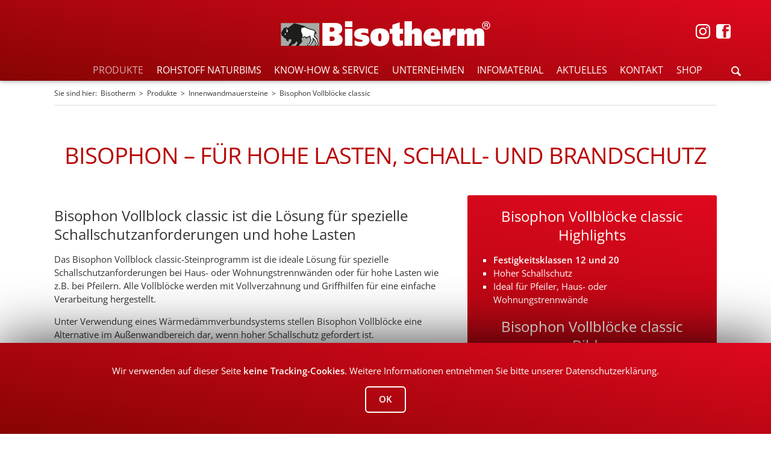

--- FILE ---
content_type: text/html; charset=UTF-8
request_url: https://www.bisotherm.de/produkte/innenwandmauersteine/bisophon-vollbloecke-classic.html
body_size: 19335
content:
<!DOCTYPE html>
<html lang="de">
<head>
<meta charset="UTF-8">
<title>Bisophon Vollblöcke classic | Bisotherm</title>
<base href="https://www.bisotherm.de/">
<meta name="robots" content="index,follow">
<meta name="description" content="">
<meta name="generator" content="Contao Open Source CMS">
<link rel="stylesheet" href="assets/css/colorbox.min.css,normalize.css,main.css,icons.css,custom.css-04eff401.css"><script src="assets/js/jquery.min.js,modernizr-2.6.2.min.js-d4213c1b.js"></script><script src="system/modules/plzfinder/assets/finder.min.js?v=d83f194f"></script><link type="application/rss+xml" rel="alternate" href="https://www.bisotherm.de/share/bisotherm-news.xml" title="Aktuelle News von Bisotherm"><meta name="viewport" content="width=device-width,initial-scale=1">
<link href="files/tao/openSans.css" rel="stylesheet">
<link rel="shortcut icon" href="files/tao/favicon.ico" type="image/x-icon">
<link rel="icon" href="files/tao/favicon.ico" type="image/ico">
<link rel="apple-touch-icon" href="files/tao/apple-touch-icon.png">
<style>.embed-container{position:relative;padding-bottom:56.25%;height:0;overflow:hidden;max-width:100%}.embed-container iframe,.embed-container object,.embed-container embed{position:absolute;top:0;left:0;width:100%;height:100%}</style>
</head>
<body id="top" class="tao-no-sidebar tao-fullwidth">
<div class="page">
<header class="page-header">
<div class="header-navigation">
<div class="header-navigation-inner">
<ul class="icon-links ce_rsce_tao_icon_links footer-socials header-pos">
<li style="padding: 0;">
<a href="https://www.instagram.com/bisotherm/" data-icon="" target="_blank" rel="noopener">
<span class="icon-links-label"></span>
</a>
</li>
<li>
<a href="https://www.facebook.com/profile.php?id=61557896327435" data-icon="" target="_blank" rel="noopener">
<span class="icon-links-label"></span>
</a>
</li>
</ul>
<!-- indexer::stop -->
<p class="ce_rsce_tao_logo logo">
<a href="home.html">
<img src="files/GLOBAL/9-SONSTIGES/MEGAMENU/header_logo.png" width="700" height="88" alt="Bisotherm">
</a>
</p>
<!-- indexer::continue -->
<!-- indexer::stop -->
<nav class="mod_navigation block">
<a href="produkte/innenwandmauersteine/bisophon-vollbloecke-classic.html#skipNavigation123" class="invisible">Navigation überspringen</a>
<ul class="level_1">
<li class="submenu trail first item-index-0 ">
<a href="produkte.html" title="Produkte" class="submenu trail first item-index-0">PRODUKTE					</a>
<div class="rbmm-outer-wrap">
<div class="rbmm-inner-wrap">
<ul class="level_2">
<li class="submenu gruppe2 first item-index-0 rbmm-align-auto">
<a href="produkte/aussenwandmauersteine.html" title="Außenwandmauersteine" class="submenu gruppe2 first item-index-0">Aussenwandmauersteine					</a>
<ul class="level_3">
<li class="first item-index-0 rbmm-align-auto">
<a href="produkte/aussenwandmauersteine/bisoplan.html" title="Bisoplan" class="first item-index-0">BISOPLAN					</a>
<ul class="level_4">
<li class="first item-index-0 rbmm-include">
<a href="produkte/aussenwandmauersteine/bisoplan.html">
<div class="ce_image rbmm-image block">
<figure class="image_container">
<img src="files/GLOBAL/1-PRODUKT-SEITEN/1-AUSSENWAND/Bisoplan/BISOPLAN-Menue.png" width="355" height="160" alt="">
</figure>
</div>
<h3 class="ce_headline rbmm-headline">
BISOPLAN</h3>
<div class="ce_text block">
<p>Hochwertige Wärmedämmung ohne Wärmedämmverbundsystem. Passivhaus-Standard</p>
<ul>
<li class="p2">Lückenloses Komplett-System</li>
<li class="p1">Einschalig – monolithisch – wirtschaftlich!</li>
</ul>
</div>
<a class="button -single ce_rsce_tao_button rbmm-button -quaternary" href="produkte/aussenwandmauersteine/bisoplan.html">
Zum Produkt / System</a>
<a class="button -single ce_rsce_tao_button rbmm-button -quaternary" href="produkte/aussenwandmauersteine/bisoplan.html&#35;infomaterial">
Zu den Produkt-Downloads</a>
<a class="button -single ce_rsce_tao_button rbmm-button -quaternary" href="produkte/aussenwandmauersteine/bisoplan.html&#35;ansprechpartner">
Ansprechpartner kontaktieren</a>
</a>
</li>
</ul>
</li>
<li class=" item-index-1 rbmm-align-auto">
<a href="produkte/aussenwandmauersteine/bisoplan-plus.html" title="Bisoplan Plus" class=" item-index-1">BISOPLAN PLUS					</a>
<ul class="level_4">
<li class="first item-index-0 rbmm-include">
<a href="produkte/aussenwandmauersteine/bisoplan-plus.html">
<div class="ce_image rbmm-image block">
<figure class="image_container">
<img src="files/GLOBAL/1-PRODUKT-SEITEN/1-AUSSENWAND/Bisoplan-Plus/BISOPLAN-PLUS-Menue.png" width="355" height="160" alt="">
</figure>
</div>
<h3 class="ce_headline rbmm-headline">
BISOPLAN PLUS</h3>
<div class="ce_text block">
<p>Wärmedämmung auf KfW-Niveau durch mittig angeordneten Dämmkern.</p>
<ul>
<li class="p2">Lückenloses Komplett-System</li>
<li class="p1">Einschalig – monolithisch – wirtschaftlich!</li>
</ul>
</div>
<a class="button -single ce_rsce_tao_button rbmm-button -quaternary" href="produkte/aussenwandmauersteine/bisoplan-plus.html">
Zum Produkt / System</a>
<a class="button -single ce_rsce_tao_button rbmm-button -quaternary" href="produkte/aussenwandmauersteine/bisoplan-plus.html&#35;infomaterial">
Zu den Produkt-Downloads</a>
<a class="button -single ce_rsce_tao_button rbmm-button -quaternary" href="produkte/aussenwandmauersteine/bisoplan-plus.html&#35;ansprechpartner">
Ansprechpartner kontaktieren</a>
</a>
</li>
</ul>
</li>
<li class=" item-index-2 rbmm-align-auto">
<a href="produkte/aussenwandmauersteine/bisomark.html" title="Bisomark" class=" item-index-2">BISOMARK					</a>
<ul class="level_4">
<li class="first item-index-0 rbmm-include">
<a href="produkte/aussenwandmauersteine/bisomark.html">
<div class="ce_image rbmm-image block">
<figure class="image_container">
<img src="files/GLOBAL/1-PRODUKT-SEITEN/1-AUSSENWAND/Bisomark/BISOMARK-Menue.png" width="355" height="160" alt="">
</figure>
</div>
<h3 class="ce_headline rbmm-headline">
BISOMARK</h3>
<div class="ce_text block">
<p>Die Referenz in Sachen Wärmedämmung <strong>ohne</strong> Wärmedämmverbundsystem (WDVS)</p>
<ul>
<li class="p2">Integrierte Wärmedämmung<br>(organisch, mineralisch oder Wärmedämmschaum)</li>
<li class="p1">U-Wert bis zu 0,12 W/m<sup>2</sup>K</li>
</ul>
</div>
<a class="button -single ce_rsce_tao_button rbmm-button -quaternary" href="produkte/aussenwandmauersteine/bisomark.html">
Zum Produkt / System</a>
<a class="button -single ce_rsce_tao_button rbmm-button -quaternary" href="produkte/aussenwandmauersteine/bisomark.html&#35;infomaterial">
zu den produkt-Downloads</a>
<a class="button -single ce_rsce_tao_button rbmm-button -quaternary" href="produkte/aussenwandmauersteine/bisomark.html&#35;ansprechpartner">
Ansprechpartner kontaktieren</a>
</a>
</li>
</ul>
</li>
<li class=" item-index-3 rbmm-align-auto">
<a href="produkte/aussenwandmauersteine/bisomark-plus.html" title="Bisomark Plus" class=" item-index-3">BISOMARK PLUS					</a>
<ul class="level_4">
<li class="first item-index-0 rbmm-include">
<a href="produkte/aussenwandmauersteine/bisomark-plus.html">
<div class="ce_image rbmm-image block">
<figure class="image_container">
<img src="files/GLOBAL/1-PRODUKT-SEITEN/1-AUSSENWAND/Bisomark-Plus/BISOMARK-PLUS-Menue.png" width="355" height="160" alt="">
</figure>
</div>
<h3 class="ce_headline rbmm-headline">
BISOMARK PLUS</h3>
<div class="ce_text block">
<p>Zukunftsweisender Geschossbau ohne Wärmedämmverbundsystem</p>
<ul>
<li class="p2">Zwei Formsteine für nahezu alle architektonischen Anforderungen</li>
<li class="p1">U-Wert bis 0,21 W/m<sup>2</sup>K</li>
</ul>
</div>
<a class="button -single ce_rsce_tao_button rbmm-button -quaternary" href="produkte/aussenwandmauersteine/bisomark-plus.html">
Zum Produkt / System</a>
<a class="button -single ce_rsce_tao_button rbmm-button -quaternary" href="produkte/aussenwandmauersteine/bisomark-plus.html&#35;infomaterial">
Zu den Produkt-Downloads</a>
<a class="button -single ce_rsce_tao_button rbmm-button -quaternary" href="produkte/aussenwandmauersteine/bisomark-plus.html&#35;ansprechpartner">
Ansprechpartner kontaktieren</a>
</a>
</li>
</ul>
</li>
<li class=" item-index-4 rbmm-align-auto">
<a href="produkte/aussenwandmauersteine/bisogreen.html" title="Bisogreen" class=" item-index-4">BISOGREEN<sup>®</sup>					</a>
<ul class="level_4">
<li class="first item-index-0 rbmm-include">
<a href="produkte/aussenwandmauersteine/bisogreen.html">
<div class="ce_image rbmm-image block">
<figure class="image_container">
<img src="files/GLOBAL/1-PRODUKT-SEITEN/1-AUSSENWAND/Bisogreen/BISOGREEN-Menue-23.png" width="355" height="160" alt="">
</figure>
</div>
<h3 class="ce_headline rbmm-headline">
BISOGREEN<sup>®</sup></h3>
<div class="ce_text block">
<p>Das Öko-Mauerwerk mit Spitzenwärmedämmung <strong>ohne</strong> Wärmedämmverbundsystem (WDVS)</p>
<ul>
<li class="p2">Pur oder mit integrierter Wärmedämmung aus Holzfasern</li>
<li class="p1">U-Wert bis zu 0,18 W/m<sup>2</sup>K</li>
</ul>
</div>
<a class="button -single ce_rsce_tao_button rbmm-button -quaternary" href="produkte/aussenwandmauersteine/bisogreen.html">
Zum Produkt / System</a>
<a class="button -single ce_rsce_tao_button rbmm-button -quaternary" href="produkte/aussenwandmauersteine/bisogreen.html&#35;infomaterial">
Zu den Produkt-Downloads</a>
<a class="button -single ce_rsce_tao_button rbmm-button -quaternary" href="produkte/aussenwandmauersteine/bisogreen.html&#35;ansprechpartner">
Ansprechpartner kontaktieren</a>
</a>
</li>
</ul>
</li>
<li class=" item-index-5 rbmm-align-auto">
<a href="produkte/aussenwandmauersteine/varioplan.html" title="Varioplan" class=" item-index-5">VARIOPLAN					</a>
<ul class="level_4">
<li class="first item-index-0 rbmm-include">
<a href="produkte/aussenwandmauersteine/varioplan.html">
<div class="ce_image rbmm-image block">
<figure class="image_container">
<img src="files/GLOBAL/1-PRODUKT-SEITEN/1-AUSSENWAND/Varioplan/VARIOPLAN-Menue.png" width="355" height="160" alt="">
</figure>
</div>
<h3 class="ce_headline rbmm-headline">
VARIOPLAN</h3>
<div class="ce_text block">
<p>Das effiziente&nbsp;Mauerwerk für mehrschalige Wandaufbauten</p>
<ul>
<li>Schlanke, tragfähige Wände</li>
</ul>
</div>
<a class="button -single ce_rsce_tao_button rbmm-button -quaternary" href="produkte/aussenwandmauersteine/varioplan.html">
Zum Produkt / System</a>
<a class="button -single ce_rsce_tao_button rbmm-button -quaternary" href="produkte/aussenwandmauersteine/varioplan.html&#35;infomaterial">
Zu den Produkt-Downloads</a>
<a class="button -single ce_rsce_tao_button rbmm-button -quaternary" href="produkte/aussenwandmauersteine/varioplan.html&#35;ansprechpartner">
Ansprechpartner kontaktieren</a>
</a>
</li>
</ul>
</li>
<li class="last item-index-6 rbmm-align-auto">
<a href="produkte/aussenwandmauersteine/bisoclassic.html" title="Bisoclassic" class="last item-index-6">BISOCLASSIC					</a>
<ul class="level_4">
<li class="first item-index-0 rbmm-include">
<a href="produkte/aussenwandmauersteine/bisoclassic.html">
<div class="ce_image rbmm-image block">
<figure class="image_container">
<img src="files/GLOBAL/1-PRODUKT-SEITEN/1-AUSSENWAND/Bisoclassic/BISOCLASSICS-Menue.png" width="355" height="160" alt="">
</figure>
</div>
<h3 class="ce_headline rbmm-headline">
BISOCLASSIC</h3>
<div class="ce_text block">
<p>Vollblock-Programm mit hervorragenden Eigenschaften in puncto Wärmeleitfähigkeit und Wärmedämmung</p>
<ul>
<li>Erfüllt sicher die Anforderungen&nbsp;des aktuellen GEG</li>
<li>Ausgezeichnetes Preis-/ Leistungsverhältnis</li>
</ul>
</div>
<a class="button -single ce_rsce_tao_button rbmm-button -quaternary" href="produkte/aussenwandmauersteine/bisoclassic.html">
Zum Produkt / System</a>
<a class="button -single ce_rsce_tao_button rbmm-button -quaternary" href="produkte/aussenwandmauersteine/bisoclassic.html&#35;infomaterial">
Zu den Produkt-Downloads</a>
<a class="button -single ce_rsce_tao_button rbmm-button -quaternary" href="produkte/aussenwandmauersteine/bisoclassic.html&#35;ansprechpartner">
Ansprechpartner kontaktieren</a>
</a>
</li>
</ul>
</li>
</ul>
</li>
<li class="submenu trail gruppe2 item-index-1 rbmm-align-auto">
<a href="produkte/innenwandmauersteine.html" title="Innenwandmauersteine" class="submenu trail gruppe2 item-index-1">Innenwandmauersteine					</a>
<ul class="level_3">
<li class="sibling first item-index-0 rbmm-align-auto">
<a href="produkte/innenwandmauersteine/bisogreen.html" title="Bisogreen" class="sibling first item-index-0">Bisogreen<sup>®</sup>					</a>
<ul class="level_4">
<li class="first item-index-0 rbmm-include">
<a href="produkte/innenwandmauersteine/bisogreen.html">
<div class="ce_image rbmm-image block">
<figure class="image_container">
<img src="files/GLOBAL/1-PRODUKT-SEITEN/2-INNENWAND/Bisogreen-Innenwand/BISOGREEN-Menue.png" width="355" height="160" alt="">
</figure>
</div>
<h3 class="ce_headline rbmm-headline">
BISOGREEN<sup>®</sup></h3>
<div class="ce_text block">
<p>Das Öko-Mauerwerk für Innen, die ideale Ergänzung zum BISOGREEN<sup>®</sup> Außenwandstein</p>
<ul>
<li class="p2">Ökologisch</li>
<li class="p2">In drei Wanddicken</li>
<li class="p2">Abgestimmter Kalk-Putz erhältlich</li>
</ul>
</div>
<a class="button -single ce_rsce_tao_button rbmm-button -quaternary" href="produkte/innenwandmauersteine/bisogreen.html">
Zum Produkt / System</a>
<a class="button -single ce_rsce_tao_button rbmm-button -quaternary" href="produkte/aussenwandmauersteine/bisogreen.html&#35;infomaterial">
Zu den Produkt-Downloads</a>
<a class="button -single ce_rsce_tao_button rbmm-button -quaternary" href="produkte/aussenwandmauersteine/bisogreen.html&#35;ansprechpartner">
Ansprechpartner kontaktieren</a>
</a>
</li>
</ul>
</li>
<li class="sibling item-index-1 rbmm-align-auto">
<a href="produkte/innenwandmauersteine/normaplan.html" title="Normaplan" class="sibling item-index-1">Normaplan					</a>
<ul class="level_4">
<li class="first item-index-0 rbmm-include">
<a href="produkte/innenwandmauersteine/normaplan.html">
<div class="ce_image rbmm-image block">
<figure class="image_container">
<img src="files/GLOBAL/1-PRODUKT-SEITEN/2-INNENWAND/Normaplan/NORMAPLAN-Menue.png" width="355" height="160" alt="">
</figure>
</div>
<h3 class="ce_headline rbmm-headline">
NORMAPLAN</h3>
<div class="ce_text block">
<p>Das wirtschaftliche Innenwandsystem für höchste Anforderungen an Statik, Schall- und Brandschutz</p>
<ul>
<li class="p2">Effiziente Wanddicken für schlanke, hochbelastbare Wände</li>
<li class="p2">Einschalige Brandwände bereits ab 15,0 cm Wanddicke (verputzt)</li>
<li class="p2">Umfangreiches Ergänzungssteinprogramm</li>
</ul>
</div>
<a class="button -single ce_rsce_tao_button rbmm-button -quaternary" href="produkte/innenwandmauersteine/normaplan.html">
Zum Produkt / System</a>
<a class="button -single ce_rsce_tao_button rbmm-button -quaternary" href="produkte/innenwandmauersteine/normaplan.html&#35;infomaterial">
Zu den Produkt-Downloads</a>
<a class="button -single ce_rsce_tao_button rbmm-button -quaternary" href="produkte/innenwandmauersteine/normaplan.html&#35;ansprechpartner">
Ansprechpartner kontaktieren</a>
</a>
</li>
</ul>
</li>
<li class="active item-index-2 rbmm-align-auto">
<span class="active item-index-2">Bisophon Vollblöcke classic</span>
<ul class="level_4">
<li class="first item-index-0 rbmm-include">
<a href="produkte/innenwandmauersteine/bisophon-vollbloecke-classic.html">
<div class="ce_image rbmm-image block">
<figure class="image_container">
<img src="files/GLOBAL/1-PRODUKT-SEITEN/2-INNENWAND/Bisophon/BISOPHON-VOLL-Menue.png" width="355" height="160" alt="">
</figure>
</div>
<h3 class="ce_headline rbmm-headline">
BISOPHON VOLLBLÖCKE <br>CLASSIC</h3>
<div class="ce_text block">
<p>Das klassische System für hohe Lasten, Schall- und Brandschutz</p>
<ul>
<li>Festigkeitsklassen 12 und 20</li>
<li>Hoher Schallschutz, Rohdichteklasse 2,0</li>
<li>Ideal für Pfeiler, Haus- oder Wohnungstrennwände</li>
</ul>
</div>
<a class="button -single ce_rsce_tao_button rbmm-button -quaternary" href="produkte/innenwandmauersteine/bisophon-vollbloecke-classic.html">
Zum Produkt / System</a>
<a class="button -single ce_rsce_tao_button rbmm-button -quaternary" href="produkte/innenwandmauersteine/bisophon-vollbloecke-classic.html&#35;infomaterial">
Zu den Produkt-Downloads</a>
<a class="button -single ce_rsce_tao_button rbmm-button -quaternary" href="produkte/innenwandmauersteine/bisophon-vollbloecke-classic.html&#35;ansprechpartner">
Ansprechpartner kontaktieren</a>
</a>
</li>
</ul>
</li>
<li class="sibling item-index-3 rbmm-align-auto">
<a href="produkte/innenwandmauersteine/bisobims-hohlbloecke-classic.html" title="BisoBims Hohlblöcke classic" class="sibling item-index-3">BisoBims Hohlblöcke classic					</a>
<ul class="level_4">
<li class="first item-index-0 rbmm-include">
<a href="produkte/innenwandmauersteine/bisobims-hohlbloecke-classic.html">
<div class="ce_image rbmm-image block">
<figure class="image_container">
<img src="files/GLOBAL/1-PRODUKT-SEITEN/2-INNENWAND/Bisobims/BISOBIMS-HOHL-Menue.png" width="355" height="160" alt="">
</figure>
</div>
<h3 class="ce_headline rbmm-headline">
BISOBIMS HOHLBLÖCKE <br>CLASSIC</h3>
<div class="ce_text block">
<p>Die optimale Ergänzung für die Bisoclassic-Produkte</p>
<ul>
<li>Obenseitig geschlossen für geringen Mörtelverbrauch</li>
<li>Ermöglicht einschalige Brandwände ab 24,0 cm Wanddicke (verputzt)</li>
</ul>
</div>
<a class="button -single ce_rsce_tao_button rbmm-button -quaternary" href="produkte/innenwandmauersteine/bisobims-hohlbloecke-classic.html">
Zum Produkt / System</a>
<a class="button -single ce_rsce_tao_button rbmm-button -quaternary" href="produkte/innenwandmauersteine/bisobims-hohlbloecke-classic.html&#35;infomaterial">
Zu den Produkt-Downloads</a>
<a class="button -single ce_rsce_tao_button rbmm-button -quaternary" href="produkte/innenwandmauersteine/bisobims-hohlbloecke-classic.html&#35;ansprechpartner">
Ansprechpartner kontaktieren</a>
</a>
</li>
</ul>
</li>
<li class="sibling last item-index-4 rbmm-align-auto">
<a href="produkte/innenwandmauersteine/bisotherm-kimmsteine.html" title="Bisotherm Kimmsteine" class="sibling last item-index-4">Bisotherm Kimmsteine					</a>
<ul class="level_4">
<li class="first item-index-0 rbmm-include">
<a href="produkte/innenwandmauersteine/bisotherm-kimmsteine.html">
<div class="ce_image rbmm-image block">
<figure class="image_container">
<img src="files/GLOBAL/1-PRODUKT-SEITEN/2-INNENWAND/Kimmsteine/KIMMSTEINE-Menue.png" width="355" height="160" alt="">
</figure>
</div>
<h3 class="ce_headline rbmm-headline">
BISOTHERM KIMMSTEINE</h3>
<div class="ce_text block">
<p>Eine&nbsp;Entwicklung mit Einzigartigkeit</p>
<p>Neben der sicheren Lastenabtragung bieten die Bisotherm Kimmsteine gute thermische Eigenschaften.</p>
<ul>
<li>Höhenausgleichsstein</li>
<li>Für Wandfußpunkte von Außen- und Innenwänden</li>
</ul>
</div>
<a class="button -single ce_rsce_tao_button rbmm-button -quaternary" href="produkte/innenwandmauersteine/bisotherm-kimmsteine.html">
Zum Produkt / System</a>
<a class="button -single ce_rsce_tao_button rbmm-button -quaternary" href="produkte/innenwandmauersteine/bisotherm-kimmsteine.html&#35;infomaterial">
Zu den Produkt-Downloads</a>
<a class="button -single ce_rsce_tao_button rbmm-button -quaternary" href="produkte/innenwandmauersteine/bisotherm-kimmsteine.html&#35;ansprechpartner">
Ansprechpartner kontaktieren</a>
</a>
</li>
</ul>
</li>
</ul>
</li>
<li class="submenu gruppe2 item-index-2 rbmm-align-auto">
<a href="produkte/systemergaenzungen.html" title="Systemergänzungen" class="submenu gruppe2 item-index-2">Systemergänzungen					</a>
<ul class="level_3">
<li class="first item-index-0 rbmm-align-auto">
<a href="produkte/systemergaenzungen/deckenrand-und-daemmelemente.html" title="Deckenrand- und Dämmelemente" class="first item-index-0">Deckenrand- und Dämmelemente					</a>
<ul class="level_4">
<li class="first item-index-0 rbmm-include">
<a href="produkte/systemergaenzungen/deckenrand-und-daemmelemente.html">
<div class="ce_image rbmm-image block">
<figure class="image_container">
<img src="files/GLOBAL/1-PRODUKT-SEITEN/3-SYSTEMERGAENZUNGEN/Deckenrand-Daemmelemente/DECKENRAND-Menue.png" width="355" height="160" alt="">
</figure>
</div>
<h3 class="ce_headline rbmm-headline">
DECKENRAND- UND <br>DÄMMELEMENTE</h3>
<div class="ce_text block">
<p>Zur Minimierung von Wärmebrücken und zur optimalen Wärmedämmung von Betonteilen</p>
<ul>
<li>Ermöglicht größere Auflagertiefen der Decke, dadurch positiv für den Schallschutz, erhöht das Stoßstellendämm-Maß</li>
</ul>
</div>
<a class="button -single ce_rsce_tao_button rbmm-button -quaternary" href="produkte/systemergaenzungen/deckenrand-und-daemmelemente.html">
Zum Produkt / System</a>
<a class="button -single ce_rsce_tao_button rbmm-button -quaternary" href="produkte/systemergaenzungen/deckenrand-und-daemmelemente.html&#35;infomaterial">
Zu den Produkt-Downloads</a>
<a class="button -single ce_rsce_tao_button rbmm-button -quaternary" href="produkte/systemergaenzungen/deckenrand-und-daemmelemente.html&#35;ansprechpartner">
Ansprechpartner kontaktieren</a>
</a>
</li>
</ul>
</li>
<li class=" item-index-1 rbmm-align-auto">
<a href="produkte/systemergaenzungen/sturzsysteme.html" title="Sturz-Programme" class=" item-index-1">Sturzsysteme					</a>
<ul class="level_4">
<li class="first item-index-0 rbmm-include">
<a href="produkte/systemergaenzungen/sturzsysteme.html">
<div class="ce_image rbmm-image block">
<figure class="image_container">
<img src="files/GLOBAL/1-PRODUKT-SEITEN/3-SYSTEMERGAENZUNGEN/Sturzprogramm/STURZ-Menue.png" width="355" height="160" alt="">
</figure>
</div>
<h3 class="ce_headline rbmm-headline">
STURZSYSTEME</h3>
<div class="ce_text block">
<p>Biso-Stürze nehmen den von oben wirkenden Mauerwerksdruck auf</p>
<ul>
<li>Für leichten Einbau und hohe Lastaufnahme</li>
<li>Für alle Wanddicken kombinierbar</li>
</ul>
</div>
<a class="button -single ce_rsce_tao_button rbmm-button -quaternary" href="produkte/systemergaenzungen/sturzsysteme.html">
Zum Produkt / System</a>
<a class="button -single ce_rsce_tao_button rbmm-button -quaternary" href="produkte/systemergaenzungen/sturzsysteme.html&#35;infomaterial">
Zu den Produkt-Downloads</a>
<a class="button -single ce_rsce_tao_button rbmm-button -quaternary" href="produkte/systemergaenzungen/sturzsysteme.html&#35;ansprechpartner">
Ansprechpartner kontaktieren</a>
</a>
</li>
</ul>
</li>
<li class=" item-index-2 rbmm-align-auto">
<a href="produkte/systemergaenzungen/bisobims-drainsteinsystem.html" title="BisoBims Drainsteinsystem" class=" item-index-2">BISOBIMS Drainsteinsystem					</a>
<ul class="level_4">
<li class="first item-index-0 rbmm-include">
<a href="produkte/systemergaenzungen/bisobims-drainsteinsystem.html">
<div class="ce_image rbmm-image block">
<figure class="image_container">
<img src="files/GLOBAL/1-PRODUKT-SEITEN/3-SYSTEMERGAENZUNGEN/Drainsteinsystem/DRAINSTEIN-Menue.png" width="355" height="160" alt="">
</figure>
</div>
<h3 class="ce_headline rbmm-headline">
DRAINSTEINSYSTEM</h3>
<div class="ce_text block">
<p>Die BisoBims Drainsteinsysteme führen anfallendes Wasser sicher in die Drainage</p>
<ul>
<li>Abdeckstein</li>
<li>Drainstein</li>
<li>Fußrinne und Grundrohr</li>
</ul>
</div>
<a class="button -single ce_rsce_tao_button rbmm-button -quaternary" href="produkte/systemergaenzungen/bisobims-drainsteinsystem.html">
Zum Produkt / System</a>
<a class="button -single ce_rsce_tao_button rbmm-button -quaternary" href="produkte/systemergaenzungen/bisobims-drainsteinsystem.html&#35;infomaterial">
Zu den Produkt-Downloads</a>
<a class="button -single ce_rsce_tao_button rbmm-button -quaternary" href="produkte/systemergaenzungen/bisobims-drainsteinsystem.html&#35;ansprechpartner">
Ansprechpartner kontaktieren</a>
</a>
</li>
</ul>
</li>
<li class="last item-index-3 rbmm-align-auto">
<a href="produkte/systemergaenzungen/biso-schalungssteine.html" title="Biso-Schalungssteine" class="last item-index-3">BISO-Schalungssteine					</a>
<ul class="level_4">
<li class="first item-index-0 rbmm-include">
<a href="produkte/systemergaenzungen/biso-schalungssteine.html">
<div class="ce_image rbmm-image block">
<figure class="image_container">
<img src="files/GLOBAL/1-PRODUKT-SEITEN/3-SYSTEMERGAENZUNGEN/Schalungsstein/SCHALUNGSSTEIN-Menue.png" width="355" height="160" alt="">
</figure>
</div>
<h3 class="ce_headline rbmm-headline">
SCHALUNGSSTEINE</h3>
<div class="ce_text block">
<p>Die Biso-Schalungssteine sind vielseitig einsetzbar</p>
<ul>
<li>Erhältlich als Schalungsstein Plan, classic und in zwei weiteren Varianten</li>
<li>Mit klassischer Bimsstruktur oder als betonglatte Ausführung</li>
</ul>
</div>
<a class="button -single ce_rsce_tao_button rbmm-button -quaternary" href="produkte/systemergaenzungen/biso-schalungssteine.html">
Zum Produkt / System</a>
<a class="button -single ce_rsce_tao_button rbmm-button -quaternary" href="produkte/systemergaenzungen/biso-schalungssteine.html&#35;infomaterial">
Zu den Produkt-Downloads</a>
<a class="button -single ce_rsce_tao_button rbmm-button -quaternary" href="produkte/systemergaenzungen/biso-schalungssteine.html&#35;ansprechpartner">
Ansprechpartner kontaktieren</a>
</a>
</li>
</ul>
</li>
</ul>
</li>
<li class="submenu gruppe2 item-index-3 rbmm-align-auto">
<a href="produkte/spezialloesungen.html" title="Speziallösungen" class="submenu gruppe2 item-index-3">Speziallösungen					</a>
<ul class="level_3">
<li class="first item-index-0 rbmm-align-auto">
<a href="produkte/spezialloesungen/fachwerk-lehmstein.html" title="Fachwerkstein und Lehmstein" class="first item-index-0">Fachwerk- + Lehmstein					</a>
<ul class="level_4">
<li class="first item-index-0 rbmm-include">
<a href="produkte/spezialloesungen/fachwerk-lehmstein.html">
<div class="ce_image rbmm-image block">
<figure class="image_container">
<img src="files/GLOBAL/1-PRODUKT-SEITEN/4-SPEZIALLOESUNGEN/Fachwerkstein/FACHWERKSTEIN-Menue.png" width="355" height="160" alt="">
</figure>
</div>
<h3 class="ce_headline rbmm-headline">
BISOGREEN<sup>®</sup> FACHWERKSTEIN und BISOCLAY<sup>®</sup> Lehmstein</h3>
<div class="ce_text block">
<p>Im Spezialsegment der Fachwerksanierung bestens bewährt</p>
<ul>
<li>Formatvielfalt</li>
<li>Aus hochwertigem Bims und Kalk</li>
<li>Sehr gutes Diffusionsverhalten</li>
</ul>
</div>
<a class="button -single ce_rsce_tao_button rbmm-button -quaternary" href="produkte/spezialloesungen/fachwerk-lehmstein.html">
Zum Produkt / System</a>
<a class="button -single ce_rsce_tao_button rbmm-button -quaternary" href="produkte/spezialloesungen/fachwerk-lehmstein.html&#35;infomaterial">
Zu den Produkt-Downloads</a>
<a class="button -single ce_rsce_tao_button rbmm-button -quaternary" href="produkte/spezialloesungen/fachwerk-lehmstein.html&#35;ansprechpartner">
Ansprechpartner kontaktieren</a>
</a>
</li>
</ul>
</li>
<li class="last item-index-1 rbmm-align-auto">
<a href="produkte/spezialloesungen/bisophon-planelemente.html" title="BISOPHON Planelemente" class="last item-index-1">BISOPHON Planelemente					</a>
<ul class="level_4">
<li class="first item-index-0 rbmm-include">
<a href="produkte/spezialloesungen/bisophon-planelemente.html">
<div class="ce_image rbmm-image block">
<figure class="image_container">
<img src="files/GLOBAL/1-PRODUKT-SEITEN/4-SPEZIALLOESUNGEN/Planelemente/PLANELEMENTE-Menue.png" width="355" height="160" alt="">
</figure>
</div>
<h3 class="ce_headline rbmm-headline">
BISOPHON PLANELEMENTE</h3>
<div class="ce_text block">
<p>Schnelles und wirtschaftliches Bauen von Gebäuden jeder Größe und Nutzung</p>
<ul>
<li>Durch großformatige Planelemente optimierte Bauzeiten</li>
<li>Auch kleine Bauvorhaben können von diesem System&nbsp;profitieren</li>
</ul>
</div>
<a class="button -single ce_rsce_tao_button rbmm-button -quaternary" href="produkte/spezialloesungen/bisophon-planelemente.html">
Zum Produkt / System</a>
<a class="button -single ce_rsce_tao_button rbmm-button -quaternary" href="produkte/spezialloesungen/bisophon-planelemente.html&#35;infomaterial">
Zu den Produkt-Downloads</a>
<a class="button -single ce_rsce_tao_button rbmm-button -quaternary" href="produkte/spezialloesungen/bisophon-planelemente.html&#35;ansprechpartner">
Ansprechpartner kontaktieren</a>
</a>
</li>
</ul>
</li>
</ul>
</li>
<li class="submenu gruppe2 item-index-4 rbmm-align-auto">
<a href="produkte/wandgestaltung/bisoart-verblendsteine.html" title="Wandgestaltung" class="submenu gruppe2 item-index-4">Wandgestaltung					</a>
<ul class="level_3">
<li class="first item-index-0 rbmm-include">
<a href="produkte/wandgestaltung/bisoart-verblendsteine.html">
<div class="ce_image rbmm-image block">
<figure class="image_container">
<img src="files/GLOBAL/1-PRODUKT-SEITEN/5-GESTALTUNGSBAUSTEINE/Verblendsteine/VERBLENDSTEINE-Menue.png" width="355" height="160" alt="">
</figure>
</div>
<h3 class="ce_headline rbmm-headline">
VERBLENDSTEINE</h3>
<div class="ce_text block">
<p>Wanddekorationen für Innen und Außen</p>
<ul>
<li>Natürliches Abbild der Natur</li>
<li>Vollmineralisch dank ökologisch ausgezeichnetem Naturbims</li>
</ul>
</div>
<a class="button -single ce_rsce_tao_button rbmm-button -quaternary" href="produkte/wandgestaltung/bisoart-verblendsteine.html">
Zum Produkt / System</a>
<a class="button -single ce_rsce_tao_button rbmm-button -quaternary" href="produkte/wandgestaltung/bisoart-verblendsteine.html&#35;infomaterial">
Zu den Produkt-Downloads</a>
<a class="button -single ce_rsce_tao_button rbmm-button -quaternary" href="produkte/wandgestaltung/bisoart-verblendsteine.html&#35;ansprechpartner">
Ansprechpartner kontaktieren</a>
</a>
</li>
</ul>
</li>
<li class="submenu gruppe2 item-index-5 rbmm-align-auto">
<a href="produkte/gartengestaltung.html" title="Gartengestaltung" class="submenu gruppe2 item-index-5">Gartengestaltung					</a>
<ul class="level_3">
<li class="first item-index-0 rbmm-align-auto">
<a href="produkte/gartengestaltung/bisoart-schalungssteine.html" title="Schalungssteine" class="first item-index-0">BISOART<sup>®</sup> Schalungssteine					</a>
<ul class="level_4">
<li class="first item-index-0 rbmm-include">
<a href="produkte/gartengestaltung/bisoart-schalungssteine.html">
<div class="ce_image rbmm-image block">
<figure class="image_container">
<img src="files/GLOBAL/1-PRODUKT-SEITEN/5-GESTALTUNGSBAUSTEINE/Schalungssteine/Trend-Line/Garten_Mauer_anthrazit%20nuanciert_neu_355X160.png" width="355" height="160" alt="">
</figure>
</div>
<h3 class="ce_headline rbmm-headline">
SCHALUNGSSTEINE</h3>
<div class="ce_text block">
<p>BISOART<sup>®</sup> Schalungssteine sind vielseitig einsetzbar</p>
<ul>
<li>Geradliniges Baukastensystem TREND-LINE aus unterschiedlichen Steinformaten</li>
<li>Schnelle und einfache Herstellung mit dem Mauersystem BASIC-LINE</li>
</ul>
</div>
<a class="button -single ce_rsce_tao_button rbmm-button -quaternary" href="produkte/gartengestaltung/bisoart-schalungssteine.html">
Zum Produkt / System</a>
<a class="button -single ce_rsce_tao_button rbmm-button -quaternary" href="produkte/gartengestaltung/bisoart-schalungssteine.html&#35;infomaterial">
Zu den Produkt-Downloads</a>
<a class="button -single ce_rsce_tao_button rbmm-button -quaternary" href="produkte/gartengestaltung/bisoart-schalungssteine.html&#35;ansprechpartner">
Ansprechpartner kontaktieren</a>
</a>
</li>
</ul>
</li>
<li class=" item-index-1 rbmm-align-auto">
<a href="produkte/gartengestaltung/bisoart-mauerabdeckungen.html" title="Mauerabdeckungen" class=" item-index-1">BISOART<sup>®</sup> Mauerabdeckungen					</a>
<ul class="level_4">
<li class="first item-index-0 rbmm-include">
<a href="produkte/gartengestaltung/bisoart-mauerabdeckungen.html">
<div class="ce_image rbmm-image block">
<figure class="image_container">
<img src="files/GLOBAL/1-PRODUKT-SEITEN/5-GESTALTUNGSBAUSTEINE/Mauerabdeckungen/Gallerie/BISO_BISOART_MAUERABDECKUNG_SATTELDACH_ANTHRAZIT_MAUER.png" width="335" height="160" alt="">
</figure>
</div>
<h3 class="ce_headline rbmm-headline">
MAUERABDECKUNGEN</h3>
<div class="ce_text block">
<p>Mauerabdeckungen mit Satteldach</p>
<ul>
<li>Dauerhafter Schutz vor Witterung</li>
<li>Unterseitige Verzahnung für leichte Verlegung</li>
</ul>
</div>
<a class="button -single ce_rsce_tao_button rbmm-button -quaternary" href="produkte/gartengestaltung/bisoart-mauerabdeckungen.html">
Zum Produkt / System</a>
<a class="button -single ce_rsce_tao_button rbmm-button -quaternary" href="produkte/gartengestaltung/bisoart-mauerabdeckungen.html&#35;infomaterial">
Zu den Produkt-Downloads</a>
<a class="button -single ce_rsce_tao_button rbmm-button -quaternary" href="produkte/gartengestaltung/bisoart-mauerabdeckungen.html&#35;ansprechpartner">
Ansprechpartner kontaktieren</a>
</a>
</li>
</ul>
</li>
<li class="last item-index-2 rbmm-align-auto">
<a href="produkte/gartengestaltung/bisoart-terrassenelemente.html" title="Terrassenelemente" class="last item-index-2">BISOART<sup>®</sup> Terrassenelemente					</a>
<ul class="level_4">
<li class="first item-index-0 rbmm-include">
<a href="produkte/gartengestaltung/bisoart-terrassenelemente.html">
<div class="ce_image rbmm-image block">
<figure class="image_container">
<img src="files/GLOBAL/1-PRODUKT-SEITEN/5-GESTALTUNGSBAUSTEINE/Terrassenelemente/Gallerie/Lignum%20Terrassenbohle_Wei%C3%9F_Terrasse_355X160.png" width="355" height="160" alt="">
</figure>
</div>
<h3 class="ce_headline rbmm-headline">
TERRASSENELEMENTE</h3>
<div class="ce_text block">
<p>Terrassenelemente&nbsp;vielseitig einsetzbar</p>
<ul>
<li>Authentisch wirkende Holzoptik durch Gussbeton</li>
<li>Individuelle Verlegemöglichkeiten</li>
</ul>
</div>
<a class="button -single ce_rsce_tao_button rbmm-button -quaternary" href="produkte/gartengestaltung/bisoart-terrassenelemente.html">
Zum Produkt / System</a>
<a class="button -single ce_rsce_tao_button rbmm-button -quaternary" href="produkte/gartengestaltung/bisoart-terrassenelemente.html&#35;infomaterial">
Zu den Produkt-Downloads</a>
<a class="button -single ce_rsce_tao_button rbmm-button -quaternary" href="produkte/gartengestaltung/bisoart-terrassenelemente.html&#35;ansprechpartner">
Ansprechpartner kontaktieren</a>
</a>
</li>
</ul>
</li>
</ul>
</li>
<li class="submenu gruppe2 item-index-6 rbmm-align-auto">
<a href="produkte/schornsteinsysteme.html" title="Schornsteinsysteme" class="submenu gruppe2 item-index-6">Schornsteinsysteme					</a>
<ul class="level_3">
<li class="first item-index-0 rbmm-align-auto">
<a href="produkte/schornsteinsysteme/bisoairstream-las-fpro-schornstein.html" title="LAS-F PRO.Schornstein" class="first item-index-0">BISOAIRSTREAM<sup>®</sup> LAS-F PRO.Schornstein					</a>
<ul class="level_4">
<li class="first item-index-0 rbmm-include">
<a href="produkte/schornsteinsysteme/bisoairstream-las-fpro-schornstein.html">
<div class="ce_image rbmm-image block">
<figure class="image_container">
<img src="files/GLOBAL/1-PRODUKT-SEITEN/6-SCHORNSTEINSYSTEME/LAS-F/LASF-Menue-1.png" width="355" height="160" alt="">
</figure>
</div>
<h3 class="ce_headline rbmm-headline">
LAS-F PRO.SCHORNSTEIN</h3>
<div class="ce_text block">
<p>Das Schornsteinsystem mit Feinstaubabscheider</p>
<ul>
<li>Für Ein- und Mehrfamilienhäuser</li>
<li>Für alle Brennstoffe geeignet</li>
<li>Einfache, zeitsparende Montage</li>
</ul>
</div>
<a class="button -single ce_rsce_tao_button rbmm-button -quaternary" href="produkte/schornsteinsysteme/bisoairstream-las-fpro-schornstein.html">
Zum Produkt / System</a>
<a class="button -single ce_rsce_tao_button rbmm-button -quaternary" href="produkte/schornsteinsysteme/bisoairstream-las-fpro-schornstein.html&#35;infomaterial">
Zu den Produkt-Downloads</a>
<a class="button -single ce_rsce_tao_button rbmm-button -quaternary" href="produkte/schornsteinsysteme/bisoairstream-las-fpro-schornstein.html&#35;ansprechpartner">
Ansprechpartner kontaktieren</a>
</a>
</li>
</ul>
</li>
<li class=" item-index-1 rbmm-align-auto">
<a href="produkte/schornsteinsysteme/bisoairstream-las-f-schornstein.html" title="LAS-F.Schornstein" class=" item-index-1">BISOAIRSTREAM<sup>®</sup> LAS-F.Schornstein					</a>
<ul class="level_4">
<li class="first item-index-0 rbmm-include">
<a href="produkte/schornsteinsysteme/bisoairstream-las-f-schornstein.html">
<div class="ce_image rbmm-image block">
<figure class="image_container">
<img src="files/GLOBAL/1-PRODUKT-SEITEN/6-SCHORNSTEINSYSTEME/LAS-F/LASF-Menue-1.png" width="355" height="160" alt="">
</figure>
</div>
<h3 class="ce_headline rbmm-headline">
LAS-F.SCHORNSTEIN</h3>
<div class="ce_text block">
<p>Feuchteunempfindliches und rußbrandbeständiges Schornsteinsystem für raumluftunabhängige Feuerstätten</p>
<ul>
<li>Für Ein- und Mehrfamilienhäuser</li>
<li>Für alle Brennstoffe geeignet</li>
<li>Einfache, zeitsparende Montage</li>
</ul>
</div>
<a class="button -single ce_rsce_tao_button rbmm-button -quaternary" href="produkte/schornsteinsysteme/bisoairstream-las-f-schornstein.html">
Zum Produkt / System</a>
<a class="button -single ce_rsce_tao_button rbmm-button -quaternary" href="produkte/schornsteinsysteme/bisoairstream-las-f-schornstein.html&#35;infomaterial">
Zu den Produkt-Downloads</a>
<a class="button -single ce_rsce_tao_button rbmm-button -quaternary" href="produkte/schornsteinsysteme/bisoairstream-las-f-schornstein.html&#35;ansprechpartner">
Ansprechpartner kontaktieren</a>
</a>
</li>
</ul>
</li>
<li class=" item-index-2 rbmm-align-auto">
<a href="produkte/schornsteinsysteme/bisoairstream-hs-schornstein.html" title="HS.Schornstein" class=" item-index-2">BISOAIRSTREAM<sup>®</sup> HS.Schornstein					</a>
<ul class="level_4">
<li class="first item-index-0 rbmm-include">
<a href="produkte/schornsteinsysteme/bisoairstream-hs-schornstein.html">
<div class="ce_image rbmm-image block">
<figure class="image_container">
<img src="files/GLOBAL/1-PRODUKT-SEITEN/6-SCHORNSTEINSYSTEME/HS/HS-Menue-1.png" width="355" height="160" alt="">
</figure>
</div>
<h3 class="ce_headline rbmm-headline">
HS.SCHORNSTEIN</h3>
<div class="ce_text block">
<p>Feuchteunempfindliches und rußbrandbeständiges Schornsteinsystem mit High-Tech inside</p>
<ul>
<li>Für Ein- und Mehrfamilienhäuser</li>
<li>Auch für anspruchsvolle Brennstoffe</li>
<li>Einfache, zeitsparende Montage</li>
</ul>
</div>
<a class="button -single ce_rsce_tao_button rbmm-button -quaternary" href="produkte/schornsteinsysteme/bisoairstream-hs-schornstein.html">
Zum Produkt / System</a>
<a class="button -single ce_rsce_tao_button rbmm-button -quaternary" href="produkte/schornsteinsysteme/bisoairstream-hs-schornstein.html&#35;infomaterial">
Zu den Produkt-Downloads</a>
<a class="button -single ce_rsce_tao_button rbmm-button -quaternary" href="produkte/schornsteinsysteme/bisoairstream-hs-schornstein.html&#35;ansprechpartner">
Ansprechpartner kontaktieren</a>
</a>
</li>
</ul>
</li>
<li class=" item-index-3 rbmm-align-auto">
<a href="produkte/schornsteinsysteme/bisoairstream-lb-schornstein.html" title="LB.Schornstein" class=" item-index-3">BISOAIRSTREAM<sup>®</sup> LB.Schornstein					</a>
<ul class="level_4">
<li class="first item-index-0 rbmm-include">
<a href="produkte/schornsteinsysteme/bisoairstream-lb-schornstein.html">
<div class="ce_image rbmm-image block">
<figure class="image_container">
<img src="files/GLOBAL/1-PRODUKT-SEITEN/6-SCHORNSTEINSYSTEME/LB/LB-Menue-1.png" width="355" height="160" alt="">
</figure>
</div>
<h3 class="ce_headline rbmm-headline">
LB.SCHORNSTEIN</h3>
<div class="ce_text block">
<p>Der Leichtbauschornstein mit Keramik-Innenleben</p>
<ul>
<li>Bestens geeignet für Sanierung und Renovierung</li>
<li>Für alle Brennstoffe geeignet</li>
<li>Hobby-Handwerkentauglich durch Trockenbauweise</li>
</ul>
</div>
<a class="button -single ce_rsce_tao_button rbmm-button -quaternary" href="produkte/schornsteinsysteme/bisoairstream-lb-schornstein.html">
Zum Produkt / System</a>
<a class="button -single ce_rsce_tao_button rbmm-button -quaternary" href="produkte/schornsteinsysteme/bisoairstream-lb-schornstein.html&#35;infomaterial">
Zu den Produkt-Downloads</a>
<a class="button -single ce_rsce_tao_button rbmm-button -quaternary" href="produkte/schornsteinsysteme/bisoairstream-lb-schornstein.html&#35;ansprechpartner">
Ansprechpartner kontaktieren</a>
</a>
</li>
</ul>
</li>
<li class=" item-index-4 rbmm-align-auto">
<a href="produkte/schornsteinsysteme/bisoairstream-abgasleitung.html" title="Abgasleitung" class=" item-index-4">BISOAIRSTREAM<sup>®</sup> Abgasleitung					</a>
<ul class="level_4">
<li class="first item-index-0 rbmm-include">
<a href="produkte/schornsteinsysteme/bisoairstream-abgasleitung.html">
<div class="ce_image rbmm-image block">
<figure class="image_container">
<img src="files/GLOBAL/1-PRODUKT-SEITEN/6-SCHORNSTEINSYSTEME/AGL/AGL-Menue-1.png" width="355" height="160" alt="">
</figure>
</div>
<h3 class="ce_headline rbmm-headline">
ABGASLEITUNG AUS KERAMIK</h3>
<div class="ce_text block">
<p>Feuchteunempfindliches modernes Abgassystem für raumluftunabhängige und raumluftabhängige Feuerstätten</p>
<ul>
<li>Nachhaltig und unabhängig</li>
<li>Für alle Brennstoffe geeignet, nur bei feuchter Betriebsweise</li>
<li>Einfache, zeitsparende Montage</li>
</ul>
</div>
<a class="button -single ce_rsce_tao_button rbmm-button -quaternary" href="produkte/schornsteinsysteme/bisoairstream-abgasleitung.html">
Zum Produkt / System</a>
<a class="button -single ce_rsce_tao_button rbmm-button -quaternary" href="produkte/schornsteinsysteme/bisoairstream-abgasleitung.html&#35;infomaterial">
Zu den Produkt-Downloads</a>
<a class="button -single ce_rsce_tao_button rbmm-button -quaternary" href="produkte/schornsteinsysteme/bisoairstream-abgasleitung.html&#35;ansprechpartner">
Ansprechpartner kontaktieren</a>
</a>
</li>
</ul>
</li>
<li class=" item-index-5 rbmm-align-auto">
<a href="produkte/schornsteinsysteme/bisoairstream-is-schornstein.html" title="IS.Schornstein" class=" item-index-5">BISOAIRSTREAM<sup>®</sup> IS.Schornstein					</a>
<ul class="level_4">
<li class="first item-index-0 rbmm-include">
<a href="produkte/schornsteinsysteme/bisoairstream-is-schornstein.html">
<div class="ce_image rbmm-image block">
<figure class="image_container">
<img src="files/GLOBAL/1-PRODUKT-SEITEN/6-SCHORNSTEINSYSTEME/IS/IS-Menue-1.png" width="355" height="160" alt="">
</figure>
</div>
<h3 class="ce_headline rbmm-headline">
IS.SCHORNSTEIN</h3>
<div class="ce_text block">
<p>Der Isolierschornstein für Regelfeuerstätten</p>
<ul>
<li>Geeignet nur für Feuerstätten mit hohen Abgastemperaturen</li>
<li>Wirtschaftliche Montage durch Modulsystem</li>
</ul>
</div>
<a class="button -single ce_rsce_tao_button rbmm-button -quaternary" href="produkte/schornsteinsysteme/bisoairstream-is-schornstein.html">
Zum Produkt / System</a>
<a class="button -single ce_rsce_tao_button rbmm-button -quaternary" href="produkte/schornsteinsysteme/bisoairstream-is-schornstein.html&#35;infomaterial">
Zu den Produkt-Downloads</a>
<a class="button -single ce_rsce_tao_button rbmm-button -quaternary" href="produkte/schornsteinsysteme/bisoairstream-is-schornstein.html&#35;ansprechpartner">
Ansprechpartner kontaktieren</a>
</a>
</li>
</ul>
</li>
<li class=" item-index-6 rbmm-align-auto">
<a href="produkte/schornsteinsysteme/bisoairstream-steel-line.html" title="Steel.Line" class=" item-index-6">BISOAIRSTREAM<sup>®</sup> Steel.Line					</a>
<ul class="level_4">
<li class="first item-index-0 rbmm-include">
<a href="produkte/schornsteinsysteme/bisoairstream-steel-line.html">
<div class="ce_image rbmm-image block">
<figure class="image_container">
<img src="files/GLOBAL/1-PRODUKT-SEITEN/6-SCHORNSTEINSYSTEME/STEEL/STEEL-Menue-1.png" width="355" height="160" alt="">
</figure>
</div>
<h3 class="ce_headline rbmm-headline">
STEEL.LINE</h3>
<div class="ce_text block">
<p>Edelstahl-Abgasanlage für Festbrennstoff-, Gas- und Öl-Feuerstätten</p>
<ul>
<li>Für die Außenwand</li>
<li>In verschiedenen Oberflächenvarianten erhältlich</li>
<li>Einfache, zeitsparende Montage</li>
</ul>
</div>
<a class="button -single ce_rsce_tao_button rbmm-button -quaternary" href="produkte/schornsteinsysteme/bisoairstream-steel-line.html">
Zum Produkt / System</a>
<a class="button -single ce_rsce_tao_button rbmm-button -quaternary" href="produkte/schornsteinsysteme/bisoairstream-steel-line.html&#35;infomaterial">
Zu den Produkt-Downloads</a>
<a class="button -single ce_rsce_tao_button rbmm-button -quaternary" href="produkte/schornsteinsysteme/bisoairstream-steel-line.html&#35;ansprechpartner">
Ansprechpartner kontaktieren</a>
</a>
</li>
</ul>
</li>
<li class=" item-index-7 rbmm-align-auto">
<a href="produkte/schornsteinsysteme/bisoairstream-plan-mantelstein-insulate.html" title="Plan-Mantelstein + Insulate" class=" item-index-7">BISOAIRSTREAM<sup>®</sup><br> Plan-Mantelstein + Insulate					</a>
<ul class="level_4">
<li class="first item-index-0 rbmm-include">
<a href="produkte/schornsteinsysteme/bisoairstream-plan-mantelstein-insulate.html">
<div class="ce_image rbmm-image block">
<figure class="image_container">
<img src="files/GLOBAL/1-PRODUKT-SEITEN/6-SCHORNSTEINSYSTEME/MANTELSTEIN/MANTELSTEIN-Menue-1.png" width="355" height="160" alt="">
</figure>
</div>
<h3 class="ce_headline rbmm-headline">
PLAN-MANTELSTEIN + INSULATE</h3>
<div class="ce_text block">
<p>Einfache und effektive Möglichkeit des Schornsteinaufbau</p>
<ul>
<li>Gute Wärmedämmeigenschaften</li>
</ul>
</div>
<a class="button -single ce_rsce_tao_button rbmm-button -quaternary" href="produkte/schornsteinsysteme/bisoairstream-plan-mantelstein-insulate.html">
Zum Produkt / System</a>
<a class="button -single ce_rsce_tao_button rbmm-button -quaternary" href="produkte/schornsteinsysteme/bisoairstream-plan-mantelstein-insulate.html&#35;infomaterial">
Zu den Produkt-Downloads</a>
<a class="button -single ce_rsce_tao_button rbmm-button -quaternary" href="produkte/schornsteinsysteme/bisoairstream-plan-mantelstein-insulate.html&#35;ansprechpartner">
Ansprechpartner kontaktieren</a>
</a>
</li>
</ul>
</li>
<li class=" item-index-8 rbmm-align-auto">
<a href="produkte/schornsteinsysteme/bisoairstream-feinstaubabscheider.html" title="Feinstaubabscheider" class=" item-index-8">BISOAIRSTREAM<sup>®</sup> Feinstaubabscheider					</a>
<ul class="level_4">
<li class="first item-index-0 rbmm-include">
<a href="produkte/schornsteinsysteme/bisoairstream-feinstaubabscheider.html">
<div class="ce_image rbmm-image block">
<figure class="image_container">
<img src="files/GLOBAL/1-PRODUKT-SEITEN/6-SCHORNSTEINSYSTEME/FEINSTAUBABSCHEIDER/FEINSTAUBABSCHEIDER-Menue-1.png" width="355" height="160" alt="">
</figure>
</div>
<h3 class="ce_headline rbmm-headline">
FEINSTAUBABSCHEIDER</h3>
<div class="ce_text block">
<p>Der Nachrüstsatz für den Schornstein</p>
<ul>
<li>BAFA förderfähig</li>
<li>Hoher Abscheidegrad</li>
<li>Einfache Montage</li>
</ul>
</div>
<a class="button -single ce_rsce_tao_button rbmm-button -quaternary" href="produkte/schornsteinsysteme/bisoairstream-feinstaubabscheider.html">
Zum Produkt / System</a>
<a class="button -single ce_rsce_tao_button rbmm-button -quaternary" href="produkte/schornsteinsysteme/bisoairstream-feinstaubabscheider.html&#35;infomaterial">
Zu den Produkt-Downloads</a>
<a class="button -single ce_rsce_tao_button rbmm-button -quaternary" href="produkte/schornsteinsysteme/bisoairstream-feinstaubabscheider.html&#35;ansprechpartner">
Ansprechpartner kontaktieren</a>
</a>
</li>
</ul>
</li>
<li class="last item-index-9 rbmm-align-auto">
<a href="produkte/schornsteinsysteme/bisoairstream-zubehoer.html" title="Zubehör" class="last item-index-9">BISOAIRSTREAM<sup>®</sup> Zubehör					</a>
<ul class="level_4">
<li class="first item-index-0 rbmm-include">
<a href="produkte/schornsteinsysteme/bisoairstream-zubehoer.html">
<div class="ce_image rbmm-image block">
<figure class="image_container">
<img src="files/GLOBAL/1-PRODUKT-SEITEN/6-SCHORNSTEINSYSTEME/ZUBE/ZUBE-Menue-1.png" width="355" height="160" alt="">
</figure>
</div>
<h3 class="ce_headline rbmm-headline">
BISOAIRSTREAM ZUBEHÖR</h3>
<div class="ce_text block">
<p>Perfekt abgestimmt zu den verschiedenen Schornsteinsystemen</p>
</div>
<a class="button -single ce_rsce_tao_button rbmm-button -quaternary" href="produkte/schornsteinsysteme/bisoairstream-zubehoer.html">
Zum Produkt / System</a>
<a class="button -single ce_rsce_tao_button rbmm-button -quaternary" href="produkte/schornsteinsysteme/bisoairstream-zubehoer.html&#35;infomaterial">
Zu den Produkt-Downloads</a>
<a class="button -single ce_rsce_tao_button rbmm-button -quaternary" href="produkte/schornsteinsysteme/bisoairstream-zubehoer.html&#35;ansprechpartner">
Ansprechpartner kontaktieren</a>
</a>
</li>
</ul>
</li>
</ul>
</li>
<li class="submenu gruppe2 item-index-7 rbmm-align-auto">
<a href="produkte/wandheizung/bisoheat-wandheizung.html" title="Wandheizung" class="submenu gruppe2 item-index-7">Wandheizung					</a>
<ul class="level_3">
<li class="first item-index-0 rbmm-include">
<a href="produkte/wandheizung/bisoheat-wandheizung.html">
<div class="ce_image rbmm-image block">
<figure class="image_container">
<img src="files/GLOBAL/1-PRODUKT-SEITEN/7-WANDHEIZUNG/Gallerie/Bisotherm-Bisoheat-Titelbild.jpg" width="600" height="360" alt="">
</figure>
</div>
<h3 class="ce_headline rbmm-headline">
BISOHEAT<sup>®</sup> SMART PANEL</h3>
<div class="ce_text block">
<p>Die natürliche Art, energieeffizient, behaglich und dekorativ zu heizen</p>
<ul>
<li>Wohltuendes Wärmegefühl durch Infrarotstrahlung</li>
<li>Ideal für Kinder, Allergiker und Asthmatiker</li>
</ul>
</div>
<a class="button -single ce_rsce_tao_button rbmm-button -quaternary" href="produkte/wandheizung/bisoheat-wandheizung.html">
Zum Produkt / System</a>
<a class="button -single ce_rsce_tao_button rbmm-button -quaternary" href="produkte/wandheizung/bisoheat-wandheizung.html&#35;infomaterial">
Zu den Produkt-Downloads</a>
<a class="button -single ce_rsce_tao_button rbmm-button -quaternary" href="produkte/wandheizung/bisoheat-wandheizung.html&#35;ansprechpartner">
Ansprechpartner kontaktieren</a>
</a>
</li>
</ul>
</li>
<li class="submenu gruppe2 item-index-8 rbmm-align-auto">
<a href="produkte/moertel-putze.html" title="Mörtel und Putze" class="submenu gruppe2 item-index-8">Mörtel + Putze					</a>
<ul class="level_3">
<li class="first item-index-0 rbmm-align-auto">
<a href="produkte/moertel-putze/moertel.html" title="Mörtel" class="first item-index-0">Mörtel					</a>
<ul class="level_4">
<li class="first item-index-0 rbmm-include">
<a href="produkte/moertel-putze/moertel.html">
<div class="ce_image rbmm-image block">
<figure class="image_container">
<img src="files/GLOBAL/1-PRODUKT-SEITEN/8-PUTZE-MOERTEL/Moertel/MOERTEL-Menue.png" width="355" height="160" alt="">
</figure>
</div>
<h3 class="ce_headline rbmm-headline">
MÖRTEL</h3>
<div class="ce_text block">
<p>Perfekt abgestimmter Mörtel für alle Bisotherm Außenwand- und Innenwandsteine</p>
<ul>
<li>Wärmedämmender Kimmmörtel M10</li>
<li>Bisoplan-, Normaplan- und<br>Bisophon-Dünnbettmörtel</li>
</ul>
</div>
<a class="button -single ce_rsce_tao_button rbmm-button -quaternary" href="produkte/moertel-putze/moertel.html">
Zum Produkt / System</a>
<a class="button -single ce_rsce_tao_button rbmm-button -quaternary" href="produkte/moertel-putze/moertel.html&#35;infomaterial">
Zu den Produkt-Downloads</a>
<a class="button -single ce_rsce_tao_button rbmm-button -quaternary" href="produkte/moertel-putze/moertel.html&#35;ansprechpartner">
Ansprechpartner kontaktieren</a>
</a>
</li>
</ul>
</li>
<li class="last item-index-1 rbmm-align-auto">
<a href="produkte/moertel-putze/bisogreen-kalk-putzsystem.html" title="Kalk-Putzsystem" class="last item-index-1">BISOGREEN<sup>®</sup> Kalk-Putzsystem					</a>
<ul class="level_4">
<li class="first item-index-0 rbmm-include">
<a href="produkte/moertel-putze/bisogreen-kalk-putzsystem.html">
<div class="ce_image rbmm-image block">
<figure class="image_container">
<img src="files/GLOBAL/1-PRODUKT-SEITEN/8-PUTZE-MOERTEL/Kalkputz/KALKPUTZ-Menue.png" width="355" height="160" alt="">
</figure>
</div>
<h3 class="ce_headline rbmm-headline">
BISOGREEN<sup>®</sup> KALK-PUTZSYSTEM</h3>
<div class="ce_text block">
<p>Ermöglicht ein hochökologisches und gleichzeitig zukunftsweisendes Gesamtwandsystem</p>
<ul>
<li>Baubiologisch empfohlen</li>
<li>Einfache maschinelle Verarbeitung</li>
</ul>
</div>
<a class="button -single ce_rsce_tao_button rbmm-button -quaternary" href="produkte/moertel-putze/bisogreen-kalk-putzsystem.html">
Zum Produkt / System</a>
<a class="button -single ce_rsce_tao_button rbmm-button -quaternary" href="produkte/moertel-putze/bisogreen-kalk-putzsystem.html&#35;infomaterial">
Zu den Produkt-Downloads</a>
<a class="button -single ce_rsce_tao_button rbmm-button -quaternary" href="produkte/moertel-putze/bisogreen-kalk-putzsystem.html&#35;ansprechpartner">
Ansprechpartner kontaktieren</a>
</a>
</li>
</ul>
</li>
</ul>
</li>
<li class="submenu gruppe2 item-index-9 rbmm-align-auto">
<a href="produkte/trockenschuettungen.html" title="Trockenschüttungen" class="submenu gruppe2 item-index-9">Trockenschüttungen					</a>
<ul class="level_3">
<li class="first item-index-0 rbmm-align-auto">
<a href="produkte/trockenschuettungen/bisotherm-bio-trockenschuettung.html" title="Bio Trockenschüttung BISOTHERM" class="first item-index-0">BISOTHERM<sup>®</sup> Bio Trockenschüttung					</a>
<ul class="level_4">
<li class="first item-index-0 rbmm-include">
<a href="produkte/trockenschuettungen/bisotherm-bio-trockenschuettung.html">
<div class="ce_image rbmm-image block">
<figure class="image_container">
<img src="files/GLOBAL/1-PRODUKT-SEITEN/9-SCHUETTUNGEN/Bisotherm/SCHUETTUNG-BISOTHERM-Menue.png" width="355" height="160" alt="">
</figure>
</div>
<h3 class="ce_headline rbmm-headline">
BISOTHERM<sup>®</sup> BIO TROCKENSCHÜTTUNG</h3>
<div class="ce_text block">
<p>Eignet sich hervorragend als Höhenausgleich unter Gipsfaser-Elementen, Zementestrich, Zementestrich-Trockenelementen, Holzspanplatten, OSB-Platten, Fußbodenheizungs-Elementen, Gussasphalt usw.</p>
<ul>
<li>Rein mineralisch</li>
<li>Ohne gesundheitsgefährdende Stoffe</li>
</ul>
</div>
<a class="button -single ce_rsce_tao_button rbmm-button -quaternary" href="produkte/trockenschuettungen/bisotherm-bio-trockenschuettung.html">
Zum Produkt / System</a>
<a class="button -single ce_rsce_tao_button rbmm-button -quaternary" href="produkte/trockenschuettungen/bisotherm-bio-trockenschuettung.html&#35;infomaterial">
Zu den Produkt-Downloads</a>
<a class="button -single ce_rsce_tao_button rbmm-button -quaternary" href="produkte/trockenschuettungen/bisotherm-bio-trockenschuettung.html&#35;ansprechpartner">
Ansprechpartner kontaktieren</a>
</a>
</li>
</ul>
</li>
<li class=" item-index-1 rbmm-align-auto">
<a href="produkte/trockenschuettungen/bisophon-bio-schallschutzschuettung.html" title="Bio Schallschutzschüttung BISOPHON" class=" item-index-1">BISOPHON<sup>®</sup> Bio Schallschutzschüttung					</a>
<ul class="level_4">
<li class="first item-index-0 rbmm-include">
<a href="produkte/trockenschuettungen/bisophon-bio-schallschutzschuettung.html">
<div class="ce_image rbmm-image block">
<figure class="image_container">
<img src="files/GLOBAL/1-PRODUKT-SEITEN/9-SCHUETTUNGEN/Bisophon/SCHUETTUNG-BISOPHON-Menue.png" width="355" height="160" alt="">
</figure>
</div>
<h3 class="ce_headline rbmm-headline">
BISOPHON<sup>®</sup> BIO AUSGLEICHS- UND SCHALLSCHÜTTUNG</h3>
<div class="ce_text block">
<p>Ist bestens geeignet als Schalldämmung und Höhenausgleich unter Trockenestrich-Elementen, Sanplatten, OSB-Platten, Fußbodenheizungs-Elementen, Gussasphalt und Zementestrichen sowie für Fußbodenaufbauten und –sanierung bei Neu- und Altbauten</p>
<ul>
<li>Aus getrocknetem Bimskies</li>
<li>Leichter Einbau</li>
</ul>
</div>
<a class="button -single ce_rsce_tao_button rbmm-button -quaternary" href="produkte/trockenschuettungen/bisophon-bio-schallschutzschuettung.html">
Zum Produkt / System</a>
<a class="button -single ce_rsce_tao_button rbmm-button -quaternary" href="produkte/trockenschuettungen/bisophon-bio-schallschutzschuettung.html&#35;infomaterial">
Zu den Produkt-Downloads</a>
<a class="button -single ce_rsce_tao_button rbmm-button -quaternary" href="produkte/trockenschuettungen/bisophon-bio-schallschutzschuettung.html&#35;ansprechpartner">
Ansprechpartner kontaktieren</a>
</a>
</li>
</ul>
</li>
<li class="last item-index-2 rbmm-align-auto">
<a href="produkte/trockenschuettungen/bisolit-bio-perliteschuettung.html" title="Bio Perliteschüttung BISOLIT" class="last item-index-2">BISOLIT<sup>®</sup> Bio Perliteschüttung					</a>
<ul class="level_4">
<li class="first item-index-0 rbmm-include">
<a href="produkte/trockenschuettungen/bisolit-bio-perliteschuettung.html">
<div class="ce_image rbmm-image block">
<figure class="image_container">
<img src="files/GLOBAL/1-PRODUKT-SEITEN/9-SCHUETTUNGEN/Bisolit/SCHUETTUNG-BISOLIT-Menue.png" width="355" height="160" alt="">
</figure>
</div>
<h3 class="ce_headline rbmm-headline">
BISOTLIT<sup>®</sup> BIO PERLITESCHÜTTUNG</h3>
<div class="ce_text block">
<p>Eignet sich hervorragend zur Wärmedämmung von Dachgeschossdecken und Holzbalkendecken.</p>
<ul>
<li>Hohe Wärmedämmung</li>
<li>Geringes Gewicht</li>
</ul>
</div>
<a class="button -single ce_rsce_tao_button rbmm-button -quaternary" href="produkte/trockenschuettungen/bisolit-bio-perliteschuettung.html">
Zum Produkt / System</a>
<a class="button -single ce_rsce_tao_button rbmm-button -quaternary" href="produkte/trockenschuettungen/bisolit-bio-perliteschuettung.html&#35;infomaterial">
Zu den Produkt-Downloads</a>
<a class="button -single ce_rsce_tao_button rbmm-button -quaternary" href="produkte/trockenschuettungen/bisolit-bio-perliteschuettung.html&#35;ansprechpartner">
Ansprechpartner kontaktieren</a>
</a>
</li>
</ul>
</li>
</ul>
</li>
<li class="submenu gruppe2 last item-index-10 rbmm-align-auto">
<a href="produkte/funktionsgranulate.html" title="Funktionsgranulate" class="submenu gruppe2 last item-index-10">Funktionsgranulate					</a>
<ul class="level_3">
<li class="first item-index-0 rbmm-align-auto">
<a href="https://bisohydro.de/home.html" title="Granulat zur Wasserfiltration BISOHYDRO" class="first item-index-0" target="_blank">BISOHYDRO<sup>®</sup> Wasserfiltration					</a>
<ul class="level_4">
<li class="first item-index-0 rbmm-include">
<a href="https://bisohydro.de/home.html">
<div class="ce_image rbmm-image block">
<figure class="image_container">
<img src="files/GLOBAL/1-PRODUKT-SEITEN/10-FUNKTIONSGRANULATE/BISOHYDRO/BISOHYDRO-Menue.png" width="355" height="160" alt="">
</figure>
</div>
<h3 class="ce_headline rbmm-headline">
BISOHYDRO<sup>®</sup> <br>WASSERFILTRATION</h3>
<div class="ce_text block">
<p>BISOHYDRO<sup>®</sup> unterstützt, optimiert und sichert die Wasserreinigungsprozesse für hygienisch einwandfreies Trinkwasser, für die Korrektur der Wasserhärte und des pH-Wertes, für die Filterung von Ausflockungen, Schweb- und Trübstoffen.</p>
<ul>
<li>Für sauberes Trinkwasser</li>
<li>Zur Schwimmbadreinigung</li>
<li>Für die Abwasserbehandlung</li>
</ul>
</div>
<a class="button -single ce_rsce_tao_button rbmm-button -quaternary" href="https://bisohydro.de/home.html">
Zum Produkt / System</a>
</a>
</li>
</ul>
</li>
<li class=" item-index-1 rbmm-align-auto">
<a href="produkte/funktionsgranulate/rutsch-ex-winterstreu.html" title="RUTSCH-EX Winterstreu" class=" item-index-1">RUTSCH-EX<sup>®</sup> Winterstreu					</a>
<ul class="level_4">
<li class="first item-index-0 rbmm-include">
<a href="produkte/funktionsgranulate/rutsch-ex-winterstreu.html">
<div class="ce_image rbmm-image block">
<figure class="image_container">
<img src="files/GLOBAL/1-PRODUKT-SEITEN/10-FUNKTIONSGRANULATE/RUTSCHEX/RUTSCHEX-Menue.png" width="355" height="160" alt="">
</figure>
</div>
<h3 class="ce_headline rbmm-headline">
RUTSCH-EX<sup>®</sup> WINTERSTREU</h3>
<div class="ce_text block">
<p>Wird aus dem ökologisch ausgezeichneten Rohstoff Bims hergestellt. Es ist ein rein mineralisches Winterstreumittel, das nach seinem Einsatz wieder an die Natur zurückgeht.</p>
<ul>
<li>Sofort wirkend</li>
<li>Vielseitig einsetzbar</li>
</ul>
</div>
<a class="button -single ce_rsce_tao_button rbmm-button -quaternary" href="produkte/funktionsgranulate/rutsch-ex-winterstreu.html">
Zum Produkt / System</a>
<a class="button -single ce_rsce_tao_button rbmm-button -quaternary" href="produkte/funktionsgranulate/rutsch-ex-winterstreu.html&#35;infomaterial">
Zu den Produkt-Downloads</a>
<a class="button -single ce_rsce_tao_button rbmm-button -quaternary" href="produkte/funktionsgranulate/rutsch-ex-winterstreu.html&#35;ansprechpartner">
Ansprechpartner kontaktieren</a>
</a>
</li>
</ul>
</li>
<li class=" item-index-2 rbmm-align-auto">
<a href="produkte/funktionsgranulate/rutsch-ex-plus-winterstreu.html" title="RUTSCH-EX PLUS Winterstreu" class=" item-index-2">RUTSCH-EX<sup>®</sup> PLUS Winterstreu					</a>
<ul class="level_4">
<li class="first item-index-0 rbmm-include">
<a href="produkte/funktionsgranulate/rutsch-ex-plus-winterstreu.html">
<div class="ce_image rbmm-image block">
<figure class="image_container">
<img src="files/GLOBAL/1-PRODUKT-SEITEN/10-FUNKTIONSGRANULATE/RUTSCHEX-PLUS/RUTSCHEX-PLUS-Menue.png" width="355" height="160" alt="">
</figure>
</div>
<h3 class="ce_headline rbmm-headline">
RUTSCH-EX<sup>®</sup> PLUS <br>WINTERSTREU</h3>
<div class="ce_text block">
<p>Wird aus dem ökologisch ausgezeichneten Rohstoff Bims hergestellt und mit einem Taumittel versehen. Durch das gewählte Mischungsverhältnis ist RUTSCH-EX<sup>®</sup> PLUS weniger umweltschädlich.</p>
<ul>
<li>Sofort wirkend</li>
<li>Bequem in der Handhabung</li>
</ul>
</div>
<a class="button -single ce_rsce_tao_button rbmm-button -quaternary" href="produkte/funktionsgranulate/rutsch-ex-plus-winterstreu.html">
Zum Produkt / System</a>
<a class="button -single ce_rsce_tao_button rbmm-button -quaternary" href="produkte/funktionsgranulate/rutsch-ex-plus-winterstreu.html&#35;infomaterial">
Zu den Produkt-Downloads</a>
<a class="button -single ce_rsce_tao_button rbmm-button -quaternary" href="produkte/funktionsgranulate/rutsch-ex-plus-winterstreu.html&#35;ansprechpartner">
Ansprechpartner kontaktieren</a>
</a>
</li>
</ul>
</li>
<li class="navi-neu-label item-index-3 rbmm-align-auto">
<a href="produkte/funktionsgranulate/rutschex-supergrip-winterstreu.html" title="RUTSCH-EX SUPERGRIP Winterstreu" class="navi-neu-label item-index-3">RUTSCH-EX<sup>®</sup> SUPERGRIP Winterstreu					</a>
<ul class="level_4">
<li class="first item-index-0 rbmm-include">
<a href="produkte/funktionsgranulate/rutschex-supergrip-winterstreu.html">
<div class="ce_image rbmm-image block">
<figure class="image_container">
<img src="files/GLOBAL/1-PRODUKT-SEITEN/10-FUNKTIONSGRANULATE/RUTSCHEX-SUPERGRIP/RUTSCHEX-SUPERGRIP-Menue-2.jpg" width="355" height="160" alt="">
</figure>
</div>
<h3 class="ce_headline rbmm-headline">
RUTSCH-EX<sup>®</sup> SUPERGRIP <br>WINTERSTREU</h3>
<div class="ce_text block">
<p>Neues umweltschonendes Eco-Taumittel, ideal zur Glättevorbeugung auf empfindlichen Oberflächen. Präventiv (bis -17°C) einsetzbar.</p>
<ul>
<li>Vollständig biologisch abbaubar</li>
<li>Keine Schäden an Pflanzen</li>
<li>Sehr gute Materialverträglichkeit</li>
</ul>
</div>
<a class="button -single ce_rsce_tao_button rbmm-button -quaternary" href="produkte/funktionsgranulate/rutschex-supergrip-winterstreu.html">
Zum Produkt / System</a>
<a class="button -single ce_rsce_tao_button rbmm-button -quaternary" href="produkte/funktionsgranulate/rutschex-supergrip-winterstreu.html#infomaterial">
Zu den Produkt-Downloads</a>
<a class="button -single ce_rsce_tao_button rbmm-button -quaternary" href="produkte/funktionsgranulate/rutschex-supergrip-winterstreu.html#ansprechpartner">
Ansprechpartner kontaktieren</a>
</a>
</li>
</ul>
</li>
<li class=" item-index-4 rbmm-align-auto">
<a href="produkte/funktionsgranulate/hybilat-oelbindemittel.html" title="Ölbindemittel HYBILAT" class=" item-index-4">HYBILAT<sup>®</sup> Ölbindemittel					</a>
<ul class="level_4">
<li class="first item-index-0 rbmm-include">
<a href="produkte/funktionsgranulate/hybilat-oelbindemittel.html">
<div class="ce_image rbmm-image block">
<figure class="image_container">
<img src="files/GLOBAL/1-PRODUKT-SEITEN/10-FUNKTIONSGRANULATE/HYBILAT/HYBILAT-Menue.png" width="355" height="160" alt="">
</figure>
</div>
<h3 class="ce_headline rbmm-headline">
HYBILAT<sup>®</sup> ÖL- UND <br>CHEMIKALIENBINDEMITTEL</h3>
<div class="ce_text block">
<p>HYBILAT<sup>®</sup> ist ein Bindemittel zur schnellen, sicheren und zuverlässigen Schadensbeseitigung bei Verschmutzungen mit Mineralölprodukten oder Chemikalien.</p>
<ul>
<li>Mit DEKRA-Prüfzertifikat ausgezeichnet</li>
<li>Chemisch neutral, ungiftig</li>
</ul>
</div>
<a class="button -single ce_rsce_tao_button rbmm-button -quaternary" href="produkte/funktionsgranulate/hybilat-oelbindemittel.html">
Zum Produkt / System</a>
<a class="button -single ce_rsce_tao_button rbmm-button -quaternary" href="produkte/funktionsgranulate/hybilat-oelbindemittel.html&#35;infomaterial">
Zu den Produkt-Downloads</a>
<a class="button -single ce_rsce_tao_button rbmm-button -quaternary" href="produkte/funktionsgranulate/hybilat-oelbindemittel.html&#35;ansprechpartner">
Ansprechpartner kontaktieren</a>
</a>
</li>
</ul>
</li>
<li class=" item-index-5 rbmm-align-auto">
<a href="produkte/funktionsgranulate/bisoroof-gruendachsubstrat.html" title="Gründachsubstrat BISOROOF" class=" item-index-5">BISOROOF<sup>®</sup> Gründachsubstrat					</a>
<ul class="level_4">
<li class="first item-index-0 rbmm-include">
<a href="produkte/funktionsgranulate/bisoroof-gruendachsubstrat.html">
<div class="ce_image rbmm-image block">
<figure class="image_container">
<img src="files/GLOBAL/1-PRODUKT-SEITEN/10-FUNKTIONSGRANULATE/BISOROOF/BISOROOF-Menue.png" width="355" height="160" alt="">
</figure>
</div>
<h3 class="ce_headline rbmm-headline">
BISOROOF<sup>®</sup> <br>GRÜNDACHSUBSTRAT</h3>
<div class="ce_text block">
<p>BISOROOF<sup>®</sup> Gründachsubstrate liefern ausgezeichnete ökologische Ergebnisse als Vegetationsgrundlage, Pflanzsubstrate und Drainschichten.</p>
<ul>
<li>Offenporige Struktur</li>
<li>Hohe Frostbeständigkeit</li>
</ul>
</div>
<a class="button -single ce_rsce_tao_button rbmm-button -quaternary" href="produkte/funktionsgranulate/bisoroof-gruendachsubstrat.html">
Zum Produkt / System</a>
<a class="button -single ce_rsce_tao_button rbmm-button -quaternary" href="produkte/funktionsgranulate/bisoroof-gruendachsubstrat.html&#35;infomaterial">
Zu den Produkt-Downloads</a>
<a class="button -single ce_rsce_tao_button rbmm-button -quaternary" href="produkte/funktionsgranulate/bisoroof-gruendachsubstrat.html&#35;ansprechpartner">
Ansprechpartner kontaktieren</a>
</a>
</li>
</ul>
</li>
<li class=" item-index-6 rbmm-align-auto">
<a href="produkte/funktionsgranulate/bisorock-landschaftsgranulat.html" title="Landschaftsgranulat BISOROCK" class=" item-index-6">BISOROCK<sup>®</sup> Landschaftsgranulat					</a>
<ul class="level_4">
<li class="first item-index-0 rbmm-include">
<a href="produkte/funktionsgranulate/bisorock-landschaftsgranulat.html">
<div class="ce_image rbmm-image block">
<figure class="image_container">
<img src="files/GLOBAL/1-PRODUKT-SEITEN/10-FUNKTIONSGRANULATE/BISOROCK/BISOROCK-Menue.png" width="355" height="160" alt="">
</figure>
</div>
<h3 class="ce_headline rbmm-headline">
BISOROCK<sup>®</sup> <br>LANDSCHAFTSGRANULAT</h3>
<div class="ce_text block">
<p>Der ökologisch ausgezeichnete Rohstoff wird zu einem innovativen Leichtzuschlag und einem ökologisch wertvollen Substrat.</p>
<ul>
<li>Mineralischer Zuschlag für besondere Ansprüche einer hochwertigen Bodenverbesserung</li>
</ul>
</div>
<a class="button -single ce_rsce_tao_button rbmm-button -quaternary" href="produkte/funktionsgranulate/bisorock-landschaftsgranulat.html">
Zum Produkt / System</a>
<a class="button -single ce_rsce_tao_button rbmm-button -quaternary" href="produkte/funktionsgranulate/bisorock-landschaftsgranulat.html&#35;infomaterial">
Zu den Produkt-Downloads</a>
<a class="button -single ce_rsce_tao_button rbmm-button -quaternary" href="produkte/funktionsgranulate/bisorock-landschaftsgranulat.html&#35;ansprechpartner">
Ansprechpartner kontaktieren</a>
</a>
</li>
</ul>
</li>
<li class=" item-index-7 rbmm-align-auto">
<a href="produkte/funktionsgranulate/bisorock-edellava.html" title="Edellava BISOROCK" class=" item-index-7">BISOROCK<sup>®</sup> Edellava					</a>
<ul class="level_4">
<li class="first item-index-0 rbmm-include">
<a href="produkte/funktionsgranulate/bisorock-edellava.html">
<div class="ce_image rbmm-image block">
<figure class="image_container">
<img src="files/GLOBAL/1-PRODUKT-SEITEN/10-FUNKTIONSGRANULATE/BISOROCK/BISOROCK-Lava-Menue.png" width="355" height="160" alt="">
</figure>
</div>
<h3 class="ce_headline rbmm-headline">
BISOROCK<sup>®</sup> EDELLAVA</h3>
<div class="ce_text block">
<p>Lava ist ein vulkanisches Gestein, das sich durch seine besonderen Eigenschaften von allen anderen Naturgesteinen unterscheidet und als Zuschlagstoff bestens geeignet ist.</p>
<ul>
<li>Frost- und Witterungsbeständig</li>
</ul>
</div>
<a class="button -single ce_rsce_tao_button rbmm-button -quaternary" href="produkte/funktionsgranulate/bisorock-edellava.html">
Zum Produkt / System</a>
<a class="button -single ce_rsce_tao_button rbmm-button -quaternary" href="produkte/funktionsgranulate/bisorock-edellava.html&#35;infomaterial">
Zu den Produkt-Downloads</a>
<a class="button -single ce_rsce_tao_button rbmm-button -quaternary" href="produkte/funktionsgranulate/bisorock-edellava.html&#35;ansprechpartner">
Ansprechpartner kontaktieren</a>
</a>
</li>
</ul>
</li>
<li class="last item-index-8 rbmm-align-auto">
<a href="produkte/funktionsgranulate/bisorock-leichtsand.html" title="Leichtsand BISOROCK" class="last item-index-8">BISOROCK<sup>®</sup> Leichtsand					</a>
<ul class="level_4">
<li class="first item-index-0 rbmm-include">
<a href="produkte/funktionsgranulate/bisorock-leichtsand.html">
<div class="ce_image rbmm-image block">
<figure class="image_container">
<img src="files/GLOBAL/1-PRODUKT-SEITEN/10-FUNKTIONSGRANULATE/BISOROCK/BISOROCK-Sand-Menue.png" width="355" height="160" alt="">
</figure>
</div>
<h3 class="ce_headline rbmm-headline">
BISOROCK<sup>®</sup> LEICHTSAND</h3>
<div class="ce_text block">
<p>Grau-schwarzer leichter Feinsand, deutlich leichter als herkömmliche Sande.</p>
<ul>
<li>Vielseitig einsetzbar</li>
</ul>
</div>
<a class="button -single ce_rsce_tao_button rbmm-button -quaternary" href="produkte/trockenschuettungen/bisolit-bio-perliteschuettung.html">
Zum Produkt / System</a>
<a class="button -single ce_rsce_tao_button rbmm-button -quaternary" href="produkte/trockenschuettungen/bisolit-bio-perliteschuettung.html&#35;infomaterial">
Zu den Produkt-Downloads</a>
<a class="button -single ce_rsce_tao_button rbmm-button -quaternary" href="produkte/trockenschuettungen/bisolit-bio-perliteschuettung.html&#35;ansprechpartner">
Ansprechpartner kontaktieren</a>
</a>
</li>
</ul>
</li>
</ul>
</li>
</ul>
</div>
</div>
</li>
<li class="submenu item-index-1 rbmm-align-auto">
<a href="rohstoff-naturbims.html" title="Rohstoff Naturbims" class="submenu item-index-1">ROHSTOFF NATURBIMS					</a>
<div class="rbmm-outer-wrap">
<div class="rbmm-inner-wrap">
<ul class="level_2">
<li class="first item-index-0 rbmm-align-auto">
<a href="rohstoff-naturbims/foerderung.html" title="Förderung" class="first item-index-0">Förderung					</a>
</li>
<li class=" item-index-1 rbmm-align-auto">
<a href="rohstoff-naturbims/oekologie.html" title="Ökologie" class=" item-index-1">Ökologie					</a>
</li>
<li class=" item-index-2 rbmm-align-auto">
<a href="rohstoff-naturbims/aufbereitung.html" title="Aufbereitung" class=" item-index-2">Aufbereitung					</a>
</li>
<li class=" item-index-3 rbmm-align-auto">
<a href="rohstoff-naturbims/energiebilanz.html" title="Energiebilanz" class=" item-index-3">Energiebilanz					</a>
</li>
<li class="last item-index-4 rbmm-align-auto">
<a href="rohstoff-naturbims/vorteile.html" title="Vorteile" class="last item-index-4">Vorteile					</a>
</li>
</ul>
</div>
</div>
</li>
<li class="submenu item-index-2 rbmm-align-auto">
<a href="know-how-service.html" title="Know-how &amp; Service" class="submenu item-index-2">KNOW-HOW & SERVICE					</a>
<div class="rbmm-outer-wrap">
<div class="rbmm-inner-wrap">
<ul class="level_2">
<li class="submenu first item-index-0 rbmm-align-auto">
<a href="know-how-service/bisoakademie.html" title="BisoAkademie" class="submenu first item-index-0">BISO<strong>AKADEMIE</strong>					</a>
<ul class="level_3">
<li class="first last item-index-0 rbmm-align-auto">
<a href="know-how-service/bisoakademie/bisoakademie-anmeldung.html" title="BisoAkademie Anmeldung" class="first last item-index-0">Biso<strong>Akademie</strong> Anmeldung					</a>
</li>
</ul>
</li>
<li class=" item-index-1 rbmm-align-auto">
<a href="know-how-service/energieeffizient-bauen.html" title="Energieeffizient bauen" class=" item-index-1">Energieeffizient bauen					</a>
</li>
<li class=" item-index-2 rbmm-align-auto">
<a href="know-how-service/vorteile-massivwand.html" title="Vorteile Massivwand" class=" item-index-2">Vorteile Massivwand					</a>
</li>
<li class=" item-index-3 rbmm-align-auto">
<a href="know-how-service/foerderungen-infos-fakten.html" title="Förderungen Infos &amp; Fakten" class=" item-index-3">Förderungen Infos & Fakten					</a>
</li>
<li class=" item-index-4 rbmm-align-auto">
<a href="know-how-service/biso-schallschutz-guide.html" title="BISO Schallschutz Guide" class=" item-index-4">BISO Schallschutz Guide					</a>
</li>
<li class=" item-index-5 rbmm-align-auto">
<a href="know-how-service/bauberatung.html" title="Bauberatung" class=" item-index-5">Bauberatung					</a>
</li>
<li class="last item-index-6 rbmm-align-auto">
<a href="know-how-service/planungsatlas.html" title="Planungsatlas" class="last item-index-6">Planungsatlas					</a>
</li>
</ul>
</div>
</div>
</li>
<li class="submenu item-index-3 rbmm-align-auto">
<a href="unternehmen.html" title="Unternehmen" class="submenu item-index-3">UNTERNEHMEN					</a>
<div class="rbmm-outer-wrap">
<div class="rbmm-inner-wrap">
<ul class="level_2">
<li class="first item-index-0 rbmm-align-auto">
<a href="unternehmen/bisotherm.html" title="Bisotherm" class="first item-index-0">Bisotherm					</a>
</li>
<li class=" item-index-1 rbmm-align-auto">
<a href="unternehmen/partner.html" title="Partner" class=" item-index-1">Partner					</a>
</li>
<li class="last item-index-2 rbmm-align-auto">
<a href="unternehmen/karriere.html" title="Karriere" class="last item-index-2">Karriere					</a>
</li>
</ul>
</div>
</div>
</li>
<li class="submenu item-index-4 rbmm-align-auto">
<a href="infomaterial/gesamtuebersicht.html" title="Infomaterial" class="submenu item-index-4">INFOMATERIAL					</a>
<div class="rbmm-outer-wrap">
<div class="rbmm-inner-wrap">
<ul class="level_2">
<li class="first item-index-0 rbmm-align-auto">
<a href="infomaterial/gesamtuebersicht.html" title="Gesamtübersicht" class="first item-index-0">Gesamtübersicht					</a>
</li>
<li class="soft-trigger item-index-1 rbmm-align-auto">
<a href="infomaterial/gesamtuebersicht.html#aufbauanleitungen" title="Aufbauanleitungen" class="soft-trigger item-index-1">Aufbauanleitungen					</a>
</li>
<li class="soft-trigger item-index-2 rbmm-align-auto">
<a href="infomaterial/gesamtuebersicht.html#ausschreibungstexte" title="Ausschreibungstexte" class="soft-trigger item-index-2">Ausschreibungstexte					</a>
</li>
<li class="soft-trigger item-index-3 rbmm-align-auto">
<a href="infomaterial/gesamtuebersicht.html#broschuere" title="Broschüren" class="soft-trigger item-index-3">Broschüren					</a>
</li>
<li class="soft-trigger item-index-4 rbmm-align-auto">
<a href="infomaterial/gesamtuebersicht.html#epds-umweltproduktdeklarationen" title="Epds Umweltproduktdeklarationen" class="soft-trigger item-index-4">Epds Umweltproduktdeklarationen					</a>
</li>
<li class="soft-trigger item-index-5 rbmm-align-auto">
<a href="infomaterial/gesamtuebersicht.html#historische-daten" title="Historische Daten" class="soft-trigger item-index-5">Historische Daten					</a>
</li>
<li class="soft-trigger item-index-6 rbmm-align-auto">
<a href="infomaterial/gesamtuebersicht.html#sicherheitsdatenblaetter" title="Sicherheitsdatenblätter" class="soft-trigger item-index-6">Sicherheitsdatenblätter					</a>
</li>
<li class="soft-trigger item-index-7 rbmm-align-auto">
<a href="infomaterial/gesamtuebersicht.html#sonstiges" title="Sonstiges" class="soft-trigger item-index-7">Sonstiges					</a>
</li>
<li class="soft-trigger item-index-8 rbmm-align-auto">
<a href="infomaterial/gesamtuebersicht.html#technische-daten" title="Technische Daten" class="soft-trigger item-index-8">Technische Daten					</a>
</li>
<li class="soft-trigger item-index-9 rbmm-align-auto">
<a href="infomaterial/gesamtuebersicht.html#technische-dokumente" title="Technische Dokumente" class="soft-trigger item-index-9">Technische Dokumente					</a>
</li>
<li class="soft-trigger item-index-10 rbmm-align-auto">
<a href="infomaterial/gesamtuebersicht.html#zertifikate" title="Zertifikate" class="soft-trigger item-index-10">Zertifikate					</a>
</li>
<li class="last item-index-11 rbmm-align-auto">
<a href="infomaterial/leistungserklaerung-und-ce-kennzeichnung.html" title="Leistungserklärungen und CE-Kennzeichnungen" class="last item-index-11">Leistungserklärungen <br>und CE-Kennzeichnungen					</a>
</li>
</ul>
</div>
</div>
</li>
<li class="submenu rbmm-align-right item-index-5 rbmm-align-auto">
<a href="aktuelles.html" title="Aktuelles" class="submenu rbmm-align-right item-index-5">AKTUELLES					</a>
<div class="rbmm-outer-wrap">
<div class="rbmm-inner-wrap">
<ul class="level_2">
<li class="first item-index-0 rbmm-align-auto">
<a href="aktuelles/news.html" title="Aktuelles von Bisotherm" class="first item-index-0">News					</a>
</li>
<li class=" item-index-1 rbmm-align-auto">
<a href="aktuelles/messen-events.html" title="Messen- und Eventtermine mit Bisotherm" class=" item-index-1">Messen & Events					</a>
</li>
<li class=" item-index-2 rbmm-align-auto">
<a href="aktuelles/seminartermine-biso-akademie.html" title="Seminartermine BISO Akademie" class=" item-index-2">Seminartermine BISO Akademie					</a>
</li>
<li class=" item-index-3 rbmm-align-auto">
<a href="aktuelles/bisotherm-in-den-medien.html" title="Presseveröffentlichungen zu Bisotherm" class=" item-index-3">Bisotherm in den Medien					</a>
</li>
<li class="last item-index-4 rbmm-align-auto">
<a href="aktuelles/pressedienst.html" title="Presseveröffentlichungen zu Bisotherm" class="last item-index-4">Pressedienst					</a>
</li>
</ul>
</div>
</div>
</li>
<li class="submenu item-index-6 rbmm-align-right">
<a href="kontakt.html" title="Kontakt" class="submenu item-index-6">KONTAKT					</a>
<div class="rbmm-outer-wrap">
<div class="rbmm-inner-wrap">
<ul class="level_2">
<li class="first item-index-0 rbmm-align-auto">
<a href="kontakt/kontaktformular.html" title="Kontaktformular" class="first item-index-0">Kontaktformular					</a>
</li>
<li class=" item-index-1 rbmm-align-auto">
<a href="kontakt/infomaterial-anfordern.html" title="Infomaterial anfordern" class=" item-index-1">Infomaterial anfordern					</a>
</li>
<li class=" item-index-2 rbmm-align-auto">
<a href="kontakt/supportanfrage.html" title="Supportanfrage" class=" item-index-2">Supportanfrage					</a>
</li>
<li class=" item-index-3 rbmm-align-auto">
<a href="kontakt/team-zentrale.html" title="Team Zentrale" class=" item-index-3">Team Zentrale					</a>
</li>
<li class=" item-index-4 rbmm-align-auto">
<a href="kontakt/vertriebsteam.html" title="Vertriebsteam" class=" item-index-4">Vertriebsteam					</a>
</li>
<li class="last item-index-5 rbmm-align-auto">
<a href="kontakt/stamm-lieferwerke.html" title="Stamm- | Lieferwerke" class="last item-index-5">Stamm- | Lieferwerke					</a>
</li>
</ul>
</div>
</div>
</li>
<li class="last item-index-7 rbmm-align-auto">
<a href="https://www.shop-bisotherm.de/" title="Onlineshop" class="last item-index-7" target="_blank">SHOP					</a>
</li>
</ul>
<span id="skipNavigation123" class="invisible"></span>
</nav>
<!-- indexer::continue -->
<span class="search-trigger ce_rsce_tao_nav_popup_search" data-icon=""></span>
<!-- indexer::stop -->
<div class="search-popup">
<span class="search-trigger-close">X</span>
<form action="suche.html" method="get" class="">
<input type="search" name="keywords" placeholder="FINDEN" />
<button type="submit" data-icon=""></button>
</form>
</div>
<!-- indexer::continue -->
</div>
</div>
<div class="main-navigation-mobile">
<!-- indexer::stop -->
<form action="suche.html" method="get" class="ce_rsce_tao_nav_search main-navigation-mobile-search">
<input type="search" name="keywords" placeholder="Suchen" />
<button type="submit">Suchen</button>
</form>
<!-- indexer::continue -->
<!-- indexer::stop -->
<nav class="mod_navigation block">
<a href="produkte/innenwandmauersteine/bisophon-vollbloecke-classic.html#skipNavigation11" class="invisible">Navigation überspringen</a>
<ul class="level_1">
<li class="submenu trail first"><a href="produkte.html" title="Produkte" class="submenu trail first" aria-haspopup="true">PRODUKTE</a>
<ul class="level_2">
<li class="submenu gruppe2 first"><a href="produkte/aussenwandmauersteine.html" title="Außenwandmauersteine" class="submenu gruppe2 first" aria-haspopup="true">Aussenwandmauersteine</a>
<ul class="level_3">
<li class="first"><a href="produkte/aussenwandmauersteine/bisoplan.html" title="Bisoplan" class="first">BISOPLAN</a></li>
<li><a href="produkte/aussenwandmauersteine/bisoplan-plus.html" title="Bisoplan Plus">BISOPLAN PLUS</a></li>
<li><a href="produkte/aussenwandmauersteine/bisomark.html" title="Bisomark">BISOMARK</a></li>
<li><a href="produkte/aussenwandmauersteine/bisomark-plus.html" title="Bisomark Plus">BISOMARK PLUS</a></li>
<li><a href="produkte/aussenwandmauersteine/bisogreen.html" title="Bisogreen">BISOGREEN<sup>®</sup></a></li>
<li><a href="produkte/aussenwandmauersteine/varioplan.html" title="Varioplan">VARIOPLAN</a></li>
<li class="last"><a href="produkte/aussenwandmauersteine/bisoclassic.html" title="Bisoclassic" class="last">BISOCLASSIC</a></li>
</ul>
</li>
<li class="submenu trail gruppe2"><a href="produkte/innenwandmauersteine.html" title="Innenwandmauersteine" class="submenu trail gruppe2" aria-haspopup="true">Innenwandmauersteine</a>
<ul class="level_3">
<li class="sibling first"><a href="produkte/innenwandmauersteine/bisogreen.html" title="Bisogreen" class="sibling first">Bisogreen<sup>®</sup></a></li>
<li class="sibling"><a href="produkte/innenwandmauersteine/normaplan.html" title="Normaplan" class="sibling">Normaplan</a></li>
<li class="active"><strong class="active">Bisophon Vollblöcke classic</strong></li>
<li class="sibling"><a href="produkte/innenwandmauersteine/bisobims-hohlbloecke-classic.html" title="BisoBims Hohlblöcke classic" class="sibling">BisoBims Hohlblöcke classic</a></li>
<li class="sibling last"><a href="produkte/innenwandmauersteine/bisotherm-kimmsteine.html" title="Bisotherm Kimmsteine" class="sibling last">Bisotherm Kimmsteine</a></li>
</ul>
</li>
<li class="submenu gruppe2"><a href="produkte/systemergaenzungen.html" title="Systemergänzungen" class="submenu gruppe2" aria-haspopup="true">Systemergänzungen</a>
<ul class="level_3">
<li class="first"><a href="produkte/systemergaenzungen/deckenrand-und-daemmelemente.html" title="Deckenrand- und Dämmelemente" class="first">Deckenrand- und Dämmelemente</a></li>
<li><a href="produkte/systemergaenzungen/sturzsysteme.html" title="Sturz-Programme">Sturzsysteme</a></li>
<li><a href="produkte/systemergaenzungen/bisobims-drainsteinsystem.html" title="BisoBims Drainsteinsystem">BISOBIMS Drainsteinsystem</a></li>
<li class="last"><a href="produkte/systemergaenzungen/biso-schalungssteine.html" title="Biso-Schalungssteine" class="last">BISO-Schalungssteine</a></li>
</ul>
</li>
<li class="submenu gruppe2"><a href="produkte/spezialloesungen.html" title="Speziallösungen" class="submenu gruppe2" aria-haspopup="true">Speziallösungen</a>
<ul class="level_3">
<li class="first"><a href="produkte/spezialloesungen/fachwerk-lehmstein.html" title="Fachwerkstein und Lehmstein" class="first">Fachwerk- + Lehmstein</a></li>
<li class="last"><a href="produkte/spezialloesungen/bisophon-planelemente.html" title="BISOPHON Planelemente" class="last">BISOPHON Planelemente</a></li>
</ul>
</li>
<li class="submenu gruppe2"><a href="produkte/wandgestaltung/bisoart-verblendsteine.html" title="Wandgestaltung" class="submenu gruppe2" aria-haspopup="true">Wandgestaltung</a>
<ul class="level_3">
<li class="first last"><a href="produkte/wandgestaltung/bisoart-verblendsteine.html" title="Verblendsteine" class="first last">BISOART<sup>®</sup> Verblendsteine</a></li>
</ul>
</li>
<li class="submenu gruppe2"><a href="produkte/gartengestaltung.html" title="Gartengestaltung" class="submenu gruppe2" aria-haspopup="true">Gartengestaltung</a>
<ul class="level_3">
<li class="first"><a href="produkte/gartengestaltung/bisoart-schalungssteine.html" title="Schalungssteine" class="first">BISOART<sup>®</sup> Schalungssteine</a></li>
<li><a href="produkte/gartengestaltung/bisoart-mauerabdeckungen.html" title="Mauerabdeckungen">BISOART<sup>®</sup> Mauerabdeckungen</a></li>
<li class="last"><a href="produkte/gartengestaltung/bisoart-terrassenelemente.html" title="Terrassenelemente" class="last">BISOART<sup>®</sup> Terrassenelemente</a></li>
</ul>
</li>
<li class="submenu gruppe2"><a href="produkte/schornsteinsysteme.html" title="Schornsteinsysteme" class="submenu gruppe2" aria-haspopup="true">Schornsteinsysteme</a>
<ul class="level_3">
<li class="first"><a href="produkte/schornsteinsysteme/bisoairstream-las-fpro-schornstein.html" title="LAS-F PRO.Schornstein" class="first">BISOAIRSTREAM<sup>®</sup> LAS-F PRO.Schornstein</a></li>
<li><a href="produkte/schornsteinsysteme/bisoairstream-las-f-schornstein.html" title="LAS-F.Schornstein">BISOAIRSTREAM<sup>®</sup> LAS-F.Schornstein</a></li>
<li><a href="produkte/schornsteinsysteme/bisoairstream-hs-schornstein.html" title="HS.Schornstein">BISOAIRSTREAM<sup>®</sup> HS.Schornstein</a></li>
<li><a href="produkte/schornsteinsysteme/bisoairstream-lb-schornstein.html" title="LB.Schornstein">BISOAIRSTREAM<sup>®</sup> LB.Schornstein</a></li>
<li><a href="produkte/schornsteinsysteme/bisoairstream-abgasleitung.html" title="Abgasleitung">BISOAIRSTREAM<sup>®</sup> Abgasleitung</a></li>
<li><a href="produkte/schornsteinsysteme/bisoairstream-is-schornstein.html" title="IS.Schornstein">BISOAIRSTREAM<sup>®</sup> IS.Schornstein</a></li>
<li><a href="produkte/schornsteinsysteme/bisoairstream-steel-line.html" title="Steel.Line">BISOAIRSTREAM<sup>®</sup> Steel.Line</a></li>
<li><a href="produkte/schornsteinsysteme/bisoairstream-plan-mantelstein-insulate.html" title="Plan-Mantelstein + Insulate">BISOAIRSTREAM<sup>®</sup><br> Plan-Mantelstein + Insulate</a></li>
<li><a href="produkte/schornsteinsysteme/bisoairstream-feinstaubabscheider.html" title="Feinstaubabscheider">BISOAIRSTREAM<sup>®</sup> Feinstaubabscheider</a></li>
<li class="last"><a href="produkte/schornsteinsysteme/bisoairstream-zubehoer.html" title="Zubehör" class="last">BISOAIRSTREAM<sup>®</sup> Zubehör</a></li>
</ul>
</li>
<li class="submenu gruppe2"><a href="produkte/wandheizung/bisoheat-wandheizung.html" title="Wandheizung" class="submenu gruppe2" aria-haspopup="true">Wandheizung</a>
<ul class="level_3">
<li class="hide-path first last"><a href="produkte/wandheizung/bisoheat-wandheizung.html" title="Wandheizung" class="hide-path first last">BISOHEAT<sup>®</sup> SMART PANELS</a></li>
</ul>
</li>
<li class="submenu gruppe2"><a href="produkte/moertel-putze.html" title="Mörtel und Putze" class="submenu gruppe2" aria-haspopup="true">Mörtel + Putze</a>
<ul class="level_3">
<li class="first"><a href="produkte/moertel-putze/moertel.html" title="Mörtel" class="first">Mörtel</a></li>
<li class="last"><a href="produkte/moertel-putze/bisogreen-kalk-putzsystem.html" title="Kalk-Putzsystem" class="last">BISOGREEN<sup>®</sup> Kalk-Putzsystem</a></li>
</ul>
</li>
<li class="submenu gruppe2"><a href="produkte/trockenschuettungen.html" title="Trockenschüttungen" class="submenu gruppe2" aria-haspopup="true">Trockenschüttungen</a>
<ul class="level_3">
<li class="first"><a href="produkte/trockenschuettungen/bisotherm-bio-trockenschuettung.html" title="Bio Trockenschüttung BISOTHERM" class="first">BISOTHERM<sup>®</sup> Bio Trockenschüttung</a></li>
<li><a href="produkte/trockenschuettungen/bisophon-bio-schallschutzschuettung.html" title="Bio Schallschutzschüttung BISOPHON">BISOPHON<sup>®</sup> Bio Schallschutzschüttung</a></li>
<li class="last"><a href="produkte/trockenschuettungen/bisolit-bio-perliteschuettung.html" title="Bio Perliteschüttung BISOLIT" class="last">BISOLIT<sup>®</sup> Bio Perliteschüttung</a></li>
</ul>
</li>
<li class="submenu gruppe2 last"><a href="produkte/funktionsgranulate.html" title="Funktionsgranulate" class="submenu gruppe2 last" aria-haspopup="true">Funktionsgranulate</a>
<ul class="level_3">
<li class="first"><a href="https://bisohydro.de/home.html" title="Granulat zur Wasserfiltration BISOHYDRO" class="first" target="_blank" rel="noreferrer noopener">BISOHYDRO<sup>®</sup> Wasserfiltration</a></li>
<li><a href="produkte/funktionsgranulate/rutsch-ex-winterstreu.html" title="RUTSCH-EX Winterstreu">RUTSCH-EX<sup>®</sup> Winterstreu</a></li>
<li><a href="produkte/funktionsgranulate/rutsch-ex-plus-winterstreu.html" title="RUTSCH-EX PLUS Winterstreu">RUTSCH-EX<sup>®</sup> PLUS Winterstreu</a></li>
<li class="navi-neu-label"><a href="produkte/funktionsgranulate/rutschex-supergrip-winterstreu.html" title="RUTSCH-EX SUPERGRIP Winterstreu" class="navi-neu-label">RUTSCH-EX<sup>®</sup> SUPERGRIP Winterstreu</a></li>
<li><a href="produkte/funktionsgranulate/hybilat-oelbindemittel.html" title="Ölbindemittel HYBILAT">HYBILAT<sup>®</sup> Ölbindemittel</a></li>
<li><a href="produkte/funktionsgranulate/bisoroof-gruendachsubstrat.html" title="Gründachsubstrat BISOROOF">BISOROOF<sup>®</sup> Gründachsubstrat</a></li>
<li><a href="produkte/funktionsgranulate/bisorock-landschaftsgranulat.html" title="Landschaftsgranulat BISOROCK">BISOROCK<sup>®</sup> Landschaftsgranulat</a></li>
<li><a href="produkte/funktionsgranulate/bisorock-edellava.html" title="Edellava BISOROCK">BISOROCK<sup>®</sup> Edellava</a></li>
<li class="last"><a href="produkte/funktionsgranulate/bisorock-leichtsand.html" title="Leichtsand BISOROCK" class="last">BISOROCK<sup>®</sup> Leichtsand</a></li>
</ul>
</li>
</ul>
</li>
<li class="submenu"><a href="rohstoff-naturbims.html" title="Rohstoff Naturbims" class="submenu" aria-haspopup="true">ROHSTOFF NATURBIMS</a>
<ul class="level_2">
<li class="first"><a href="rohstoff-naturbims/foerderung.html" title="Förderung" class="first">Förderung</a></li>
<li><a href="rohstoff-naturbims/oekologie.html" title="Ökologie">Ökologie</a></li>
<li><a href="rohstoff-naturbims/aufbereitung.html" title="Aufbereitung">Aufbereitung</a></li>
<li><a href="rohstoff-naturbims/energiebilanz.html" title="Energiebilanz">Energiebilanz</a></li>
<li class="last"><a href="rohstoff-naturbims/vorteile.html" title="Vorteile" class="last">Vorteile</a></li>
</ul>
</li>
<li class="submenu"><a href="know-how-service.html" title="Know-how &amp; Service" class="submenu" aria-haspopup="true">KNOW-HOW & SERVICE</a>
<ul class="level_2">
<li class="submenu first"><a href="know-how-service/bisoakademie.html" title="BisoAkademie" class="submenu first" aria-haspopup="true">BISO<strong>AKADEMIE</strong></a>
<ul class="level_3">
<li class="first last"><a href="know-how-service/bisoakademie/bisoakademie-anmeldung.html" title="BisoAkademie Anmeldung" class="first last">Biso<strong>Akademie</strong> Anmeldung</a></li>
</ul>
</li>
<li><a href="know-how-service/energieeffizient-bauen.html" title="Energieeffizient bauen">Energieeffizient bauen</a></li>
<li><a href="know-how-service/vorteile-massivwand.html" title="Vorteile Massivwand">Vorteile Massivwand</a></li>
<li><a href="know-how-service/foerderungen-infos-fakten.html" title="Förderungen Infos &amp; Fakten">Förderungen Infos & Fakten</a></li>
<li><a href="know-how-service/biso-schallschutz-guide.html" title="BISO Schallschutz Guide">BISO Schallschutz Guide</a></li>
<li><a href="know-how-service/bauberatung.html" title="Bauberatung">Bauberatung</a></li>
<li class="last"><a href="know-how-service/planungsatlas.html" title="Planungsatlas" class="last">Planungsatlas</a></li>
</ul>
</li>
<li class="submenu"><a href="unternehmen.html" title="Unternehmen" class="submenu" aria-haspopup="true">UNTERNEHMEN</a>
<ul class="level_2">
<li class="first"><a href="unternehmen/bisotherm.html" title="Bisotherm" class="first">Bisotherm</a></li>
<li><a href="unternehmen/partner.html" title="Partner">Partner</a></li>
<li class="last"><a href="unternehmen/karriere.html" title="Karriere" class="last">Karriere</a></li>
</ul>
</li>
<li class="submenu"><a href="infomaterial/gesamtuebersicht.html" title="Infomaterial" class="submenu" aria-haspopup="true">INFOMATERIAL</a>
<ul class="level_2">
<li class="first"><a href="infomaterial/gesamtuebersicht.html" title="Gesamtübersicht" class="first">Gesamtübersicht</a></li>
<li class="soft-trigger"><a href="infomaterial/gesamtuebersicht.html#aufbauanleitungen" title="Aufbauanleitungen" class="soft-trigger">Aufbauanleitungen</a></li>
<li class="soft-trigger"><a href="infomaterial/gesamtuebersicht.html#ausschreibungstexte" title="Ausschreibungstexte" class="soft-trigger">Ausschreibungstexte</a></li>
<li class="soft-trigger"><a href="infomaterial/gesamtuebersicht.html#broschuere" title="Broschüren" class="soft-trigger">Broschüren</a></li>
<li class="soft-trigger"><a href="infomaterial/gesamtuebersicht.html#epds-umweltproduktdeklarationen" title="Epds Umweltproduktdeklarationen" class="soft-trigger">Epds Umweltproduktdeklarationen</a></li>
<li class="soft-trigger"><a href="infomaterial/gesamtuebersicht.html#historische-daten" title="Historische Daten" class="soft-trigger">Historische Daten</a></li>
<li class="soft-trigger"><a href="infomaterial/gesamtuebersicht.html#sicherheitsdatenblaetter" title="Sicherheitsdatenblätter" class="soft-trigger">Sicherheitsdatenblätter</a></li>
<li class="soft-trigger"><a href="infomaterial/gesamtuebersicht.html#sonstiges" title="Sonstiges" class="soft-trigger">Sonstiges</a></li>
<li class="soft-trigger"><a href="infomaterial/gesamtuebersicht.html#technische-daten" title="Technische Daten" class="soft-trigger">Technische Daten</a></li>
<li class="soft-trigger"><a href="infomaterial/gesamtuebersicht.html#technische-dokumente" title="Technische Dokumente" class="soft-trigger">Technische Dokumente</a></li>
<li class="soft-trigger"><a href="infomaterial/gesamtuebersicht.html#zertifikate" title="Zertifikate" class="soft-trigger">Zertifikate</a></li>
<li class="last"><a href="infomaterial/leistungserklaerung-und-ce-kennzeichnung.html" title="Leistungserklärungen und CE-Kennzeichnungen" class="last">Leistungserklärungen <br>und CE-Kennzeichnungen</a></li>
</ul>
</li>
<li class="submenu rbmm-align-right"><a href="aktuelles.html" title="Aktuelles" class="submenu rbmm-align-right" aria-haspopup="true">AKTUELLES</a>
<ul class="level_2">
<li class="first"><a href="aktuelles/news.html" title="Aktuelles von Bisotherm" class="first">News</a></li>
<li><a href="aktuelles/messen-events.html" title="Messen- und Eventtermine mit Bisotherm">Messen & Events</a></li>
<li><a href="aktuelles/seminartermine-biso-akademie.html" title="Seminartermine BISO Akademie">Seminartermine BISO Akademie</a></li>
<li><a href="aktuelles/bisotherm-in-den-medien.html" title="Presseveröffentlichungen zu Bisotherm">Bisotherm in den Medien</a></li>
<li class="last"><a href="aktuelles/pressedienst.html" title="Presseveröffentlichungen zu Bisotherm" class="last">Pressedienst</a></li>
</ul>
</li>
<li class="submenu"><a href="kontakt.html" title="Kontakt" class="submenu" aria-haspopup="true">KONTAKT</a>
<ul class="level_2">
<li class="first"><a href="kontakt/kontaktformular.html" title="Kontaktformular" class="first">Kontaktformular</a></li>
<li><a href="kontakt/infomaterial-anfordern.html" title="Infomaterial anfordern">Infomaterial anfordern</a></li>
<li><a href="kontakt/supportanfrage.html" title="Supportanfrage">Supportanfrage</a></li>
<li><a href="kontakt/team-zentrale.html" title="Team Zentrale">Team Zentrale</a></li>
<li><a href="kontakt/vertriebsteam.html" title="Vertriebsteam">Vertriebsteam</a></li>
<li class="last"><a href="kontakt/stamm-lieferwerke.html" title="Stamm- | Lieferwerke" class="last">Stamm- | Lieferwerke</a></li>
</ul>
</li>
<li class="last"><a href="https://www.shop-bisotherm.de/" title="Onlineshop" class="last" target="_blank" rel="noreferrer noopener">SHOP</a></li>
</ul>
<span id="skipNavigation11" class="invisible"></span>
</nav>
<!-- indexer::continue -->
</div>			</header>
<div class="custom">
<div id="Tagline">
<div class="inside">
<div class="tagline">
<div class="tagline-inner">
<div class="centered-wrapper ce_rsce_tao_centered_wrapper_start " style=" ">
<div class="centered-wrapper-inner">
<!-- indexer::stop -->
<div class="mod_breadcrumb block">
<ul>
Sie sind hier:
<li class="first"><a title="Bisotherm" href="home.html" onclick="this.blur();home.html">Bisotherm</a></li>
<li><a title="Produkte" href="produkte.html" onclick="this.blur();produkte.html">Produkte</a></li>
<li><a title="Innenwandmauersteine" href="produkte/innenwandmauersteine.html" onclick="this.blur();produkte/innenwandmauersteine.html">Innenwandmauersteine</a></li>
<li class="active"><span title="Bisophon Vollblöcke classic">Bisophon Vollblöcke classic</span></li>
</ul>
</div>
<!-- indexer::continue --></div>
</div>
</div>
</div>  </div>
</div>
</div>
<div class="content-wrapper">
<main role="main" class="main-content">
<div class="mod_article pt-30 pb-30 block" id="article-620">
<div class="centered-wrapper ce_rsce_tao_centered_wrapper_start " style=" ">
<div class="centered-wrapper-inner">
<h1 class="ce_headline centered pb-20 text-red text-uppercase">
BISOPHON – FÜR HOHE LASTEN, SCHALL- UND BRANDSCHUTZ</h1>
<div class="rs-columns ce_rs_columns_start pt-10">
<div class="ce_rs_column_start prod-desc rs-column -large-col-5-3 -large-first -large-first-row -medium-col-2-1 -medium-first -medium-first-row -small-col-1-1 -small-first -small-last -small-first-row">
<h2 class="ce_headline">
Bisophon Vollblock classic ist die Lösung für spezielle Schallschutzanforderungen und hohe Lasten</h2>
<div class="ce_text block">
<p>Das Bisophon Vollblock classic-Steinprogramm ist die ideale Lösung für spezielle Schallschutzanforderungen&nbsp;bei Haus- oder Wohnungstrennwänden oder für hohe Lasten wie z.B. bei Pfeilern.&nbsp;Alle Vollblöcke werden mit Vollverzahnung und Griffhilfen für eine einfache Verarbeitung hergestellt.</p>
<p>Unter Verwendung eines Wärmedämmverbundsystems stellen Bisophon Vollblöcke eine Alternative im Außenwandbereich dar, wenn hoher Schallschutz gefordert ist.</p>
<p>Ergänzungssteine sind die perfekte Erweiterung für die professionelle Handhabung des Bisotherm-Mauerwerks. Die systemoptimierten Ergänzungssteine runden das lückenlose Komplettprogramm für homogenes und ökologisches Bauen intelligent ab.</p>
<p>BisoBims Vollsteine sind die optimale Ergänzung zum Bisophon Vollblock-Programm.</p>
</div>
</div>
<div class="ce_rs_column_start  rs-column -large-col-5-2 -large-last -large-first-row -medium-col-2-1 -medium-last -medium-first-row -small-col-1-1 -small-first -small-last">
<div class="prod-highlight">
<h3 class="ce_headline">
Bisophon Vollblöcke classic Highlights</h3>
<div class="ce_text block">
<ul>
<li><strong>Festigkeitsklassen 12 und&nbsp;20</strong></li>
<li>Hoher Schallschutz</li>
<li>Ideal für Pfeiler, Haus- oder Wohnungstrennwände</li>
</ul>
</div>
<h3 class="ce_headline text-center">
Bisophon Vollblöcke classic Bilder</h3>
<div class="ce_gallery -per-row-2 block">
<!-- indexer::stop -->
<ul class="cols_2">
<li class="row_0 row_first even col_0 col_first">
<figure class="image_container">
<a href="files/GLOBAL/1-PRODUKT-SEITEN/2-INNENWAND/Bisophon/Gallerie/BISOPHON-VOLL-4.jpg" data-lightbox="lb9788" title="">
<picture>
<source srcset="assets/images/9/BISOPHON-VOLL-4-e4ac7108.jpg" media="(max-width: 768px)" width="760" height="507">
<source srcset="assets/images/2/BISOPHON-VOLL-4-f6f73e9d.jpg" media="(max-width: 480px)" width="480" height="320">
<img src="assets/images/4/BISOPHON-VOLL-4-560cbcfa.jpg" width="200" height="133" alt="">
</picture>
</a>
</figure>
</li>
<li class="row_0 row_first even col_1 col_last">
<figure class="image_container">
<a href="files/GLOBAL/1-PRODUKT-SEITEN/2-INNENWAND/Bisophon/Gallerie/BISOPHON-VOLL-2.jpg" data-lightbox="lb9788" title="">
<picture>
<source srcset="assets/images/0/BISOPHON-VOLL-2-8ec4e554.jpg" media="(max-width: 768px)" width="760" height="507">
<source srcset="assets/images/2/BISOPHON-VOLL-2-1a22eb1d.jpg" media="(max-width: 480px)" width="480" height="320">
<img src="assets/images/3/BISOPHON-VOLL-2-fac15a1d.jpg" width="200" height="133" alt="">
</picture>
</a>
</figure>
</li>
<li class="row_1 row_last odd col_0 col_first">
<figure class="image_container">
<a href="files/GLOBAL/1-PRODUKT-SEITEN/2-INNENWAND/Bisophon/Gallerie/BISOPHON-VOLL-1.jpg" data-lightbox="lb9788" title="">
<picture>
<source srcset="assets/images/7/BISOPHON-VOLL-1-ade4f37d.jpg" media="(max-width: 768px)" width="760" height="507">
<source srcset="assets/images/0/BISOPHON-VOLL-1-115cd1d4.jpg" media="(max-width: 480px)" width="480" height="320">
<img src="assets/images/4/BISOPHON-VOLL-1-6ecd1271.jpg" width="200" height="133" alt="">
</picture>
</a>
</figure>
</li>
</ul>
<!-- indexer::continue -->
</div>
</div></div>
</div>
</div>
</div>
</div>
<div class="mod_article block" id="article-621">
<div class="centered-wrapper ce_rsce_tao_centered_wrapper_start parapit  -medium" style=" ">
<div class="centered-wrapper-background" style="background-image: url(&quot;files/GLOBAL/1-PRODUKT-SEITEN/2-INNENWAND/Bisophon/Bisophon-BG.jpg&quot;);background-position: 50% 50%;" data-image-url="files/GLOBAL/1-PRODUKT-SEITEN/2-INNENWAND/Bisophon/Bisophon-BG.jpg"></div>
<div class="centered-wrapper-inner -fullwidth">
</div>
</div>
</div>
<div class="mod_article dl-verlauf produkt-downloads pt-40 pb-0 block" id="infomaterial">
<div class="centered-wrapper ce_rsce_tao_centered_wrapper_start " style=" ">
<div class="centered-wrapper-inner">
<h3 class="ce_headline centered">
Bisophon Vollblöcke classic INFOMATERIAL</h3>
<div class="ce_rsce_wa_downloadlist mt-30 produkt-downloads">
<section class="ce_accordionStart ce_accordion block ausschreibungstexte">
<div class="toggler">
AUßCHREIBUNGSTEXTE                </div>
<div class="accordion">
<div class="ce_downloads block">
<ul>
<li>
<img src="assets/contao/images/iconPLAIN.png" width="24" height="24" alt="" class="mime_icon">
<a href="files/DOWNLOADS/2-INNENWAND/BISOPHON/AUSSCHREIBUNGSTEXTE/Bisophon Planelemente.docx" title="Bisophon Planelemente.docx" target="_blank"
>
Bisophon Planelemente.docx                                </a>
</li>
</ul>
</div>
</div>
</section>
<section class="ce_accordionStart ce_accordion block broschuere">
<div class="toggler">
BROSCHÜRE                </div>
<div class="accordion">
<div class="ce_downloads block">
<ul>
<li>
<img src="assets/contao/images/iconPDF.png" width="24" height="24" alt="" class="mime_icon">
<a href="files/DOWNLOADS/_DOWNLOAD-GLOBAL/BROSCHUERE/KOMPLETT PROGRAMM 2025 04.pdf" title="KOMPLETT PROGRAMM 2025 04.pdf" target="_blank"
>
KOMPLETT PROGRAMM 2025 04.pdf                                </a>
</li>
</ul>
</div>
</div>
</section>
<section class="ce_accordionStart ce_accordion block technische-daten">
<div class="toggler">
TECHNISCHE DATEN                </div>
<div class="accordion">
<div class="ce_downloads block">
<ul>
<li>
<img src="assets/contao/images/iconPDF.png" width="24" height="24" alt="" class="mime_icon">
<a href="files/DOWNLOADS/2-INNENWAND/BISOPHON/TECHNISCHE DATEN/BISOPHON VOLLBLOCK TECHNISCHE DATEN 2024 03.pdf" title="BISOPHON VOLLBLOCK TECHNISCHE DATEN 2024 03.pdf" target="_blank"
>
BISOPHON VOLLBLOCK TECHNISCHE DATEN 2024 03.pdf                                </a>
</li>
</ul>
</div>
</div>
</section>
<section class="ce_accordionStart ce_accordion block technische-dokumente">
<div class="toggler">
TECHNISCHE DOKUMENTE                </div>
<div class="accordion">
<div class="ce_downloads block">
<ul>
<li>
<img src="assets/contao/images/iconPDF.png" width="24" height="24" alt="" class="mime_icon">
<a href="files/DOWNLOADS/2-INNENWAND/_GLOBAL/TECHNISCHE DOKUMENTE/Brandverhalten von Baustoffen und Bauteilen Teil 1 2023 01.pdf" title="Brandverhalten von Baustoffen und Bauteilen Teil 1 2023 01.pdf" target="_blank"
>
Brandverhalten von Baustoffen und Bauteilen Teil 1 2023 01.pdf                                </a>
</li>
<li>
<img src="assets/contao/images/iconPDF.png" width="24" height="24" alt="" class="mime_icon">
<a href="files/DOWNLOADS/2-INNENWAND/_GLOBAL/TECHNISCHE DOKUMENTE/Brandverhalten von Baustoffen und Bauteilen Teil 2 2021 08.pdf" title="Brandverhalten von Baustoffen und Bauteilen Teil 2 2021 08.pdf" target="_blank"
>
Brandverhalten von Baustoffen und Bauteilen Teil 2 2021 08.pdf                                </a>
</li>
<li>
<img src="assets/contao/images/iconPDF.png" width="24" height="24" alt="" class="mime_icon">
<a href="files/DOWNLOADS/2-INNENWAND/_GLOBAL/TECHNISCHE DOKUMENTE/Feuchteschutz und Trocknung 2024 04.pdf" title="Feuchteschutz und Trocknung 2024 04.pdf" target="_blank"
>
Feuchteschutz und Trocknung 2024 04.pdf                                </a>
</li>
<li>
<img src="assets/contao/images/iconPDF.png" width="24" height="24" alt="" class="mime_icon">
<a href="files/DOWNLOADS/_DOWNLOAD-GLOBAL/TECHNISCHE DOKUMENTE/Nachhaltigkeit Rohstoffe 2021 08.pdf" title="Nachhaltigkeit Rohstoffe 2021 08.pdf" target="_blank"
>
Nachhaltigkeit Rohstoffe 2021 08.pdf                                </a>
</li>
<li>
<img src="assets/contao/images/iconPDF.png" width="24" height="24" alt="" class="mime_icon">
<a href="files/DOWNLOADS/2-INNENWAND/_GLOBAL/TECHNISCHE DOKUMENTE/Vermauern Plansteine 2023 05.pdf" title="Vermauern Plansteine 2023 05.pdf" target="_blank"
>
Vermauern Plansteine 2023 05.pdf                                </a>
</li>
</ul>
</div>
</div>
</section>
</div>
</div>
</div>
</div>
<div class="mod_article ce-verlauf produkt-downloads pt-0 pb-60 block" id="article-1418">
<div class="centered-wrapper ce_rsce_tao_centered_wrapper_start centered " style=" ">
<div class="centered-wrapper-inner">
<div style="clear:both;"></div>
<div class="ce_text pt-20 block">
<p style="text-align: center;">Leistungserklärungen und CE-Kennzeichnungen zu Bisophon Vollblöcke classic können Sie in unserem Dokumenten-Portal finden.</p>
</div>
<a class="button -single ce_rsce_tao_button centered " href="infomaterial/leistungserklaerung-und-ce-kennzeichnung.html">
Dokumente suchen</a>
</div>
</div>
</div>
<div class="mod_article pt-0 pb-0 block" id="article-853">
<div class="centered-wrapper ce_rsce_tao_centered_wrapper_start pt-40 pb-60 -background-parallax" style=" ">
<div class="centered-wrapper-background" style="background-image: url(&quot;files/GLOBAL/9-SONSTIGES/PRODUKTEMPFEHLUNGEN/weitere-produkte-background.jpg&quot;);" data-image-url="files/GLOBAL/9-SONSTIGES/PRODUKTEMPFEHLUNGEN/weitere-produkte-background.jpg"></div>
<div class="centered-wrapper-inner">
<h3 class="ce_headline centered text-red text-uppercase">
Ergänzende Produkte</h3>
<div class="rs-columns ce_rs_columns_start">
<div class="rs-column -large-col-2-1 -large-first -large-first-row -medium-col-2-1 -medium-first -medium-first-row -small-col-1-1 -small-first -small-last -small-first-row"><section class="rotating-boxes ce_rsce_tao_image_rotating_boxes">
<a class="rotating-boxes-item rs-column -large-col-1-1 -large-first -large-last -large-first-row -medium-col-1-1 -medium-first -medium-last -medium-first-row -small-col-1-1 -small-first -small-last -small-first-row" href="produkte/moertel-putze.html">
<span class="rotating-boxes-item-cover" data-headline="MÖRTEL">
<img src="files/GLOBAL/9-SONSTIGES/PRODUKTEMPFEHLUNGEN/moertel_white.svg" alt="" class="rotating-box-image-front">
</span>
<div class="rotating-boxes-item-content">
<img src="files/GLOBAL/9-SONSTIGES/PRODUKTEMPFEHLUNGEN/moertel_white.svg" alt="" class="rotating-box-image">
<h4>MÖRTEL</h4>
<p class="rotating-box-text">Mit individuell und fein abgestimmten Mörtelprodukten zeigt Bisotherm seine ganze Performance der ökologischen und hochwärmedämmenden Mauersteinprodukte.</p>
<p class="rotating-boxes-item-link">Produkte ansehen</p>
</div>
</a>
</section>
</div><div class="rs-column -large-col-2-1 -large-last -large-first-row -medium-col-2-1 -medium-last -medium-first-row -small-col-1-1 -small-first -small-last"><section class="rotating-boxes ce_rsce_tao_image_rotating_boxes">
<a class="rotating-boxes-item rs-column -large-col-1-1 -large-first -large-last -large-first-row -medium-col-1-1 -medium-first -medium-last -medium-first-row -small-col-1-1 -small-first -small-last -small-first-row" href="produkte/moertel-putze.html">
<span class="rotating-boxes-item-cover" data-headline="PUTZE">
<img src="files/GLOBAL/9-SONSTIGES/PRODUKTEMPFEHLUNGEN/putze_white.svg" alt="" class="rotating-box-image-front">
</span>
<div class="rotating-boxes-item-content">
<img src="files/GLOBAL/9-SONSTIGES/PRODUKTEMPFEHLUNGEN/putze_white.svg" alt="" class="rotating-box-image">
<h4>PUTZE</h4>
<p class="rotating-box-text">Das ökologische Kalk-Putz-System BISOGREEN<sup>®</sup> und weitere BISOGREEN<sup>®</sup>-Putze optimieren die einzigartigen Vorzüge von BISOGREEN<sup>®</sup>-, bzw. Bisotherm-Mauerwerk auf höchstem Niveau.</p>
<p class="rotating-boxes-item-link">Produkte ansehen</p>
</div>
</a>
</section>
</div><div class="rs-column -large-col-2-1 -large-first -medium-col-2-1 -medium-first -small-col-1-1 -small-first -small-last"><section class="rotating-boxes ce_rsce_tao_image_rotating_boxes">
<a class="rotating-boxes-item rs-column -large-col-1-1 -large-first -large-last -large-first-row -medium-col-1-1 -medium-first -medium-last -medium-first-row -small-col-1-1 -small-first -small-last -small-first-row" href="produkte/aussenwandmauersteine.html">
<span class="rotating-boxes-item-cover" data-headline="AUSSENWANDSTEINE">
<img src="files/GLOBAL/9-SONSTIGES/PRODUKTEMPFEHLUNGEN/ICON_AUSSENWAND.png" width="96" height="96" alt="" class="rotating-box-image-front">
</span>
<div class="rotating-boxes-item-content">
<img src="files/GLOBAL/9-SONSTIGES/PRODUKTEMPFEHLUNGEN/ICON_AUSSENWAND.png" width="96" height="96" alt="" class="rotating-box-image">
<h4>AUSSENWANDSTEINE</h4>
<p class="rotating-box-text">Die Bisotherm-Außenwand-Mauersteine stehen für hohe Qualität und damit für eine nachhaltige Wertentwicklung von Häusern aus Bisotherm-Mauerwerk.</p>
<p class="rotating-boxes-item-link">Produkte ansehen</p>
</div>
</a>
</section>
</div><div class="rs-column -large-col-2-1 -large-last -medium-col-2-1 -medium-last -small-col-1-1 -small-first -small-last"><section class="rotating-boxes ce_rsce_tao_image_rotating_boxes">
<a class="rotating-boxes-item rs-column -large-col-1-1 -large-first -large-last -large-first-row -medium-col-1-1 -medium-first -medium-last -medium-first-row -small-col-1-1 -small-first -small-last -small-first-row" href="produkte/systemergaenzungen.html">
<span class="rotating-boxes-item-cover" data-headline="SYSTEMERGÄNZUNGSBAUSTEINE">
<img src="files/GLOBAL/9-SONSTIGES/PRODUKTEMPFEHLUNGEN/putze_white.svg" alt="" class="rotating-box-image-front">
</span>
<div class="rotating-boxes-item-content">
<img src="files/GLOBAL/9-SONSTIGES/PRODUKTEMPFEHLUNGEN/putze_white.svg" alt="" class="rotating-box-image">
<h4>SYSTEMERGÄNZUNGSBAUSTEINE</h4>
<p class="rotating-box-text">Die Systemergänzungsbausteine und weitere intelligente und kreative Ergänzungsprodukte aus dem Bisotherm-Sortiment runden die Anforderungen an den modernen Bau harmonisch ab.</p>
<p class="rotating-boxes-item-link">Produkte ansehen</p>
</div>
</a>
</section>
</div></div>
</div>
</div>
</div>
<div class="mod_article block" id="ansprechpartner">
<div class="centered-wrapper ce_rsce_tao_centered_wrapper_start pt-80 pb-80 -background-parallax -color-inverted" style=" " id="ansprechpartner">
<div class="centered-wrapper-background" style="background-image: url(&quot;files/GLOBAL/7-KONTAKT-SEITEN/AP-Suche-Seitenende/AP-Background3.jpg&quot;);" data-image-url="files/GLOBAL/7-KONTAKT-SEITEN/AP-Suche-Seitenende/AP-Background3.jpg"></div>
<div class="centered-wrapper-inner">
<!-- indexer::stop -->
<script>window.ajax_url="https://www.bisotherm.de/"</script>
<div class="rs-columns ce_rs_columns_start nooverflow relative mod_plz_finder">
<div class="ce_rs_column_start rs-column -large-col-2-1 -large-first -large-first-row -medium-col-2-1 -medium-first -medium-first-row -small-col-1-1 -small-first -small-last -small-first-row">
<h3 class="ce_headline">
Wünsche &amp; Fragen?<br>
Ansprechpartner in Ihrer Nähe
</h3>
<form method="POST">
<input type="hidden" name="REQUEST_TOKEN" value="bc482b662179c1c.bpeUA7uOCfeL0IZyLdz-_mFz65Tl4n6J3xaQDrgBkFQ.N6etdMO2Vo_lj9kQVO2mlREDxsWAgBv76EfpfMAy4RYjwdF66ehQvum2ww">
<input id="finderValue" name="plz" placeholder="PLZ eintragen" value="">
<input type="button" value="finden" id="finderGo" data-fallback="11">
<span class="finderLoader"></span>
</form>
<div class="ce_text block">
<h4 class="finderName">Bitte geben Sie Ihre Postleitzahl ein.</h4>
<div class="icon-text-block ce_rsce_tao_icon_text_blocks finderPhone invisible" data-icon="">
<span><a href="tel:"></a></span>
</div>
<div class="icon-text-block ce_rsce_tao_icon_text_blocks finderFax invisible" data-icon="">
<span></span>
</div>
<div class="icon-text-block ce_rsce_tao_icon_text_blocks finderMobile invisible" data-icon="">
<span><a href="tel:"></a></span>
</div>
<div class="icon-text-block ce_rsce_tao_icon_text_blocks finderEmail invisible" data-icon="@">
<span><a href="mailto:"></a></span>
</div>
</div>
</div>
<div class="ce_rs_column_start rs-column -large-col-2-1 -large-last -large-first-row -medium-col-2-1 -medium-last -medium-first-row -small-col-1-1 -small-first -small-last">
<img  class="finderImageObject finderImageCurrent" />
<img class="finderImageObject finderImageNext" />
</div>
</div>
<!-- indexer::continue --></div>
</div>
</div>
</main>
</div>
<footer class="page-footer">
<div class="centered-wrapper ce_rsce_tao_centered_wrapper_start  -border-top -border-bottom" style=" ">
<div class="centered-wrapper-inner">
</div>
</div>
<!-- indexer::stop -->
<div class="centered-wrapper ce_rsce_tao_centered_wrapper_start footer-bar  -color-inverted" style=" ">
<div class="centered-wrapper-inner">
<div class="rs-columns ce_rs_columns_start">
<div class="ce_rs_column_start no-mobile rs-column -large-col-4-2 -large-first -large-first-row -medium-col-3-1 -medium-first -medium-first-row -small-col-1-1 -small-first -small-last -small-first-row">
<h3>Bisotherm</h3>
<div class="ce_text block">
<p><strong>Es gibt 1.000 Gründe für massives Mauerwerk, aber nur einen, der zählt!</strong> Bisotherm – Bauen für Mensch und Umwelt. Denn Planen und Bauen kann auch einfach sein.&nbsp;Ob Einfamilienhaus oder Zweifamilienhaus, Gewerbegebäude oder Großprojekte, bei Bisotherm finden Sie immer die richtigen Elemente für jeden Anspruch und jede Anforderung.</p>
</div>
</div>
<div class="ce_rs_column_start  rs-column -large-col-4-1 -large-first-row -medium-col-3-1 -medium-first-row -small-col-1-1 -small-first -small-last">
<h3>Aktuelles</h3>
<!-- indexer::stop -->
<div class="mod_newslist footer-news footer-news block">
<div class="news-footer-item arc_2  first even">
<time datetime="2025-12-02T10:12:00+01:00">
<b>02.</b>
Dez		</time>
<a href="aktuelles/news/news-details/praxisnahe-unterstuetzung-fuer-den-maurernachwuchs-2025.html" title="Den Artikel lesen: Praxisnahe Unterstützung für den Maurernachwuchs">Praxisnahe Unterstützung für den Maurernachwuchs</a></div>
<div class="news-footer-item arc_2  odd">
<time datetime="2025-11-25T15:37:00+01:00">
<b>25.</b>
Nov		</time>
<a href="aktuelles/news/news-details/gebaeudetyp-e-wie-bisotherm-den-neuen-spielraum-sinnvoll-unterstuetzt.html" title="Den Artikel lesen: Gebäudetyp E – Wie Bisotherm den neuen Spielraum sinnvoll unterstützt">Gebäudetyp E – Wie Bisotherm den neuen Spielraum sinnvoll unterstützt</a></div>
<div class="news-footer-item arc_2  last even">
<time datetime="2025-11-03T09:15:00+01:00">
<b>03.</b>
Nov		</time>
<a href="aktuelles/news/news-details/qng-qualitaetssiegel-nachhaltiges-gebaeude.html" title="Den Artikel lesen: QNG – Qualitätssiegel nachhaltiges Gebäude">QNG – Qualitätssiegel nachhaltiges Gebäude</a></div>
</div>
<!-- indexer::continue -->
</div>
<div class="ce_rs_column_start  rs-column -large-col-4-1 -large-last -large-first-row -medium-col-3-1 -medium-last -medium-first-row -small-col-1-1 -small-first -small-last">
<h3>Adresse & Kontakt</h3>
<div class="icon-text-block ce_rsce_tao_icon_text_blocks" data-icon="&#xe0a1;">
<p>Eisenbahnstraße 12<br>56218 Mülheim-Kärlich<br>Germany</p></div>
<div class="icon-text-block ce_rsce_tao_icon_text_blocks" data-icon="&#xe0e8;">
<p><strong>Telefon:</strong> +49 2630 9876-0<br><strong>Telefax:</strong> +49 2630 9876-90<br><strong>E-Mail:</strong> <a href="&#109;&#97;&#105;&#108;&#116;&#111;&#58;&#105;&#x6E;&#102;&#x6F;&#64;&#x62;&#105;&#x73;&#111;&#x74;&#104;&#x65;&#114;&#x6D;&#46;&#x64;&#101;" class="email">&#105;&#x6E;&#102;&#x6F;&#64;&#x62;&#105;&#x73;&#111;&#x74;&#104;&#x65;&#114;&#x6D;&#46;&#x64;&#101;</a></p></div>
<ul class="icon-links ce_rsce_tao_icon_links footer-socials">
<li>
<a href="https://www.instagram.com/bisothermgmbh/" data-icon="&#xe152;" target="_blank" rel="noopener">
<span class="icon-links-label"></span>
</a>
</li>
<li>
<a href="https://www.facebook.com/people/Bisotherm-GmbH/61557896327435/" data-icon="&#xe075;" target="_blank" rel="noopener">
<span class="icon-links-label"></span>
</a>
</li>
</ul>
</div>
</div>
</div>
</div>
<!-- indexer::continue -->
<div class="centered-wrapper ce_rsce_tao_centered_wrapper_start  -border-top" style=" ">
<div class="centered-wrapper-inner">
<!-- indexer::stop -->
<nav class="mod_customnav footer-links block">
<a href="produkte/innenwandmauersteine/bisophon-vollbloecke-classic.html#skipNavigation91" class="invisible">Navigation überspringen</a>
<ul class="level_1">
<li class="first"><a href="impressum.html" title="Impressum" class="first">Impressum</a></li>
<li><a href="datenschutz.html" title="Datenschutz">Datenschutz</a></li>
<li class="last"><a href="agb.html" title="AGB" class="last">AGB</a></li>
</ul>
<span id="skipNavigation91" class="invisible"></span>
</nav>
<!-- indexer::continue -->
<!-- indexer::stop -->
<p class="footer-copyright ce_rsce_tao_footer_copyright">
<a href="http://www.werbeagentur-roth.de" style="font-size:.6rem; color:#999;" target="_blank">©2026 ROTH – AGENTUR FÜR MARKENWERBUNG<a/></p>
<!-- indexer::continue --></div>
</div>
<!-- indexer::stop -->
<a href="produkte/innenwandmauersteine/bisophon-vollbloecke-classic.html#top" class="footer-top-link ce_rsce_tao_footer_top">
<span>Nach</span> <span>oben</span>
</a>
<!-- indexer::continue -->
<!-- indexer::stop -->
<div id="cookie-popup">
<p>Wir verwenden auf dieser Seite <strong>keine Tracking-Cookies</strong>. Weitere Informationen entnehmen Sie bitte unserer <a href="https://www.bisotherm.de/datenschutz.html" target"_blank" style="color:#fff">Datenschutzerklärung</a>.</p>
<p><a class="headline-box-link -quaternary" href="#" id="accept-cookie">OK</a></p>
</div>
<!-- indexer::continue -->			</footer>
</div>
<script src="assets/jquery-ui/js/jquery-ui.min.js"></script>
<script>(function($){$(document).ready(function(){$(document).accordion({heightStyle:'content',header:'div.toggler',collapsible:!0,active:!1});var activate=function(tog){var tgs=$('div.toggler');tgs.removeClass('active');tog.addClass('active');tgs.next('div.accordion').attr('aria-hidden','true');tog.next('div.accordion').attr('aria-hidden','false')};$('div.toggler').focus(function(){$('div.toggler').attr('tabindex',0);$(this).attr('tabindex',-1)}).blur(function(){$(this).attr('tabindex',0)}).click(function(){activate($(this))}).keypress(function(event){if(event.keyCode==13)activate($(this));})})})(jQuery)</script>
<script src="assets/colorbox/js/colorbox.min.js?v=1.6.6"></script>
<script>jQuery(function($){$('a[data-lightbox]').map(function(){$(this).colorbox({loop:!1,rel:$(this).attr('data-lightbox'),maxWidth:'95%',maxHeight:'95%'})})})</script>
<script src="files/tao/js/script.js"></script>
<script type="application/ld+json">
[
    {
        "@context": "https:\/\/schema.org",
        "@graph": [
            {
                "@type": "WebPage"
            },
            {
                "@id": "#\/schema\/image\/a2a18e89-34bf-11e7-9e7e-5254a2019278",
                "@type": "ImageObject",
                "contentUrl": "files\/GLOBAL\/1-PRODUKT-SEITEN\/1-AUSSENWAND\/Bisoplan\/BISOPLAN-Menue.png"
            },
            {
                "@id": "#\/schema\/image\/38ea8ca9-a201-11e8-8f45-5254a2019278",
                "@type": "ImageObject",
                "contentUrl": "files\/GLOBAL\/1-PRODUKT-SEITEN\/1-AUSSENWAND\/Bisoplan-Plus\/BISOPLAN-PLUS-Menue.png"
            },
            {
                "@id": "#\/schema\/image\/8f43d2a1-2eaf-11e8-a98f-5254a2019278",
                "@type": "ImageObject",
                "contentUrl": "files\/GLOBAL\/1-PRODUKT-SEITEN\/1-AUSSENWAND\/Bisomark\/BISOMARK-Menue.png"
            },
            {
                "@id": "#\/schema\/image\/b7c68a32-34b1-11e7-9e7e-5254a2019278",
                "@type": "ImageObject",
                "contentUrl": "files\/GLOBAL\/1-PRODUKT-SEITEN\/1-AUSSENWAND\/Bisomark-Plus\/BISOMARK-PLUS-Menue.png"
            },
            {
                "@id": "#\/schema\/image\/5cb8bde1-df8f-11ed-a776-5254a2019278",
                "@type": "ImageObject",
                "contentUrl": "files\/GLOBAL\/1-PRODUKT-SEITEN\/1-AUSSENWAND\/Bisogreen\/BISOGREEN-Menue-23.png"
            },
            {
                "@id": "#\/schema\/image\/a287a402-34bf-11e7-9e7e-5254a2019278",
                "@type": "ImageObject",
                "contentUrl": "files\/GLOBAL\/1-PRODUKT-SEITEN\/1-AUSSENWAND\/Varioplan\/VARIOPLAN-Menue.png"
            },
            {
                "@id": "#\/schema\/image\/9ba226d6-a202-11e8-8f45-5254a2019278",
                "@type": "ImageObject",
                "contentUrl": "files\/GLOBAL\/1-PRODUKT-SEITEN\/1-AUSSENWAND\/Bisoclassic\/BISOCLASSICS-Menue.png"
            },
            {
                "@id": "#\/schema\/image\/4433976f-a21c-11e8-8f45-5254a2019278",
                "@type": "ImageObject",
                "contentUrl": "files\/GLOBAL\/1-PRODUKT-SEITEN\/2-INNENWAND\/Bisogreen-Innenwand\/BISOGREEN-Menue.png"
            },
            {
                "@id": "#\/schema\/image\/93004bc5-a21c-11e8-8f45-5254a2019278",
                "@type": "ImageObject",
                "contentUrl": "files\/GLOBAL\/1-PRODUKT-SEITEN\/2-INNENWAND\/Normaplan\/NORMAPLAN-Menue.png"
            },
            {
                "@id": "#\/schema\/image\/4a66c32c-a21c-11e8-8f45-5254a2019278",
                "@type": "ImageObject",
                "contentUrl": "files\/GLOBAL\/1-PRODUKT-SEITEN\/2-INNENWAND\/Bisophon\/BISOPHON-VOLL-Menue.png"
            },
            {
                "@id": "#\/schema\/image\/3d259825-a21c-11e8-8f45-5254a2019278",
                "@type": "ImageObject",
                "contentUrl": "files\/GLOBAL\/1-PRODUKT-SEITEN\/2-INNENWAND\/Bisobims\/BISOBIMS-HOHL-Menue.png"
            },
            {
                "@id": "#\/schema\/image\/8a6cd929-a21c-11e8-8f45-5254a2019278",
                "@type": "ImageObject",
                "contentUrl": "files\/GLOBAL\/1-PRODUKT-SEITEN\/2-INNENWAND\/Kimmsteine\/KIMMSTEINE-Menue.png"
            },
            {
                "@id": "#\/schema\/image\/b6804ea9-a226-11e8-8f45-5254a2019278",
                "@type": "ImageObject",
                "contentUrl": "files\/GLOBAL\/1-PRODUKT-SEITEN\/3-SYSTEMERGAENZUNGEN\/Deckenrand-Daemmelemente\/DECKENRAND-Menue.png"
            },
            {
                "@id": "#\/schema\/image\/95822a48-a226-11e8-8f45-5254a2019278",
                "@type": "ImageObject",
                "contentUrl": "files\/GLOBAL\/1-PRODUKT-SEITEN\/3-SYSTEMERGAENZUNGEN\/Sturzprogramm\/STURZ-Menue.png"
            },
            {
                "@id": "#\/schema\/image\/31181727-a22b-11e8-8f45-5254a2019278",
                "@type": "ImageObject",
                "contentUrl": "files\/GLOBAL\/1-PRODUKT-SEITEN\/3-SYSTEMERGAENZUNGEN\/Drainsteinsystem\/DRAINSTEIN-Menue.png"
            },
            {
                "@id": "#\/schema\/image\/31181745-a22b-11e8-8f45-5254a2019278",
                "@type": "ImageObject",
                "contentUrl": "files\/GLOBAL\/1-PRODUKT-SEITEN\/3-SYSTEMERGAENZUNGEN\/Schalungsstein\/SCHALUNGSSTEIN-Menue.png"
            },
            {
                "@id": "#\/schema\/image\/beba556d-a21e-11e8-8f45-5254a2019278",
                "@type": "ImageObject",
                "contentUrl": "files\/GLOBAL\/1-PRODUKT-SEITEN\/4-SPEZIALLOESUNGEN\/Fachwerkstein\/FACHWERKSTEIN-Menue.png"
            },
            {
                "@id": "#\/schema\/image\/beba557e-a21e-11e8-8f45-5254a2019278",
                "@type": "ImageObject",
                "contentUrl": "files\/GLOBAL\/1-PRODUKT-SEITEN\/4-SPEZIALLOESUNGEN\/Planelemente\/PLANELEMENTE-Menue.png"
            },
            {
                "@id": "#\/schema\/image\/30c4305a-a22d-11e8-8f45-5254a2019278",
                "@type": "ImageObject",
                "contentUrl": "files\/GLOBAL\/1-PRODUKT-SEITEN\/5-GESTALTUNGSBAUSTEINE\/Verblendsteine\/VERBLENDSTEINE-Menue.png"
            },
            {
                "@id": "#\/schema\/image\/40f08da4-b9ee-11ea-a0c5-5254a2019278",
                "@type": "ImageObject",
                "contentUrl": "files\/GLOBAL\/1-PRODUKT-SEITEN\/5-GESTALTUNGSBAUSTEINE\/Schalungssteine\/Trend-Line\/Garten_Mauer_anthrazit%20nuanciert_neu_355X160.png"
            },
            {
                "@id": "#\/schema\/image\/20bfe2c9-ba95-11ea-a0c5-5254a2019278",
                "@type": "ImageObject",
                "contentUrl": "files\/GLOBAL\/1-PRODUKT-SEITEN\/5-GESTALTUNGSBAUSTEINE\/Mauerabdeckungen\/Gallerie\/BISO_BISOART_MAUERABDECKUNG_SATTELDACH_ANTHRAZIT_MAUER.png"
            },
            {
                "@id": "#\/schema\/image\/f5183709-b9ec-11ea-a0c5-5254a2019278",
                "@type": "ImageObject",
                "contentUrl": "files\/GLOBAL\/1-PRODUKT-SEITEN\/5-GESTALTUNGSBAUSTEINE\/Terrassenelemente\/Gallerie\/Lignum%20Terrassenbohle_Wei%C3%9F_Terrasse_355X160.png"
            },
            {
                "@id": "#\/schema\/image\/137d682f-a454-11e8-8f45-5254a2019278",
                "@type": "ImageObject",
                "contentUrl": "files\/GLOBAL\/1-PRODUKT-SEITEN\/6-SCHORNSTEINSYSTEME\/LAS-F\/LASF-Menue-1.png"
            },
            {
                "@id": "#\/schema\/image\/137d6843-a454-11e8-8f45-5254a2019278",
                "@type": "ImageObject",
                "contentUrl": "files\/GLOBAL\/1-PRODUKT-SEITEN\/6-SCHORNSTEINSYSTEME\/HS\/HS-Menue-1.png"
            },
            {
                "@id": "#\/schema\/image\/13497ebf-a454-11e8-8f45-5254a2019278",
                "@type": "ImageObject",
                "contentUrl": "files\/GLOBAL\/1-PRODUKT-SEITEN\/6-SCHORNSTEINSYSTEME\/LB\/LB-Menue-1.png"
            },
            {
                "@id": "#\/schema\/image\/13497ed3-a454-11e8-8f45-5254a2019278",
                "@type": "ImageObject",
                "contentUrl": "files\/GLOBAL\/1-PRODUKT-SEITEN\/6-SCHORNSTEINSYSTEME\/AGL\/AGL-Menue-1.png"
            },
            {
                "@id": "#\/schema\/image\/131c574a-a454-11e8-8f45-5254a2019278",
                "@type": "ImageObject",
                "contentUrl": "files\/GLOBAL\/1-PRODUKT-SEITEN\/6-SCHORNSTEINSYSTEME\/IS\/IS-Menue-1.png"
            },
            {
                "@id": "#\/schema\/image\/ce96badc-a45d-11e8-8f45-5254a2019278",
                "@type": "ImageObject",
                "contentUrl": "files\/GLOBAL\/1-PRODUKT-SEITEN\/6-SCHORNSTEINSYSTEME\/STEEL\/STEEL-Menue-1.png"
            },
            {
                "@id": "#\/schema\/image\/0b746094-a45e-11e8-8f45-5254a2019278",
                "@type": "ImageObject",
                "contentUrl": "files\/GLOBAL\/1-PRODUKT-SEITEN\/6-SCHORNSTEINSYSTEME\/MANTELSTEIN\/MANTELSTEIN-Menue-1.png"
            },
            {
                "@id": "#\/schema\/image\/fff21679-eb6f-11e9-a47e-5254a2019278",
                "@type": "ImageObject",
                "contentUrl": "files\/GLOBAL\/1-PRODUKT-SEITEN\/6-SCHORNSTEINSYSTEME\/FEINSTAUBABSCHEIDER\/FEINSTAUBABSCHEIDER-Menue-1.png"
            },
            {
                "@id": "#\/schema\/image\/131c5769-a454-11e8-8f45-5254a2019278",
                "@type": "ImageObject",
                "contentUrl": "files\/GLOBAL\/1-PRODUKT-SEITEN\/6-SCHORNSTEINSYSTEME\/ZUBE\/ZUBE-Menue-1.png"
            },
            {
                "@id": "#\/schema\/image\/499c48de-2de9-11ed-b6e9-5254a2019278",
                "@type": "ImageObject",
                "contentUrl": "files\/GLOBAL\/1-PRODUKT-SEITEN\/7-WANDHEIZUNG\/Gallerie\/Bisotherm-Bisoheat-Titelbild.jpg"
            },
            {
                "@id": "#\/schema\/image\/3d79144b-a232-11e8-8f45-5254a2019278",
                "@type": "ImageObject",
                "contentUrl": "files\/GLOBAL\/1-PRODUKT-SEITEN\/8-PUTZE-MOERTEL\/Moertel\/MOERTEL-Menue.png"
            },
            {
                "@id": "#\/schema\/image\/e8167675-a232-11e8-8f45-5254a2019278",
                "@type": "ImageObject",
                "contentUrl": "files\/GLOBAL\/1-PRODUKT-SEITEN\/8-PUTZE-MOERTEL\/Kalkputz\/KALKPUTZ-Menue.png"
            },
            {
                "@id": "#\/schema\/image\/b07d20f5-a236-11e8-8f45-5254a2019278",
                "@type": "ImageObject",
                "contentUrl": "files\/GLOBAL\/1-PRODUKT-SEITEN\/9-SCHUETTUNGEN\/Bisotherm\/SCHUETTUNG-BISOTHERM-Menue.png"
            },
            {
                "@id": "#\/schema\/image\/b07d2108-a236-11e8-8f45-5254a2019278",
                "@type": "ImageObject",
                "contentUrl": "files\/GLOBAL\/1-PRODUKT-SEITEN\/9-SCHUETTUNGEN\/Bisophon\/SCHUETTUNG-BISOPHON-Menue.png"
            },
            {
                "@id": "#\/schema\/image\/b027092b-a236-11e8-8f45-5254a2019278",
                "@type": "ImageObject",
                "contentUrl": "files\/GLOBAL\/1-PRODUKT-SEITEN\/9-SCHUETTUNGEN\/Bisolit\/SCHUETTUNG-BISOLIT-Menue.png"
            },
            {
                "@id": "#\/schema\/image\/f7101a6a-a461-11e8-8f45-5254a2019278",
                "@type": "ImageObject",
                "contentUrl": "files\/GLOBAL\/1-PRODUKT-SEITEN\/10-FUNKTIONSGRANULATE\/BISOHYDRO\/BISOHYDRO-Menue.png"
            },
            {
                "@id": "#\/schema\/image\/f7c7cd35-a461-11e8-8f45-5254a2019278",
                "@type": "ImageObject",
                "contentUrl": "files\/GLOBAL\/1-PRODUKT-SEITEN\/10-FUNKTIONSGRANULATE\/RUTSCHEX\/RUTSCHEX-Menue.png"
            },
            {
                "@id": "#\/schema\/image\/f7c7cd4a-a461-11e8-8f45-5254a2019278",
                "@type": "ImageObject",
                "contentUrl": "files\/GLOBAL\/1-PRODUKT-SEITEN\/10-FUNKTIONSGRANULATE\/RUTSCHEX-PLUS\/RUTSCHEX-PLUS-Menue.png"
            },
            {
                "@id": "#\/schema\/image\/34a3f15b-abd9-11ef-a593-04d4c4392177",
                "@type": "ImageObject",
                "contentUrl": "files\/GLOBAL\/1-PRODUKT-SEITEN\/10-FUNKTIONSGRANULATE\/RUTSCHEX-SUPERGRIP\/RUTSCHEX-SUPERGRIP-Menue-2.jpg"
            },
            {
                "@id": "#\/schema\/image\/f756b281-a461-11e8-8f45-5254a2019278",
                "@type": "ImageObject",
                "contentUrl": "files\/GLOBAL\/1-PRODUKT-SEITEN\/10-FUNKTIONSGRANULATE\/HYBILAT\/HYBILAT-Menue.png"
            },
            {
                "@id": "#\/schema\/image\/ff3339df-a462-11e8-8f45-5254a2019278",
                "@type": "ImageObject",
                "contentUrl": "files\/GLOBAL\/1-PRODUKT-SEITEN\/10-FUNKTIONSGRANULATE\/BISOROOF\/BISOROOF-Menue.png"
            },
            {
                "@id": "#\/schema\/image\/f7101a7d-a461-11e8-8f45-5254a2019278",
                "@type": "ImageObject",
                "contentUrl": "files\/GLOBAL\/1-PRODUKT-SEITEN\/10-FUNKTIONSGRANULATE\/BISOROCK\/BISOROCK-Menue.png"
            },
            {
                "@id": "#\/schema\/image\/2155665c-aa15-11e8-8f45-5254a2019278",
                "@type": "ImageObject",
                "contentUrl": "files\/GLOBAL\/1-PRODUKT-SEITEN\/10-FUNKTIONSGRANULATE\/BISOROCK\/BISOROCK-Lava-Menue.png"
            },
            {
                "@id": "#\/schema\/image\/21556683-aa15-11e8-8f45-5254a2019278",
                "@type": "ImageObject",
                "contentUrl": "files\/GLOBAL\/1-PRODUKT-SEITEN\/10-FUNKTIONSGRANULATE\/BISOROCK\/BISOROCK-Sand-Menue.png"
            }
        ]
    },
    {
        "@context": "https:\/\/schema.contao.org",
        "@graph": [
            {
                "@type": "Page",
                "fePreview": false,
                "groups": [],
                "noSearch": false,
                "pageId": 139,
                "protected": false,
                "title": "Bisophon Vollblöcke classic"
            }
        ]
    }
]
</script></body>
</html>

--- FILE ---
content_type: text/css
request_url: https://www.bisotherm.de/assets/css/colorbox.min.css,normalize.css,main.css,icons.css,custom.css-04eff401.css
body_size: 35380
content:
#colorbox,#cboxOverlay,#cboxWrapper{position:absolute;top:0;left:0;z-index:9999;overflow:hidden;-webkit-transform:translate3d(0,0,0)}#cboxWrapper{max-width:none}#cboxOverlay{position:fixed;width:100%;height:100%}#cboxMiddleLeft,#cboxBottomLeft{clear:left}#cboxContent{position:relative}#cboxLoadedContent{overflow:auto;-webkit-overflow-scrolling:touch}#cboxTitle{margin:0}#cboxLoadingOverlay,#cboxLoadingGraphic{position:absolute;top:0;left:0;width:100%;height:100%}#cboxPrevious,#cboxNext,#cboxClose,#cboxSlideshow{cursor:pointer}.cboxPhoto{float:left;margin:auto;border:0;display:block;max-width:none;-ms-interpolation-mode:bicubic}.cboxIframe{width:100%;height:100%;display:block;border:0;padding:0;margin:0}#colorbox,#cboxContent,#cboxLoadedContent{box-sizing:content-box;-moz-box-sizing:content-box;-webkit-box-sizing:content-box}#cboxOverlay{background:#000;opacity:.9;filter:alpha(opacity = 90)}#colorbox{outline:0}#cboxContent{margin-top:20px;background:#000}.cboxIframe{background:#fff}#cboxError{padding:50px;border:1px solid #ccc}#cboxLoadedContent{border:5px solid #000;background:#fff}#cboxTitle{position:absolute;top:-20px;left:0;color:#ccc}#cboxCurrent{position:absolute;top:-20px;right:0;color:#ccc}#cboxLoadingGraphic{background:url(../../assets/colorbox/images/loading.gif) no-repeat center center}#cboxPrevious,#cboxNext,#cboxSlideshow,#cboxClose{border:0;padding:0;margin:0;overflow:visible;width:auto;background:0 0}#cboxPrevious:active,#cboxNext:active,#cboxSlideshow:active,#cboxClose:active{outline:0}#cboxSlideshow{position:absolute;top:-20px;right:90px;color:#fff}#cboxPrevious{position:absolute;top:50%;left:5px;margin-top:-32px;background:url(../../assets/colorbox/images/controls.png) no-repeat top left;width:28px;height:65px;text-indent:-9999px}#cboxPrevious:hover{background-position:bottom left}#cboxNext{position:absolute;top:50%;right:5px;margin-top:-32px;background:url(../../assets/colorbox/images/controls.png) no-repeat top right;width:28px;height:65px;text-indent:-9999px}#cboxNext:hover{background-position:bottom right}#cboxClose{position:absolute;top:5px;right:5px;display:block;background:url(../../assets/colorbox/images/controls.png) no-repeat top center;width:38px;height:19px;text-indent:-9999px}#cboxClose:hover{background-position:bottom center}
/* normalize.css 2012-03-11T12:53 UTC - http://github.com/necolas/normalize.css */

article,aside,details,figcaption,figure,footer,header,hgroup,nav,section,summary{display:block}
audio,canvas,video{display:inline-block;*display:inline;*zoom:1}
audio:not([controls]){display:none;height:0}
[hidden]{display:none}
html{font-size:100%;-webkit-text-size-adjust:100%;-ms-text-size-adjust:100%;font-family:sans-serif}
button,input,select,textarea{font-family:sans-serif}
body{margin:0}
a:focus{outline:thin dotted}
a:hover,a:active{outline:0}
h1{font-size:2em;margin:.67em 0}
h2{font-size:1.5em;margin:.83em 0}
h3{font-size:1.17em;margin:1em 0}
h4{font-size:1em;margin:1.33em 0}
h5{font-size:.83em;margin:1.67em 0}
h6{font-size:.75em;margin:2.33em 0}
abbr[title]{border-bottom:1px dotted}
b,strong{font-weight:bold}
blockquote{margin:1em 40px}
dfn{font-style:italic}
mark{background:yellow;color:black}
p{margin:1em 0}
pre{margin:1em 0;font-family:monospace,serif;_font-family:"courier new",monospace;font-size:1em}
code,kbd,samp{font-family:monospace,serif;_font-family:"courier new",monospace;font-size:1em}
pre{white-space:pre;white-space:pre-wrap;word-wrap:break-word}
q{quotes:none}
q:before,q:after{content:"";content:none}
small{font-size:75%}
sub{font-size:75%;line-height:0;position:relative;vertical-align:baseline}
sup{font-size:75%;line-height:0;position:relative;vertical-align:baseline;top:-.25em}
sub{bottom:-.2em}
dl,menu,ol,ul{margin:1em 0}
dd{margin:0 0 0 40px}
menu,ol,ul{padding:0 0 0 40px}
nav ul,nav ol{list-style:none;list-style-image:none}
img{border:0;-ms-interpolation-mode:bicubic}
svg:not(:root){overflow:hidden}
figure,form{margin:0}
fieldset{border:1px solid silver;margin:0 2px;padding:.35em .625em .75em}
legend{border:0;padding:0;white-space:normal;*margin-left:-7px}
button,input,select,textarea{font-size:100%;margin:0;vertical-align:baseline;*vertical-align:middle}
button,input{line-height:normal}
button{cursor:pointer;-webkit-appearance:button;*overflow:visible}
input[type="button"],input[type="reset"],input[type="submit"]{cursor:pointer;-webkit-appearance:button;*overflow:visible}
button[disabled]{cursor:default}
input[disabled]{cursor:default}
input[type="checkbox"],input[type="radio"]{box-sizing:border-box;padding:0;*height:13px;*width:13px}
input[type="search"]{-webkit-appearance:textfield}
input[type="search"]::-webkit-search-decoration,input[type="search"]::-webkit-search-cancel-button{-webkit-appearance:none}
button::-moz-focus-inner,input::-moz-focus-inner{border:0;padding:0}
textarea{overflow:auto;vertical-align:top}
table{border-collapse:collapse;border-spacing:0}
/*
 * Main Stylesheet
 *
 * @copyright Copyright (c) 2012 rocksolidthemes.com
 * @license   http://rocksolidthemes.com/agb   No free usage allowed
 */

@font-face{font-family:"RockSolid Icons";src:url(../../files/tao/fonts/rocksolid-icons.eot);src:url(../../files/tao/fonts/rocksolid-icons.eot?#iefix) format("eot"),url(../../files/tao/fonts/rocksolid-icons.woff) format("woff"),url(../../files/tao/fonts/rocksolid-icons.ttf) format("truetype"),url(../../files/tao/fonts/rocksolid-icons.svg) format("svg");font-weight:normal;font-style:normal}
html{position:relative;position:static\9}
body{font:16px/1.5625 Roboto,sans-serif;color:#333333;background:#ffffff none 50% 0 no-repeat scroll;background-size:auto}
@media screen and (max-width: 670px) {
body{font-size:14px}
}
body[class^="icon-"]:before,body[class*=" icon-"]:before{content:none}
body.background-variation-1{background:url(../../files/tao/img/demo/background-1.jpg) 50% 0 no-repeat;background-attachment:fixed}
body.background-variation-2{background:url(../../files/tao/img/demo/background-10.jpg) 50% 0 no-repeat;background-size:cover;background-attachment:fixed}
*{-webkit-box-sizing:border-box;-moz-box-sizing:border-box;box-sizing:border-box;-webkit-tap-highlight-color:#b90504}
.rs-columns{clear:both;display:inline-block;width:100%}
.rs-column{float:left;width:100%;margin-top:6.25%;margin-right:6.25%}
.rs-column.-large-first{clear:left}
.rs-column.-large-last{margin-right:-5px}
.rs-column.-large-first-row{margin-top:0}
.rs-column.-large-col-1-1{width:100%}
.rs-column.-large-col-2-1{width:46.875%}
.rs-column.-large-col-2-2{width:100%}
.rs-column.-large-col-3-1{width:29.16667%}
.rs-column.-large-col-3-2{width:64.58333%}
.rs-column.-large-col-3-3{width:100%}
.rs-column.-large-col-4-1{width:20.3125%}
.rs-column.-large-col-4-2{width:46.875%}
.rs-column.-large-col-4-3{width:73.4375%}
.rs-column.-large-col-4-4{width:100%}
.rs-column.-large-col-5-1{width:15%}
.rs-column.-large-col-5-2{width:36.25%}
.rs-column.-large-col-5-3{width:57.5%}
.rs-column.-large-col-5-4{width:78.75%}
.rs-column.-large-col-5-5{width:100%}
.rs-column.-large-col-6-1{width:11.45833%}
.rs-column.-large-col-6-2{width:29.16667%}
.rs-column.-large-col-6-3{width:46.875%}
.rs-column.-large-col-6-4{width:64.58333%}
.rs-column.-large-col-6-5{width:82.29167%}
.rs-column.-large-col-6-6{width:100%}
.rs-column.-large-col-7-1{width:8.92857%}
.rs-column.-large-col-7-2{width:24.10714%}
.rs-column.-large-col-7-3{width:39.28571%}
.rs-column.-large-col-7-4{width:54.46429%}
.rs-column.-large-col-7-5{width:69.64286%}
.rs-column.-large-col-7-6{width:84.82143%}
.rs-column.-large-col-7-7{width:100%}
.tao-no-sidebar .rs-column,.mega-dropdown .rs-column,.page-footer .rs-column{margin-top:4%;margin-right:4%}
.tao-no-sidebar .rs-column.-large-last,.mega-dropdown .rs-column.-large-last,.page-footer .rs-column.-large-last{margin-right:-5px}
.tao-no-sidebar .rs-column.-large-first-row,.mega-dropdown .rs-column.-large-first-row,.page-footer .rs-column.-large-first-row{margin-top:0}
.tao-no-sidebar .rs-column.-large-col-1-1,.mega-dropdown .rs-column.-large-col-1-1,.page-footer .rs-column.-large-col-1-1{width:100%}
.tao-no-sidebar .rs-column.-large-col-2-1,.mega-dropdown .rs-column.-large-col-2-1,.page-footer .rs-column.-large-col-2-1{width:48%}
.tao-no-sidebar .rs-column.-large-col-2-2,.mega-dropdown .rs-column.-large-col-2-2,.page-footer .rs-column.-large-col-2-2{width:100%}
.tao-no-sidebar .rs-column.-large-col-3-1,.mega-dropdown .rs-column.-large-col-3-1,.page-footer .rs-column.-large-col-3-1{width:30.66667%}
.tao-no-sidebar .rs-column.-large-col-3-2,.mega-dropdown .rs-column.-large-col-3-2,.page-footer .rs-column.-large-col-3-2{width:65.33333%}
.tao-no-sidebar .rs-column.-large-col-3-3,.mega-dropdown .rs-column.-large-col-3-3,.page-footer .rs-column.-large-col-3-3{width:100%}
.tao-no-sidebar .rs-column.-large-col-4-1,.mega-dropdown .rs-column.-large-col-4-1,.page-footer .rs-column.-large-col-4-1{width:22%}
.tao-no-sidebar .rs-column.-large-col-4-2,.mega-dropdown .rs-column.-large-col-4-2,.page-footer .rs-column.-large-col-4-2{width:48%}
.tao-no-sidebar .rs-column.-large-col-4-3,.mega-dropdown .rs-column.-large-col-4-3,.page-footer .rs-column.-large-col-4-3{width:74%}
.tao-no-sidebar .rs-column.-large-col-4-4,.mega-dropdown .rs-column.-large-col-4-4,.page-footer .rs-column.-large-col-4-4{width:100%}
.tao-no-sidebar .rs-column.-large-col-5-1,.mega-dropdown .rs-column.-large-col-5-1,.page-footer .rs-column.-large-col-5-1{width:16.8%}
.tao-no-sidebar .rs-column.-large-col-5-2,.mega-dropdown .rs-column.-large-col-5-2,.page-footer .rs-column.-large-col-5-2{width:37.6%}
.tao-no-sidebar .rs-column.-large-col-5-3,.mega-dropdown .rs-column.-large-col-5-3,.page-footer .rs-column.-large-col-5-3{width:58.4%}
.tao-no-sidebar .rs-column.-large-col-5-4,.mega-dropdown .rs-column.-large-col-5-4,.page-footer .rs-column.-large-col-5-4{width:79.2%}
.tao-no-sidebar .rs-column.-large-col-5-5,.mega-dropdown .rs-column.-large-col-5-5,.page-footer .rs-column.-large-col-5-5{width:100%}
.tao-no-sidebar .rs-column.-large-col-6-1,.mega-dropdown .rs-column.-large-col-6-1,.page-footer .rs-column.-large-col-6-1{width:13.33333%}
.tao-no-sidebar .rs-column.-large-col-6-2,.mega-dropdown .rs-column.-large-col-6-2,.page-footer .rs-column.-large-col-6-2{width:30.66667%}
.tao-no-sidebar .rs-column.-large-col-6-3,.mega-dropdown .rs-column.-large-col-6-3,.page-footer .rs-column.-large-col-6-3{width:48%}
.tao-no-sidebar .rs-column.-large-col-6-4,.mega-dropdown .rs-column.-large-col-6-4,.page-footer .rs-column.-large-col-6-4{width:65.33333%}
.tao-no-sidebar .rs-column.-large-col-6-5,.mega-dropdown .rs-column.-large-col-6-5,.page-footer .rs-column.-large-col-6-5{width:82.66667%}
.tao-no-sidebar .rs-column.-large-col-6-6,.mega-dropdown .rs-column.-large-col-6-6,.page-footer .rs-column.-large-col-6-6{width:100%}
.tao-no-sidebar .rs-column.-large-col-7-1,.mega-dropdown .rs-column.-large-col-7-1,.page-footer .rs-column.-large-col-7-1{width:10.85714%}
.tao-no-sidebar .rs-column.-large-col-7-2,.mega-dropdown .rs-column.-large-col-7-2,.page-footer .rs-column.-large-col-7-2{width:25.71429%}
.tao-no-sidebar .rs-column.-large-col-7-3,.mega-dropdown .rs-column.-large-col-7-3,.page-footer .rs-column.-large-col-7-3{width:40.57143%}
.tao-no-sidebar .rs-column.-large-col-7-4,.mega-dropdown .rs-column.-large-col-7-4,.page-footer .rs-column.-large-col-7-4{width:55.42857%}
.tao-no-sidebar .rs-column.-large-col-7-5,.mega-dropdown .rs-column.-large-col-7-5,.page-footer .rs-column.-large-col-7-5{width:70.28571%}
.tao-no-sidebar .rs-column.-large-col-7-6,.mega-dropdown .rs-column.-large-col-7-6,.page-footer .rs-column.-large-col-7-6{width:85.14286%}
.tao-no-sidebar .rs-column.-large-col-7-7,.mega-dropdown .rs-column.-large-col-7-7,.page-footer .rs-column.-large-col-7-7{width:100%}
@media screen and (max-width: 920px) {
.rs-column,.tao-no-sidebar .rs-column,.mega-dropdown .rs-column,.page-footer .rs-column{margin-top:6.25%;margin-right:6.25%}
.rs-column.-large-first,.tao-no-sidebar .rs-column.-large-first,.mega-dropdown .rs-column.-large-first,.page-footer .rs-column.-large-first{clear:none}
.rs-column.-large-last,.tao-no-sidebar .rs-column.-large-last,.mega-dropdown .rs-column.-large-last,.page-footer .rs-column.-large-last{margin-right:6.25%}
.rs-column.-large-first-row,.tao-no-sidebar .rs-column.-large-first-row,.mega-dropdown .rs-column.-large-first-row,.page-footer .rs-column.-large-first-row{margin-top:6.25%}
.rs-column.-medium-first,.tao-no-sidebar .rs-column.-medium-first,.mega-dropdown .rs-column.-medium-first,.page-footer .rs-column.-medium-first{clear:left}
.rs-column.-medium-last,.tao-no-sidebar .rs-column.-medium-last,.mega-dropdown .rs-column.-medium-last,.page-footer .rs-column.-medium-last{margin-right:-5px}
.rs-column.-medium-first-row,.tao-no-sidebar .rs-column.-medium-first-row,.mega-dropdown .rs-column.-medium-first-row,.page-footer .rs-column.-medium-first-row{margin-top:0}
.rs-column.-medium-col-1-1,.tao-no-sidebar .rs-column.-medium-col-1-1,.mega-dropdown .rs-column.-medium-col-1-1,.page-footer .rs-column.-medium-col-1-1{width:100%}
.rs-column.-medium-col-2-1,.tao-no-sidebar .rs-column.-medium-col-2-1,.mega-dropdown .rs-column.-medium-col-2-1,.page-footer .rs-column.-medium-col-2-1{width:46.875%}
.rs-column.-medium-col-2-2,.tao-no-sidebar .rs-column.-medium-col-2-2,.mega-dropdown .rs-column.-medium-col-2-2,.page-footer .rs-column.-medium-col-2-2{width:100%}
.rs-column.-medium-col-3-1,.tao-no-sidebar .rs-column.-medium-col-3-1,.mega-dropdown .rs-column.-medium-col-3-1,.page-footer .rs-column.-medium-col-3-1{width:29.16667%}
.rs-column.-medium-col-3-2,.tao-no-sidebar .rs-column.-medium-col-3-2,.mega-dropdown .rs-column.-medium-col-3-2,.page-footer .rs-column.-medium-col-3-2{width:64.58333%}
.rs-column.-medium-col-3-3,.tao-no-sidebar .rs-column.-medium-col-3-3,.mega-dropdown .rs-column.-medium-col-3-3,.page-footer .rs-column.-medium-col-3-3{width:100%}
.rs-column.-medium-col-4-1,.tao-no-sidebar .rs-column.-medium-col-4-1,.mega-dropdown .rs-column.-medium-col-4-1,.page-footer .rs-column.-medium-col-4-1{width:20.3125%}
.rs-column.-medium-col-4-2,.tao-no-sidebar .rs-column.-medium-col-4-2,.mega-dropdown .rs-column.-medium-col-4-2,.page-footer .rs-column.-medium-col-4-2{width:46.875%}
.rs-column.-medium-col-4-3,.tao-no-sidebar .rs-column.-medium-col-4-3,.mega-dropdown .rs-column.-medium-col-4-3,.page-footer .rs-column.-medium-col-4-3{width:73.4375%}
.rs-column.-medium-col-4-4,.tao-no-sidebar .rs-column.-medium-col-4-4,.mega-dropdown .rs-column.-medium-col-4-4,.page-footer .rs-column.-medium-col-4-4{width:100%}
.rs-column.-medium-col-5-1,.tao-no-sidebar .rs-column.-medium-col-5-1,.mega-dropdown .rs-column.-medium-col-5-1,.page-footer .rs-column.-medium-col-5-1{width:15%}
.rs-column.-medium-col-5-2,.tao-no-sidebar .rs-column.-medium-col-5-2,.mega-dropdown .rs-column.-medium-col-5-2,.page-footer .rs-column.-medium-col-5-2{width:36.25%}
.rs-column.-medium-col-5-3,.tao-no-sidebar .rs-column.-medium-col-5-3,.mega-dropdown .rs-column.-medium-col-5-3,.page-footer .rs-column.-medium-col-5-3{width:57.5%}
.rs-column.-medium-col-5-4,.tao-no-sidebar .rs-column.-medium-col-5-4,.mega-dropdown .rs-column.-medium-col-5-4,.page-footer .rs-column.-medium-col-5-4{width:78.75%}
.rs-column.-medium-col-5-5,.tao-no-sidebar .rs-column.-medium-col-5-5,.mega-dropdown .rs-column.-medium-col-5-5,.page-footer .rs-column.-medium-col-5-5{width:100%}
.rs-column.-medium-col-6-1,.tao-no-sidebar .rs-column.-medium-col-6-1,.mega-dropdown .rs-column.-medium-col-6-1,.page-footer .rs-column.-medium-col-6-1{width:11.45833%}
.rs-column.-medium-col-6-2,.tao-no-sidebar .rs-column.-medium-col-6-2,.mega-dropdown .rs-column.-medium-col-6-2,.page-footer .rs-column.-medium-col-6-2{width:29.16667%}
.rs-column.-medium-col-6-3,.tao-no-sidebar .rs-column.-medium-col-6-3,.mega-dropdown .rs-column.-medium-col-6-3,.page-footer .rs-column.-medium-col-6-3{width:46.875%}
.rs-column.-medium-col-6-4,.tao-no-sidebar .rs-column.-medium-col-6-4,.mega-dropdown .rs-column.-medium-col-6-4,.page-footer .rs-column.-medium-col-6-4{width:64.58333%}
.rs-column.-medium-col-6-5,.tao-no-sidebar .rs-column.-medium-col-6-5,.mega-dropdown .rs-column.-medium-col-6-5,.page-footer .rs-column.-medium-col-6-5{width:82.29167%}
.rs-column.-medium-col-6-6,.tao-no-sidebar .rs-column.-medium-col-6-6,.mega-dropdown .rs-column.-medium-col-6-6,.page-footer .rs-column.-medium-col-6-6{width:100%}
.rs-column.-medium-col-7-1,.tao-no-sidebar .rs-column.-medium-col-7-1,.mega-dropdown .rs-column.-medium-col-7-1,.page-footer .rs-column.-medium-col-7-1{width:8.92857%}
.rs-column.-medium-col-7-2,.tao-no-sidebar .rs-column.-medium-col-7-2,.mega-dropdown .rs-column.-medium-col-7-2,.page-footer .rs-column.-medium-col-7-2{width:24.10714%}
.rs-column.-medium-col-7-3,.tao-no-sidebar .rs-column.-medium-col-7-3,.mega-dropdown .rs-column.-medium-col-7-3,.page-footer .rs-column.-medium-col-7-3{width:39.28571%}
.rs-column.-medium-col-7-4,.tao-no-sidebar .rs-column.-medium-col-7-4,.mega-dropdown .rs-column.-medium-col-7-4,.page-footer .rs-column.-medium-col-7-4{width:54.46429%}
.rs-column.-medium-col-7-5,.tao-no-sidebar .rs-column.-medium-col-7-5,.mega-dropdown .rs-column.-medium-col-7-5,.page-footer .rs-column.-medium-col-7-5{width:69.64286%}
.rs-column.-medium-col-7-6,.tao-no-sidebar .rs-column.-medium-col-7-6,.mega-dropdown .rs-column.-medium-col-7-6,.page-footer .rs-column.-medium-col-7-6{width:84.82143%}
.rs-column.-medium-col-7-7,.tao-no-sidebar .rs-column.-medium-col-7-7,.mega-dropdown .rs-column.-medium-col-7-7,.page-footer .rs-column.-medium-col-7-7{width:100%}
}
@media screen and (max-width: 670px) {
.rs-column,.tao-no-sidebar .rs-column,.page-footer .rs-column{margin-right:6.25%}
.rs-column.-medium-first,.tao-no-sidebar .rs-column.-medium-first,.page-footer .rs-column.-medium-first{clear:none}
.rs-column.-medium-last,.tao-no-sidebar .rs-column.-medium-last,.page-footer .rs-column.-medium-last{margin-right:6.25%}
.rs-column.-medium-first-row,.tao-no-sidebar .rs-column.-medium-first-row,.page-footer .rs-column.-medium-first-row{margin-top:6.25%}
.rs-column.-small-first,.tao-no-sidebar .rs-column.-small-first,.page-footer .rs-column.-small-first{clear:left}
.rs-column.-small-last,.tao-no-sidebar .rs-column.-small-last,.page-footer .rs-column.-small-last{margin-right:-5px}
.rs-column.-small-first-row,.tao-no-sidebar .rs-column.-small-first-row,.page-footer .rs-column.-small-first-row{margin-top:0}
.rs-column.-small-col-1-1,.tao-no-sidebar .rs-column.-small-col-1-1,.page-footer .rs-column.-small-col-1-1{width:100%}
.rs-column.-small-col-2-1,.tao-no-sidebar .rs-column.-small-col-2-1,.page-footer .rs-column.-small-col-2-1{width:46.875%}
.rs-column.-small-col-2-2,.tao-no-sidebar .rs-column.-small-col-2-2,.page-footer .rs-column.-small-col-2-2{width:100%}
.rs-column.-small-col-3-1,.tao-no-sidebar .rs-column.-small-col-3-1,.page-footer .rs-column.-small-col-3-1{width:29.16667%}
.rs-column.-small-col-3-2,.tao-no-sidebar .rs-column.-small-col-3-2,.page-footer .rs-column.-small-col-3-2{width:64.58333%}
.rs-column.-small-col-3-3,.tao-no-sidebar .rs-column.-small-col-3-3,.page-footer .rs-column.-small-col-3-3{width:100%}
.rs-column.-small-col-4-1,.tao-no-sidebar .rs-column.-small-col-4-1,.page-footer .rs-column.-small-col-4-1{width:20.3125%}
.rs-column.-small-col-4-2,.tao-no-sidebar .rs-column.-small-col-4-2,.page-footer .rs-column.-small-col-4-2{width:46.875%}
.rs-column.-small-col-4-3,.tao-no-sidebar .rs-column.-small-col-4-3,.page-footer .rs-column.-small-col-4-3{width:73.4375%}
.rs-column.-small-col-4-4,.tao-no-sidebar .rs-column.-small-col-4-4,.page-footer .rs-column.-small-col-4-4{width:100%}
.rs-column.-small-col-5-1,.tao-no-sidebar .rs-column.-small-col-5-1,.page-footer .rs-column.-small-col-5-1{width:15%}
.rs-column.-small-col-5-2,.tao-no-sidebar .rs-column.-small-col-5-2,.page-footer .rs-column.-small-col-5-2{width:36.25%}
.rs-column.-small-col-5-3,.tao-no-sidebar .rs-column.-small-col-5-3,.page-footer .rs-column.-small-col-5-3{width:57.5%}
.rs-column.-small-col-5-4,.tao-no-sidebar .rs-column.-small-col-5-4,.page-footer .rs-column.-small-col-5-4{width:78.75%}
.rs-column.-small-col-5-5,.tao-no-sidebar .rs-column.-small-col-5-5,.page-footer .rs-column.-small-col-5-5{width:100%}
.rs-column.-small-col-6-1,.tao-no-sidebar .rs-column.-small-col-6-1,.page-footer .rs-column.-small-col-6-1{width:11.45833%}
.rs-column.-small-col-6-2,.tao-no-sidebar .rs-column.-small-col-6-2,.page-footer .rs-column.-small-col-6-2{width:29.16667%}
.rs-column.-small-col-6-3,.tao-no-sidebar .rs-column.-small-col-6-3,.page-footer .rs-column.-small-col-6-3{width:46.875%}
.rs-column.-small-col-6-4,.tao-no-sidebar .rs-column.-small-col-6-4,.page-footer .rs-column.-small-col-6-4{width:64.58333%}
.rs-column.-small-col-6-5,.tao-no-sidebar .rs-column.-small-col-6-5,.page-footer .rs-column.-small-col-6-5{width:82.29167%}
.rs-column.-small-col-6-6,.tao-no-sidebar .rs-column.-small-col-6-6,.page-footer .rs-column.-small-col-6-6{width:100%}
.rs-column.-small-col-7-1,.tao-no-sidebar .rs-column.-small-col-7-1,.page-footer .rs-column.-small-col-7-1{width:8.92857%}
.rs-column.-small-col-7-2,.tao-no-sidebar .rs-column.-small-col-7-2,.page-footer .rs-column.-small-col-7-2{width:24.10714%}
.rs-column.-small-col-7-3,.tao-no-sidebar .rs-column.-small-col-7-3,.page-footer .rs-column.-small-col-7-3{width:39.28571%}
.rs-column.-small-col-7-4,.tao-no-sidebar .rs-column.-small-col-7-4,.page-footer .rs-column.-small-col-7-4{width:54.46429%}
.rs-column.-small-col-7-5,.tao-no-sidebar .rs-column.-small-col-7-5,.page-footer .rs-column.-small-col-7-5{width:69.64286%}
.rs-column.-small-col-7-6,.tao-no-sidebar .rs-column.-small-col-7-6,.page-footer .rs-column.-small-col-7-6{width:84.82143%}
.rs-column.-small-col-7-7,.tao-no-sidebar .rs-column.-small-col-7-7,.page-footer .rs-column.-small-col-7-7{width:100%}
}
#mbCenter *,#colorbox,#colorbox *,#lbCenter *,#lbBottomContainer *{-webkit-box-sizing:content-box;-moz-box-sizing:content-box;box-sizing:content-box}
::selection{background:#b90504;color:#ffffff;text-shadow:none!important}
::-moz-selection{background:#b90504;color:#ffffff;text-shadow:none!important}
button,input,select,textarea{font-family:inherit}
table{width:100%;border-collapse:separate;border-spacing:0;border:1px solid #d2cbcb;border-radius:3px;background:#ffffff}
table th,table td{border:solid #e5dede;border-width:1px 0 0 1px}
table th:first-child,table td:first-child{border-left:0}
table > thead > tr:first-child > th,table > thead > tr:first-child > td,table > tbody:first-child > tr:first-child > th,table > tbody:first-child > tr:first-child > td,table > tfoot:first-child + tbody > tr:first-child > th,table > tfoot:first-child + tbody > tr:first-child > td{border-top:0}
table th{padding:.375em .625em;font-weight:bold;text-align:left}
table td{padding:.375em .625em}
table thead{background:rgba(0,0,0,0.02)}
table tfoot td{font-style:italic}
strong,b{font-weight:bold}
a{color:#b90504;text-decoration:none}
a:hover,a:focus{text-decoration:underline}
a:hover,a:active{outline:0}
a[target="_blank"]:after{font:.8125em/1 "RockSolid Icons";content:"\e151";-webkit-font-smoothing:antialiased;font-smoothing:antialiased;text-rendering:geometricPrecision;text-indent:0;display:inline-block;position:relative;margin-left:.25em}
[data-icon]:before,[class^="icon-"]:before,[class*=" icon-"]:before{font:100%/1 "RockSolid Icons";-webkit-font-smoothing:antialiased;font-smoothing:antialiased;text-rendering:geometricPrecision;text-indent:0;display:inline-block;position:relative;margin-right:.25em}
[data-icon]:before{content:attr(data-icon)}
[data-icon].after:before{content:none}
[data-icon].after:after{font:100%/1 "RockSolid Icons";content:attr(data-icon);-webkit-font-smoothing:antialiased;font-smoothing:antialiased;text-rendering:geometricPrecision;text-indent:0;display:inline-block;position:relative;margin-left:.25em}
.clear{clear:both}
.invisible{position:absolute;height:1px!important;width:1px!important;clip:rect(0 0 0 0);margin:-1px;padding:0!important;overflow:hidden;border:0}
.-no-border{border:0!important}
.no-margin{margin:0!important}
.no-margin-top{margin-top:0!important}
.no-margin-bottom{margin-bottom:0!important}
.centered{display:block;margin-left:auto;margin-right:auto;text-align:center}
.pdf_link{margin:.75em 0 0 1.25em;float:right}
.pdf_link a{margin-left:.125em}
.mime_icon{margin-bottom:-.25em}
.ce_toplink,.toplink{overflow:hidden;margin:1.5em 0}
.ce_toplink:after,.toplink:after{content:"";display:inline-block;vertical-align:middle;width:100%;height:0;overflow:visible;margin:0 -100% 0 .625em;border-top:1px solid #d2cbcb}
.ce_toplink > a:before,.toplink > a:before{font:100%/1 "RockSolid Icons";content:"\e00c";-webkit-font-smoothing:antialiased;font-smoothing:antialiased;text-rendering:geometricPrecision;text-indent:0;display:inline-block;position:relative;margin-right:.3125em}
.dlh_googlemap *{-webkit-box-sizing:content-box;-moz-box-sizing:content-box;box-sizing:content-box}
.main-content .dlh_googlemap,.sidebar .dlh_googlemap{max-width:100%}
.main-content .dlh_googlemap img{max-width:none}
hr,.headline-hr:before,.headline-hr:after{clear:both;height:0;overflow:visible;margin:2.25em 0;border:0;border-top:1px solid #d2cbcb}
hr.-hr-dotted,.headline-hr.-hr-dotted:before,.headline-hr.-hr-dotted:after{border-top-style:dotted;border-top-color:#6f5e5e}
hr.-hr-shadow,.headline-hr.-hr-shadow:before,.headline-hr.-hr-shadow:after{height:8px;background:-webkit-radial-gradient(rgba(0,0,0,0.1),rgba(255,255,255,0) 60%);background:-moz-radial-gradient(rgba(0,0,0,0.1),rgba(255,255,255,0) 60%);background:-o-radial-gradient(rgba(0,0,0,0.1),rgba(255,255,255,0) 60%);background:radial-gradient(rgba(0,0,0,0.1),rgba(255,255,255,0) 60%);background-size:100% 16px;background-position:50% -8px}
.headline-hr{overflow:hidden}
.headline-hr:before,.headline-hr:after{display:inline-block;vertical-align:middle;width:100%;margin:0 .625em 0 -100%}
.headline-hr:after{content:"";margin:0 -100% 0 .625em}
.headline-hr.-centered{text-align:center}
.headline-hr.-centered:before{content:""}
.headline-hr.-align-right{text-align:right}
.headline-hr.-align-right:before{content:""}
.headline-hr.-align-right:after{content:none}
.icon-hr{display:block}
.icon-hr:before{position:relative;display:block;bottom:-.5em;width:1.875em;margin:0;background:#ffffff}
.icon-hr.-centered:before{width:2.25em;margin:0 auto;text-align:center}
.icon-hr.-align-right:before{margin:0 0 0 auto;text-align:right}
.icon-hr hr{margin:0}
.confirmation{color:#689a20}
.information{color:#2a6dad}
.warning{color:#b90504}
p.confirmation,p.information,p.warning,div.confirmation,div.information,div.warning{position:relative;overflow:hidden;margin:1.5625em 0;padding:1em 6.25% 1em 12.5%;border:1px solid #d2cbcb;border-radius:3px;color:#3d5b13;background:#ffffff}
@media screen and (max-width: 670px) {
p.confirmation,p.information,p.warning,div.confirmation,div.information,div.warning{padding-left:4em}
}
p.confirmation:before,p.information:before,p.warning:before,div.confirmation:before,div.information:before,div.warning:before{font:1.5em/1 "RockSolid Icons";content:"\e044";-webkit-font-smoothing:antialiased;font-smoothing:antialiased;text-rendering:geometricPrecision;text-indent:0;display:inline-block;position:relative;position:absolute;top:50%;left:-.41667em;width:1.16667em;height:1.16667em;margin:-1.25em 0 0;padding:.66667em;border-radius:100%;color:#ffffff;text-align:center;background:#689a20}
p.information,div.information{color:#1b466f}
p.information:before,div.information:before{content:"\e0a6";background:#2a6dad}
p.warning,div.warning{color:#6e0302}
p.warning:before,div.warning:before{content:"\e143";background:#b90504}
p.drop-cap:first-letter,span.drop-cap{float:left;margin:.11111em .33333em 0 0;padding:.19444em;border:1px solid #d2cbcb;border-radius:3px;font-size:2.25em;font-weight:normal;line-height:.7;background:#ffffff;background-image:-webkit-linear-gradient(rgba(0,0,0,0),rgba(0,0,0,0.05));background-image:-moz-linear-gradient(rgba(0,0,0,0),rgba(0,0,0,0.05));background-image:-o-linear-gradient(rgba(0,0,0,0),rgba(0,0,0,0.05));background-image:linear-gradient(rgba(0,0,0,0),rgba(0,0,0,0.05))}
p.drop-cap:first-letter{margin:.25em .75em 0 0 \9}
code{padding:.14286em .35714em;font-family:"Lucida Console",monospace;font-size:.875em;line-height:1.35786;background-color:#e5dede;border-radius:3px}
pre{margin:1.71429em 0;padding:.5em 1em;display:block;overflow:auto;border-radius:3px;font-family:"Lucida Console",monospace;font-size:.875em;line-height:1.715;background-color:#e5dede}
pre code{font-size:1em;padding:0;line-height:inherit;background-color:transparent}
button.-secondary,.button.-secondary,input[type="submit"].-secondary,.header-login .formbody input[type=submit],.header-dropdown > ul input[type=submit],button.-tertiary,.button.-tertiary,input[type="submit"].-tertiary,.rotating-boxes-item-content .rotating-boxes-item-link,.pricing-table-plan a,button.-quaternary,.button.-quaternary,input[type="submit"].-quaternary,.highlight-box-link,.feature-box-link,.headline-box-link,button,.button,input[type="submit"],input[type="reset"],input[type="button"]{position:relative;-webkit-appearance:none;-moz-appearance:none;appearance:none;display:inline-block;padding:.64286em 1.42857em;border:1px solid;border-color:#a00403 #870403 #6e0302;border-radius:3px;outline:none;font-size:.875em;line-height:1.42929;color:#ffffff;text-align:center;text-decoration:none;text-transform:uppercase;text-shadow:0 -1px 0 #870403;background:#b90504;background:-webkit-linear-gradient(#d20605,#aa0504);background:-moz-linear-gradient(#d20605,#aa0504);background:-o-linear-gradient(#d20605,#aa0504);background:linear-gradient(#d20605,#aa0504);box-shadow:inset 0 1px #ce504f}
button.-secondary:hover,.button.-secondary:hover,input[type="submit"].-secondary:hover,.header-login .formbody input[type=submit]:hover,.header-dropdown > ul input[type=submit]:hover,button.-tertiary:hover,.button.-tertiary:hover,input[type="submit"].-tertiary:hover,.rotating-boxes-item-content .rotating-boxes-item-link:hover,.pricing-table-plan a:hover,button.-quaternary:hover,.button.-quaternary:hover,input[type="submit"].-quaternary:hover,.highlight-box-link:hover,.feature-box-link:hover,.headline-box-link:hover,button.-secondary:focus,.button.-secondary:focus,input[type="submit"].-secondary:focus,.header-login .formbody input[type=submit]:focus,.header-dropdown > ul input[type=submit]:focus,button.-tertiary:focus,.button.-tertiary:focus,input[type="submit"].-tertiary:focus,.rotating-boxes-item-content .rotating-boxes-item-link:focus,.pricing-table-plan a:focus,button.-quaternary:focus,.button.-quaternary:focus,input[type="submit"].-quaternary:focus,.highlight-box-link:focus,.feature-box-link:focus,.headline-box-link:focus,button:hover,button:focus,.button:hover,.button:focus,input[type="submit"]:hover,input[type="submit"]:focus,input[type="reset"]:hover,input[type="reset"]:focus,input[type="button"]:hover,input[type="button"]:focus{border-color:#550202 #3c0201 #230101;text-decoration:none;background:-webkit-linear-gradient(#e10605,#9b0403);background:-moz-linear-gradient(#e10605,#9b0403);background:-o-linear-gradient(#e10605,#9b0403);background:linear-gradient(#e10605,#9b0403)}
button.-secondary:active,.button.-secondary:active,input[type="submit"].-secondary:active,.header-login .formbody input[type=submit]:active,.header-dropdown > ul input[type=submit]:active,button.-tertiary:active,.button.-tertiary:active,input[type="submit"].-tertiary:active,.rotating-boxes-item-content .rotating-boxes-item-link:active,.pricing-table-plan a:active,button.-quaternary:active,.button.-quaternary:active,input[type="submit"].-quaternary:active,.highlight-box-link:active,.feature-box-link:active,.headline-box-link:active,button:active,.button:active,input[type="submit"]:active,input[type="reset"]:active,input[type="button"]:active{background:-webkit-linear-gradient(#c80504,#b40504);background:-moz-linear-gradient(#c80504,#b40504);background:-o-linear-gradient(#c80504,#b40504);background:linear-gradient(#c80504,#b40504)}
#colorbox button.-secondary,#colorbox .button.-secondary,#colorbox input[type="submit"].-secondary,#colorbox .header-login .formbody input[type=submit],.header-login .formbody #colorbox input[type=submit],#colorbox .header-dropdown > ul input[type=submit],.header-dropdown > ul #colorbox input[type=submit],#colorbox button.-tertiary,#colorbox .button.-tertiary,#colorbox input[type="submit"].-tertiary,#colorbox .rotating-boxes-item-content .rotating-boxes-item-link,.rotating-boxes-item-content #colorbox .rotating-boxes-item-link,#colorbox .pricing-table-plan a,.pricing-table-plan #colorbox a,#colorbox button.-quaternary,#colorbox .button.-quaternary,#colorbox input[type="submit"].-quaternary,#colorbox .highlight-box-link,#colorbox .feature-box-link,#colorbox .headline-box-link,#colorbox button,#colorbox .button,#colorbox input[type="submit"],#colorbox input[type="reset"],#colorbox input[type="button"]{box-shadow:none}
button.-quaternary:hover,button.-quaternary:focus,.button.-quaternary:hover,.button.-quaternary:focus,input[type="submit"].-quaternary:hover,input[type="submit"].-quaternary:focus{border-color:currentColor}
button.-single,.button.-single,input[type="submit"].-single{margin:.75em 0}
button.-small,.button.-small,input[type="submit"].-small{padding:.41667em .83333em;font-size:.75em}
button.-secondary,.button.-secondary,input[type="submit"].-secondary,.header-login .formbody input[type=submit],.header-dropdown > ul input[type=submit],.pricing-table-plan.-highlighted a,.feature-box-link.-secondary,.headline-box-link.-secondary{border-color:#262626 #1a1a1a #0d0d0d;color:#ffffff;text-shadow:0 -1px 0 #1a1a1a;background:#333333;background:-webkit-linear-gradient(#404040,#2b2b2b);background:-moz-linear-gradient(#404040,#2b2b2b);background:-o-linear-gradient(#404040,#2b2b2b);background:linear-gradient(#404040,#2b2b2b);box-shadow:inset 0 1px #707070}
button.-secondary:hover,.button.-secondary:hover,input[type="submit"].-secondary:hover,.header-login .formbody input[type=submit]:hover,.header-dropdown > ul input[type=submit]:hover,.pricing-table-plan.-highlighted a:hover,.feature-box-link.-secondary:hover,.headline-box-link.-secondary:hover,button.-secondary:focus,.button.-secondary:focus,input[type="submit"].-secondary:focus,.header-login .formbody input[type=submit]:focus,.header-dropdown > ul input[type=submit]:focus,.pricing-table-plan.-highlighted a:focus,.feature-box-link.-secondary:focus,.headline-box-link.-secondary:focus{border-color:#000000;background:-webkit-linear-gradient(#474747,#242424);background:-moz-linear-gradient(#474747,#242424);background:-o-linear-gradient(#474747,#242424);background:linear-gradient(#474747,#242424)}
button.-secondary:active,.button.-secondary:active,input[type="submit"].-secondary:active,.header-login .formbody input[type=submit]:active,.header-dropdown > ul input[type=submit]:active,.pricing-table-plan.-highlighted a:active,.feature-box-link.-secondary:active,.headline-box-link.-secondary:active{background:-webkit-linear-gradient(#3b3b3b,#303030);background:-moz-linear-gradient(#3b3b3b,#303030);background:-o-linear-gradient(#3b3b3b,#303030);background:linear-gradient(#3b3b3b,#303030)}
button.-tertiary,.button.-tertiary,input[type="submit"].-tertiary,.rotating-boxes-item-content .rotating-boxes-item-link,.pricing-table-plan a,.feature-box-link.-tertiary,.headline-box-link.-tertiary{border-color:#c2c2c2 #b5b5b5 #a8a8a8;color:#333333;text-shadow:0 -1px 0 #cfcfcf;background:#e8e8e8;background:-webkit-linear-gradient(#f5f5f5,#e0e0e0);background:-moz-linear-gradient(#f5f5f5,#e0e0e0);background:-o-linear-gradient(#f5f5f5,#e0e0e0);background:linear-gradient(#f5f5f5,#e0e0e0);box-shadow:none}
button.-tertiary:hover,.button.-tertiary:hover,input[type="submit"].-tertiary:hover,.rotating-boxes-item-content .rotating-boxes-item-link:hover,.pricing-table-plan a:hover,.feature-box-link.-tertiary:hover,.headline-box-link.-tertiary:hover,button.-tertiary:focus,.button.-tertiary:focus,input[type="submit"].-tertiary:focus,.rotating-boxes-item-content .rotating-boxes-item-link:focus,.pricing-table-plan a:focus,.feature-box-link.-tertiary:focus,.headline-box-link.-tertiary:focus{border-color:#b5b5b5 #a8a8a8 #9c9c9c;background:-webkit-linear-gradient(#fcfcfc,#d9d9d9);background:-moz-linear-gradient(#fcfcfc,#d9d9d9);background:-o-linear-gradient(#fcfcfc,#d9d9d9);background:linear-gradient(#fcfcfc,#d9d9d9)}
button.-tertiary:active,.button.-tertiary:active,input[type="submit"].-tertiary:active,.rotating-boxes-item-content .rotating-boxes-item-link:active,.pricing-table-plan a:active,.feature-box-link.-tertiary:active,.headline-box-link.-tertiary:active{background:-webkit-linear-gradient(#f0f0f0,#e5e5e5);background:-moz-linear-gradient(#f0f0f0,#e5e5e5);background:-o-linear-gradient(#f0f0f0,#e5e5e5);background:linear-gradient(#f0f0f0,#e5e5e5)}
button.-quaternary,.button.-quaternary,input[type="submit"].-quaternary,.feature-box-link.-quaternary,.headline-box-link.-quaternary{border:2px solid #333333;border-color:currentColor;border-radius:6px;color:inherit;text-shadow:none;background:none;box-shadow:none}
button.-quaternary:after,.button.-quaternary:after,input[type="submit"].-quaternary:after,.feature-box-link.-quaternary:after,.headline-box-link.-quaternary:after{content:"";position:absolute;top:100%;right:0;bottom:0;left:0;background:currentColor;opacity:.15;-webkit-transition:top .4s ease-in;-moz-transition:top .4s ease-in;-o-transition:top .4s ease-in;transition:top .4s ease-in}
button.-quaternary:hover,.button.-quaternary:hover,input[type="submit"].-quaternary:hover,.feature-box-link.-quaternary:hover,.headline-box-link.-quaternary:hover,button.-quaternary:focus,.button.-quaternary:focus,input[type="submit"].-quaternary:focus,.feature-box-link.-quaternary:focus,.headline-box-link.-quaternary:focus{background:none}
button.-quaternary:hover:after,.button.-quaternary:hover:after,input[type="submit"].-quaternary:hover:after,.feature-box-link.-quaternary:hover:after,.headline-box-link.-quaternary:hover:after,button.-quaternary:focus:after,.button.-quaternary:focus:after,input[type="submit"].-quaternary:focus:after,.feature-box-link.-quaternary:focus:after,.headline-box-link.-quaternary:focus:after{top:0;-webkit-transition:top .2s ease-out;-moz-transition:top .2s ease-out;-o-transition:top .2s ease-out;transition:top .2s ease-out}
.header-bar-inner,.header-navigation-inner,.content-wrapper{max-width:1188px;margin-right:auto;margin-left:auto}
.centered-wrapper-inner,.info-map-boxes{max-width:1100px;margin-right:auto;margin-left:auto}
@media screen and (max-width: 1188px) {
.centered-wrapper-inner,.info-map-boxes{max-width:none;margin-right:3.7037%;margin-left:3.7037%}
}
@media screen and (max-width: 920px) {
.centered-wrapper-inner,.info-map-boxes{margin-right:5.55556%;margin-left:5.55556%}
}
.page{zoom:1;position:relative;margin:0 auto;background:#ffffff}
.page:before{content:"";display:table}
.page:after{content:"";display:table;clear:both}
.tao-boxed .page{max-width:1188px;border:solid #d2cbcb;border-width:0 1px;box-shadow:0 0 5px rgba(0,0,0,0.2)}
@media screen and (max-width: 1188px) {
.tao-boxed .page{border:0;box-shadow:none}
}
.tao-not-boxed .page{max-width:none;border:0;box-shadow:none}
.page-header{position:relative;z-index:20}
.page-header.is-fixed{position:fixed;top:0;left:0;width:100%;-webkit-transform:translateZ(0);-moz-transform:translateZ(0);-ms-transform:translateZ(0);-o-transform:translateZ(0);transform:translateZ(0)}
.header-bar{zoom:1;border-bottom:1px solid #e5dede;font-size:.8125em;background:#f6f6f6}
.header-bar:before{content:"";display:table}
.header-bar:after{content:"";display:table;clear:both}
@media screen and (max-width: 670px) {
.header-bar{display:none}
}
.tao-boxed .header-bar{max-width:1188px;margin-right:auto;margin-left:auto;border-right:1px solid #d2cbcb;border-left:1px solid #d2cbcb}
@media screen and (max-width: 1188px) {
.tao-boxed .header-bar{border-right:0;border-left:0}
}
.tao-not-boxed .header-bar{max-width:none;border-right:0;border-left:0}
.header-bar-inner{color:#333333}
@media screen and (max-width: 920px) {
.header-bar-inner{padding-right:5.55556%;padding-left:5.55556%}
}
.header-links{float:left;margin:0 0 0 3.7037%;padding:.61538em 0}
@media screen and (max-width: 920px) {
.header-links{float:none;margin-left:0}
}
.header-links.-right{float:right;margin:0 3.7037% 0 0}
@media screen and (max-width: 920px) {
.header-links.-right{float:none;margin-right:0}
}
.header-links.-right a{margin-right:0;margin-left:1em}
.header-links li{display:inline}
.header-links a{display:inline-block;color:inherit;margin-right:1em}
.header-links .icon-links-label{color:inherit}
.header-links.-secondary{padding-top:0;padding-bottom:0}
@media screen and (max-width: 920px) {
.header-links.-secondary > li:first-child > a{margin-left:-.625em}
}
.header-links.-secondary a{float:left;position:relative;width:2.76923em;height:2.76923em;overflow:hidden;margin:0;line-height:0;letter-spacing:-1em;color:#333333;text-indent:-99em;text-decoration:none}
.header-links.-secondary a:before,.header-links.-secondary a:after{font:1.15385em/1 "RockSolid Icons";content:attr(data-icon);-webkit-font-smoothing:antialiased;font-smoothing:antialiased;text-rendering:geometricPrecision;text-indent:0;display:inline-block;position:relative;position:absolute;top:0;left:0;display:block;-webkit-box-sizing:border-box;-moz-box-sizing:border-box;box-sizing:border-box;width:100%;height:100%;padding-top:.06667em;line-height:2.40067;letter-spacing:0;text-align:center;background:#f6f6f6;-webkit-transition:top .2s ease-out;-moz-transition:top .2s ease-out;-o-transition:top .2s ease-out;transition:top .2s ease-out}
.header-links.-secondary a:after{top:100%;color:#ffffff;background:transparent}
.header-links.-secondary a:hover:before,.header-links.-secondary a:focus:before{top:-100%}
.header-links.-secondary a:hover:after,.header-links.-secondary a:focus:after{top:0}
.header-login,.header-dropdown{position:relative;float:right;z-index:3;margin:.30769em .76923em -.15385em 0}
@media screen and (max-width: 920px) {
.header-login,.header-dropdown{margin-right:-.61538em;margin-left:1em}
}
.header-login > h1,.header-login > h2,.header-login > h3,.header-login > h4,.header-login > h5,.header-login > h6,.header-dropdown > h1,.header-dropdown > h2,.header-dropdown > h3,.header-dropdown > h4,.header-dropdown > h5,.header-dropdown > h6{position:relative;z-index:1;margin:0;padding:.38462em .76923em .61538em;border:1px solid transparent;border-bottom:0;border-radius:3px 3px 0 0;outline:none;font-weight:normal;font-size:inherit;line-height:1.5;color:inherit;cursor:pointer}
.header-login > h1:hover,.header-login > h1:focus,.header-login > h2:hover,.header-login > h2:focus,.header-login > h3:hover,.header-login > h3:focus,.header-login > h4:hover,.header-login > h4:focus,.header-login > h5:hover,.header-login > h5:focus,.header-login > h6:hover,.header-login > h6:focus,.header-dropdown > h1:hover,.header-dropdown > h1:focus,.header-dropdown > h2:hover,.header-dropdown > h2:focus,.header-dropdown > h3:hover,.header-dropdown > h3:focus,.header-dropdown > h4:hover,.header-dropdown > h4:focus,.header-dropdown > h5:hover,.header-dropdown > h5:focus,.header-dropdown > h6:hover,.header-dropdown > h6:focus{text-decoration:underline}
.header-login > h1:hover:after,.header-login > h1:focus:after,.header-login > h2:hover:after,.header-login > h2:focus:after,.header-login > h3:hover:after,.header-login > h3:focus:after,.header-login > h4:hover:after,.header-login > h4:focus:after,.header-login > h5:hover:after,.header-login > h5:focus:after,.header-login > h6:hover:after,.header-login > h6:focus:after,.header-dropdown > h1:hover:after,.header-dropdown > h1:focus:after,.header-dropdown > h2:hover:after,.header-dropdown > h2:focus:after,.header-dropdown > h3:hover:after,.header-dropdown > h3:focus:after,.header-dropdown > h4:hover:after,.header-dropdown > h4:focus:after,.header-dropdown > h5:hover:after,.header-dropdown > h5:focus:after,.header-dropdown > h6:hover:after,.header-dropdown > h6:focus:after{text-decoration:none!important}
.header-login > h1:after,.header-login > h2:after,.header-login > h3:after,.header-login > h4:after,.header-login > h5:after,.header-login > h6:after,.header-dropdown > h1:after,.header-dropdown > h2:after,.header-dropdown > h3:after,.header-dropdown > h4:after,.header-dropdown > h5:after,.header-dropdown > h6:after{font:.69231em/1 "RockSolid Icons";content:"\e015";-webkit-font-smoothing:antialiased;font-smoothing:antialiased;text-rendering:geometricPrecision;text-indent:0;display:inline-block;position:relative;top:-.11111em;margin-left:.44444em}
.header-dropdown:hover{color:#333333}
.header-login .formbody,.header-dropdown > ul{position:absolute;top:100%;right:0;display:none;margin-top:-1px;padding:1em 1.53846em 1.38462em;border:1px solid #d2cbcb;border-radius:3px 0 3px 3px;color:#333333;background:#f6f6f6;box-shadow:0 0 5px rgba(0,0,0,0.15)}
.header-login .formbody .error,.header-dropdown > ul .error{margin-top:0;min-width:21.53846em}
.header-login .formbody .login_info,.header-dropdown > ul .login_info{margin-top:0;white-space:nowrap}
.header-login .formbody label,.header-dropdown > ul label{display:block;margin:0 0 .3em;font-size:.76923em;text-transform:uppercase}
.header-login .formbody input,.header-dropdown > ul input{width:100%;margin:0 0 1.07692em;padding:.46154em .92308em;border-radius:0;font-size:1em}
.header-login .formbody input[type=submit],.header-dropdown > ul input[type=submit]{margin:0}
.header-login .formbody .checkbox_container,.header-dropdown > ul .checkbox_container{margin:0 0 1.07692em}
.header-login .formbody .checkbox_container input,.header-dropdown > ul .checkbox_container input{margin-bottom:0}
.header-login .formbody .checkbox_container label,.header-dropdown > ul .checkbox_container label{display:inline}
.header-login .formbody{min-width:16.92308em}
.header-dropdown > ul{min-width:150%;padding:.76923em 0;list-style:none}
.header-dropdown > ul li:before{content:none}
.header-dropdown > ul a,.header-dropdown > ul span.trail,.header-dropdown > ul span.active,.header-dropdown > ul span.forward{display:block;padding:.30769em 1.53846em;color:inherit;text-decoration:none}
.header-dropdown > ul a:hover,.header-dropdown > ul a:focus{text-decoration:underline}
.header-dropdown > ul span.trail,.header-dropdown > ul span.active,.header-dropdown > ul span.forward{font-weight:bold}
.header-login.is-active > h1,.header-login.is-active > h2,.header-login.is-active > h3,.header-login.is-active > h4,.header-login.is-active > h5,.header-login.is-active > h6,.header-dropdown:hover > h1,.header-dropdown:hover > h2,.header-dropdown:hover > h3,.header-dropdown:hover > h4,.header-dropdown:hover > h5,.header-dropdown:hover > h6,.header-dropdown:focus > h1,.header-dropdown:focus > h2,.header-dropdown:focus > h3,.header-dropdown:focus > h4,.header-dropdown:focus > h5,.header-dropdown:focus > h6{border-color:#d2cbcb;color:#333333;background-color:#f6f6f6}
.header-login.is-active > h1:after,.header-login.is-active > h2:after,.header-login.is-active > h3:after,.header-login.is-active > h4:after,.header-login.is-active > h5:after,.header-login.is-active > h6:after{content:"\d7"}
.header-login.is-active .formbody,.header-dropdown:hover > ul,.header-dropdown:focus > ul{display:block}
.header-navigation{zoom:1;position:relative;border-bottom:1px solid #e5dede;background:#ffffff;box-shadow:0 1px 2px rgba(0,0,0,0.1)}
.header-navigation:before{content:"";display:table}
.header-navigation:after{content:"";display:table;clear:both}
.tao-boxed .header-navigation{max-width:1188px;margin-right:auto;margin-left:auto;border-right:1px solid #d2cbcb;border-left:1px solid #d2cbcb}
@media screen and (max-width: 1188px) {
.tao-boxed .header-navigation{border-right:0;border-left:0}
}
.tao-not-boxed .header-navigation{max-width:none;border-right:0;border-left:0}
.header-navigation-inner{position:relative;height:5.25em;min-height:3.125em;color:#333333}
@media screen and (max-width: 920px) {
.header-navigation-inner{height:auto;min-height:0}
}
.logo{position:absolute;top:4%;bottom:4%;left:3.7%;margin:0;font-size:inherit}
@media screen and (max-width: 920px) {
.logo{position:static;margin-left:5.55556%;padding-top:1.5em;padding-bottom:.75em}
}
@media screen and (max-width: 670px) {
.logo{text-align:center;margin-left:0;padding-top:.75em}
}
.logo a{display:block;height:100%}
@media screen and (max-width: 920px) {
.logo a{display:inline}
}
.logo img{display:block;width:auto;height:100%}
@media screen and (max-width: 920px) {
.logo img{display:inline;height:auto;max-height:4.0625em}
}
.main-navigation-wrapper{position:relative;clear:both;border:1px solid #d2cbcb;background:#ffffff;background:-webkit-linear-gradient(#ffffff,#fafafa);background:-moz-linear-gradient(#ffffff,#fafafa);background:-o-linear-gradient(#ffffff,#fafafa);background:linear-gradient(#ffffff,#fafafa);box-shadow:0 1px 3px rgba(0,0,0,0.1),inset 0 0 0 1px rgba(255,255,255,0.5)}
.main-navigation{float:right;height:100%;margin-right:5.55556%;padding-right:2.75em}
@media screen and (max-width: 920px) {
.main-navigation{position:relative;float:none;height:3.125em;margin-right:0;padding-right:1.5em;padding-left:1.5em}
}
@media screen and (max-width: 670px) {
.main-navigation{display:none}
}
.main-navigation a:before,.main-navigation span.active:before,.main-navigation span.trail:before,.main-navigation span.forward:before{content:none;display:none}
.main-navigation ul{display:inline;margin:0;padding:0}
.main-navigation > ul > li{position:relative;float:left;height:100%}
.main-navigation > ul > li.-mega{position:static}
.main-navigation > ul > li:before{position:absolute;top:50%;left:.5em;margin-top:-.33333em;font-size:.75em}
.main-navigation > ul > li > a,.main-navigation > ul > li > span.active,.main-navigation > ul > li > span.trail,.main-navigation > ul > li > span.forward{position:relative;float:left;height:100%;padding:0 1.3em;font-size:.875em;color:#333333}
.main-navigation > ul > li > a:before,.main-navigation > ul > li > span.active:before,.main-navigation > ul > li > span.trail:before,.main-navigation > ul > li > span.forward:before{content:"";display:block;height:50%;margin-bottom:-.71429em}
.main-navigation > ul > li > a:after,.main-navigation > ul > li > span.active:after,.main-navigation > ul > li > span.trail:after,.main-navigation > ul > li > span.forward:after{content:"";position:absolute;top:-1px;right:50%;left:50%;border-top:2px solid #333333;-webkit-transition:right .4s ease-out,left .4s ease-out;-moz-transition:right .4s ease-out,left .4s ease-out;-o-transition:right .4s ease-out,left .4s ease-out;transition:right .4s ease-out,left .4s ease-out}
@media screen and (max-width: 920px) {
.main-navigation > ul > li > a:after,.main-navigation > ul > li > span.active:after,.main-navigation > ul > li > span.trail:after,.main-navigation > ul > li > span.forward:after{top:auto;bottom:-1px}
}
.main-navigation > ul > li > a:hover,.main-navigation > ul > li > a:focus{color:#b90504;text-decoration:none}
.main-navigation > ul > li > a.active,.main-navigation > ul > li > a.trail,.main-navigation > ul > li > a.forward,.main-navigation > ul > li span.active,.main-navigation > ul > li span.trail,.main-navigation > ul > li span.forward{color:#b90504}
.main-navigation > ul > li > ul{position:absolute;top:100%;left:.5em;display:block;overflow:hidden;max-height:0;min-width:11.25em;padding:0;border:solid #e5dede;border-width:1px 1px 2px;border-top-color:#e5dede;border-radius:0 0 3px 3px;background:#ffffff;opacity:0;box-shadow:inset 0 6px 2px -5px rgba(0,0,0,0.1);-webkit-transition:max-height 0s,padding 0s,opacity .3s;-webkit-transition-delay:0.3s,0.3s,0;-moz-transition:max-height 0 0.3s,padding 0 0.3s,opacity .3s;-o-transition:max-height 0 0.3s,padding 0 0.3s,opacity .3s;transition:max-height 0 0.3s,padding 0 0.3s,opacity .3s;pointer-events:none}
.main-navigation > ul > li > ul li{position:relative;display:block;padding:.125em .375em;border-bottom:1px solid #e5dede;white-space:nowrap}
.main-navigation > ul > li > ul li li{margin:0 -.375em;border:0}
.main-navigation > ul > li > ul li[data-icon]:before,.main-navigation > ul > li > ul li[class^="icon-"]:before,.main-navigation > ul > li > ul li[class*=" icon-"]:before{position:absolute;top:.64286em;left:.28571em;z-index:1;font-size:.875em}
.main-navigation > ul > li > ul li[data-icon] a,.main-navigation > ul > li > ul li[data-icon] span.active,.main-navigation > ul > li > ul li[data-icon] span.trail,.main-navigation > ul > li > ul li[data-icon] span.forward,.main-navigation > ul > li > ul li[class^="icon-"] a,.main-navigation > ul > li > ul li[class^="icon-"] span.active,.main-navigation > ul > li > ul li[class^="icon-"] span.trail,.main-navigation > ul > li > ul li[class^="icon-"] span.forward,.main-navigation > ul > li > ul li[class*=" icon-"] a,.main-navigation > ul > li > ul li[class*=" icon-"] span.active,.main-navigation > ul > li > ul li[class*=" icon-"] span.trail,.main-navigation > ul > li > ul li[class*=" icon-"] span.forward{padding-left:1.71429em}
.main-navigation > ul > li > ul a,.main-navigation > ul > li > ul span.active,.main-navigation > ul > li > ul span.trail,.main-navigation > ul > li > ul span.forward{position:relative;display:block;padding:.21429em .42857em;margin:0 -.42857em;font-size:.875em}
.main-navigation > ul > li > ul a{border-radius:3px;color:#333333;-webkit-transition:background-color .6s ease-in,color .6s ease-in;-moz-transition:background-color .6s ease-in,color .6s ease-in;-o-transition:background-color .6s ease-in,color .6s ease-in;transition:background-color .6s ease-in,color .6s ease-in}
.main-navigation > ul > li > ul a:hover{text-decoration:none;color:#b90504;background-color:#e5dede;-webkit-transition-duration:.05s;-moz-transition-duration:.05s;-o-transition-duration:.05s;transition-duration:.05s}
.main-navigation > ul > li > ul span.active,.main-navigation > ul > li > ul span.trail,.main-navigation > ul > li > ul span.forward{color:#b90504}
.main-navigation > ul > li > ul ul{display:block;padding-left:.625em}
.main-navigation > ul > li:hover:after{content:"";position:absolute;top:50%;right:0;bottom:0;left:0;z-index:1;margin-top:.625em}
.main-navigation > ul > li:hover > a,.main-navigation > ul > li:hover > span.active,.main-navigation > ul > li:hover > span.trail,.main-navigation > ul > li:hover > span.forward{z-index:2}
.main-navigation > ul > li:hover > a:after,.main-navigation > ul > li:hover > span.active:after,.main-navigation > ul > li:hover > span.trail:after,.main-navigation > ul > li:hover > span.forward:after{right:1.42857em;left:1.42857em;-webkit-transition-duration:0.1s,.1s;-moz-transition-duration:0.1s,.1s;-o-transition-duration:0.1s,.1s;transition-duration:0.1s,.1s}
.main-navigation > ul > li:hover > ul{z-index:1;max-height:9999px;padding:.875em 1em;opacity:1;-webkit-transition:opacity .2s;-moz-transition:opacity .2s;-o-transition:opacity .2s;transition:opacity .2s;pointer-events:auto}
.main-navigation > ul > li.last > ul{left:auto;right:-.125em}
.mega-dropdown{position:absolute;top:100%;left:3.7037%;display:block;width:92.59259%;max-height:0;padding:0;overflow:hidden;border:solid #e5dede;border-width:1px 1px 2px;border-top-color:#e5dede;border-radius:0 0 3px 3px;font-size:.875em;background:#ffffff;opacity:0;box-shadow:inset 0 6px 2px -5px rgba(0,0,0,0.1);-webkit-transition:max-height 0s,padding 0s,opacity .3s;-webkit-transition-delay:0.3s,0.3s,0;-moz-transition:max-height 0 0.3s,padding 0 0.3s,opacity .3s;-o-transition:max-height 0 0.3s,padding 0 0.3s,opacity .3s;transition:max-height 0 0.3s,padding 0 0.3s,opacity .3s;pointer-events:none;-webkit-backface-visibility:hidden}
@media screen and (max-width: 920px) {
.mega-dropdown{background-image:none!important;left:0;width:100%}
}
li:hover > .mega-dropdown{z-index:1;max-height:9999px;overflow:visible;padding:1.57143em 3.7037%;opacity:1;-webkit-transition:opacity .2s;-moz-transition:opacity .2s;-o-transition:opacity .2s;transition:opacity .2s;pointer-events:auto}
.mega-dropdown-column h1{margin:0 0 .71429em;font-size:inherit;font-weight:bold;color:#b90504}
.mega-dropdown-column h1 a{color:inherit}
.mega-dropdown-column p{margin:1em 0}
.mega-dropdown-column ul a{display:inline-block;padding:.28571em 0 .21429em;color:#333333}
.mega-dropdown-column ul a:hover{color:#b90504}
.mega-dropdown-image{margin:1.42857em 0}
.mega-dropdown-image img{display:block;width:100%;height:auto}
.main-navigation-search{position:absolute;top:50%;right:3.7037%;z-index:3;height:2.85714em;min-width:3.42857em;margin-top:-1.35714em;border-radius:3px;overflow:hidden;font-size:.875em;background:#ffffff}
@media screen and (max-width: 920px) {
.main-navigation-search{right:5.55556%;top:auto;bottom:4.6875em;margin-top:0;z-index:0}
}
@media screen and (max-width: 670px) {
.main-navigation-search{display:none}
}
.main-navigation-search:after{content:"";position:absolute;top:50%;left:0;height:1.07143em;margin:-.5em 0 0;border-left:1px solid #e5dede}
.main-navigation-search input{-webkit-appearance:none;float:right;width:11.78571em;margin:.57143em .85714em 0 -10.35714em;padding:.14286em 0 .21429em;border:0;border-bottom:1px solid #ffffff;border-radius:0;font-size:inherit;background:none;box-shadow:none;-webkit-transition:margin-left .2s ease-out;-moz-transition:margin-left .2s ease-out;-o-transition:margin-left .2s ease-out;transition:margin-left .2s ease-out}
.main-navigation-search:hover,.main-navigation-search.focus{margin-right:-1px;border:1px solid #e5dede}
.main-navigation-search:hover input,.main-navigation-search.focus input{margin-left:.85714em;border-color:#d2cbcb;box-shadow:none}
.main-navigation-search:hover:after,.main-navigation-search.focus:after{content:none}
@media screen and (max-width: 920px) {
.main-navigation-search{margin-right:-1px;border:1px solid #e5dede}
.main-navigation-search input{margin-left:.85714em;border-color:#d2cbcb;box-shadow:none}
.main-navigation-search:after{content:none}
}
.main-navigation-search button{position:absolute;top:0;right:0;width:3.57143em;height:100%;margin:0;padding:0;border:0;color:#333333;text-align:left;text-indent:-99em;text-shadow:none;line-height:0;background:none;box-shadow:none}
.main-navigation-search button:after{font:1.14286em/1 "RockSolid Icons";content:"\e0cb";-webkit-font-smoothing:antialiased;font-smoothing:antialiased;text-rendering:geometricPrecision;text-indent:0;display:inline-block;position:relative;display:block;text-align:center}
.main-navigation-search button:hover,.main-navigation-search button:focus{color:#b90504}
.main-navigation-mobile-open{position:absolute;top:41px;left:6.66667%;width:44px;height:39px;margin:-20px 0 0 -11px;padding:11px;display:none;z-index:200;text-indent:-99em;line-height:0}
.main-navigation-mobile-open:after{content:"";display:block;height:3px;border-radius:2px;background:#333333;box-shadow:0 7px #333333,0 14px #333333}
@media screen and (max-width: 670px) {
.main-navigation-mobile-open{display:block}
}
.main-navigation-mobile-close{position:absolute;top:0;right:-17.64706%;display:none;width:17.64706%;height:100%;overflow:hidden;margin:0;padding:0;border:0!important;text-indent:-99em;background:none!important;box-shadow:none!important}
.is-active > .main-navigation-mobile-close{display:block}
.main-navigation-mobile{display:none;padding:0;border-top:1px solid #000000;color:#ffffff;background:#333333}
@media screen and (max-width: 670px) {
.main-navigation-mobile{display:block}
}
.modernizr-js .main-navigation-mobile{display:none}
.main-navigation-mobile.is-enabled{position:absolute;top:0;left:-85%;z-index:201;width:85%;min-height:100%;-webkit-transition:left .2s ease-out;-moz-transition:left .2s ease-out;-o-transition:left .2s ease-out;transition:left .2s ease-out}
@media screen and (max-width: 670px) {
.main-navigation-mobile.is-enabled{display:block}
}
.modernizr-csstransforms3d .main-navigation-mobile.is-enabled{left:0;-webkit-transform:translate3d(-100%,0,0);-moz-transform:translate3d(-100%,0,0);-ms-transform:translate3d(-100%,0,0);-o-transform:translate3d(-100%,0,0);transform:translate3d(-100%,0,0);-webkit-transition:-webkit-transform .2s ease-out;-moz-transition:-moz-transform .2s ease-out;-o-transition:-o-transform .2s ease-out;transition:transform .2s ease-out}
.main-navigation-mobile.is-active{left:0;box-shadow:0 0 10px rgba(0,0,0,0.5)}
.modernizr-csstransforms3d .main-navigation-mobile.is-active{-webkit-transform:translate3d(0,0,0);-moz-transform:translate3d(0,0,0);-ms-transform:translate3d(0,0,0);-o-transform:translate3d(0,0,0);transform:translate3d(0,0,0)}
.main-navigation-mobile ul{display:block;margin:0;padding:0}
.main-navigation-mobile ul ul{background:#333333;box-shadow:inset 0 40px 40px -20px rgba(0,0,0,0.04),inset 0 -40px 40px -20px rgba(0,0,0,0.04)}
.main-navigation-mobile .is-collapsed > ul{display:none}
.main-navigation-mobile li{position:relative;display:block}
.main-navigation-mobile li:before{content:none}
.main-navigation-mobile a,.main-navigation-mobile span.active,.main-navigation-mobile span.trail,.main-navigation-mobile span.forward{display:block;padding:.64286em .92857em .57143em;border-bottom:1px solid #000000;color:inherit;background-color:#333333;box-shadow:inset 0 1px rgba(255,255,255,0.05);-webkit-transition:background-color .6s ease-out;-moz-transition:background-color .6s ease-out;-o-transition:background-color .6s ease-out;transition:background-color .6s ease-out}
.main-navigation-mobile a:before,.main-navigation-mobile span.active:before,.main-navigation-mobile span.trail:before,.main-navigation-mobile span.forward:before{margin-right:.42857em}
.main-navigation-mobile a:hover,.main-navigation-mobile a:focus,.main-navigation-mobile span.active:hover,.main-navigation-mobile span.active:focus,.main-navigation-mobile span.trail:hover,.main-navigation-mobile span.trail:focus,.main-navigation-mobile span.forward:hover,.main-navigation-mobile span.forward:focus{outline:none;text-decoration:none;background-color:#262626;-webkit-transition:background-color .2s ease-out;-moz-transition:background-color .2s ease-out;-o-transition:background-color .2s ease-out;transition:background-color .2s ease-out}
.main-navigation-mobile a.active,.main-navigation-mobile a.trail,.main-navigation-mobile span.active,.main-navigation-mobile span.trail,.main-navigation-mobile span.forward{font-weight:bold}
.main-navigation-mobile a.active,.main-navigation-mobile span.active{background-color:#474747;box-shadow:inset 0 0 5px #333333}
.main-navigation-mobile li li{color:#bfbfbf}
.main-navigation-mobile li li a,.main-navigation-mobile li li span.active,.main-navigation-mobile li li span.trail,.main-navigation-mobile li li span.forward{padding-left:1.85714em}
.main-navigation-mobile li li li a,.main-navigation-mobile li li li span.active,.main-navigation-mobile li li li span.trail,.main-navigation-mobile li li li span.forward{padding-left:2.78571em}
.main-navigation-mobile li li li li a,.main-navigation-mobile li li li li span.active,.main-navigation-mobile li li li li span.trail,.main-navigation-mobile li li li li span.forward{padding-left:3.71429em}
.main-navigation-mobile li li li li li a,.main-navigation-mobile li li li li li span.active,.main-navigation-mobile li li li li li span.trail,.main-navigation-mobile li li li li li span.forward{padding-left:4.64286em}
.main-navigation-mobile .main-navigation-mobile-expand{position:absolute;top:.21429em;right:0;overflow:hidden;margin:0;padding:.57143em .92857em;border:solid transparent;border-width:.21429em 0;box-shadow:inset 1px 0 #1f1f1f;border-radius:0;outline:none;line-height:0;color:inherit;text-indent:-99em;text-shadow:none;background:none}
.main-navigation-mobile .main-navigation-mobile-expand:after{font:1.14286em/1 "RockSolid Icons";content:"\e009";-webkit-font-smoothing:antialiased;font-smoothing:antialiased;text-rendering:geometricPrecision;text-indent:0;display:inline-block;position:relative;display:block}
.main-navigation-mobile .is-expanded > .main-navigation-mobile-expand:after{content:"\e00c"}
.main-navigation-mobile-search{position:relative;margin:5%}
.main-navigation-mobile-search input,.main-navigation-mobile-search input:hover,.main-navigation-mobile-search input:focus{width:100%;border:1px solid #000000;background:transparent;box-shadow:inset 0 1px rgba(255,255,255,0.05)}
.main-navigation-mobile-search button{position:absolute;top:.07143em;right:0;width:3.57143em;height:100%;margin:0;padding:0;border:0;text-align:left;text-indent:-99em;text-shadow:none;line-height:0;background:none;box-shadow:none}
.main-navigation-mobile-search button:after{font:1.14286em/1 "RockSolid Icons";content:"\e0cb";-webkit-font-smoothing:antialiased;font-smoothing:antialiased;text-rendering:geometricPrecision;text-indent:0;display:inline-block;position:relative;display:block;text-align:center}
.main-navigation-mobile-icons.main-navigation-mobile-icons{margin:1em 0;text-align:center}
.main-navigation-mobile-icons.main-navigation-mobile-icons li{display:inline;padding:0}
.main-navigation-mobile-icons.main-navigation-mobile-icons a{display:inline-block;width:2.85714em;height:2.85714em;overflow:hidden;padding:0;border:0;border-radius:3px;box-shadow:none}
.main-navigation-mobile-icons.main-navigation-mobile-icons a:before{font-size:1.28571em;line-height:2.22278;margin:0 0 100%;color:#ffffff!important}
.main-navigation-mobile-icons.main-navigation-mobile-icons a:hover:before{color:inherit!important}
.tagline{zoom:1;border-bottom:1px solid #e5dede;background:#f6f6f6}
.tagline:before{content:"";display:table}
.tagline:after{content:"";display:table;clear:both}
.tagline .page-title{float:left;font-size:20px;font-weight:normal;margin-top:1.15789em}
@media screen and (max-width: 670px) {
.tagline .page-title{float:none;text-align:center}
}
.tagline .mod_breadcrumb{float:right;margin:0;padding:2.15385em 0 1.84615em}
@media screen and (max-width: 670px) {
.tagline .mod_breadcrumb{float:none;margin:1.69231em 0;padding:0;text-align:center}
}
.tagline .image_container{display:block;clear:both;margin:0;padding:0;border:0;background:none;box-shadow:none}
.tagline img{display:block}
.tagline-no-border .tagline{border:0}
.tagline-inner{position:relative;overflow:hidden;color:#333333;-webkit-transform:translateZ(0);-moz-transform:translateZ(0);-ms-transform:translateZ(0);-o-transform:translateZ(0);transform:translateZ(0)}
.content-wrapper{zoom:1}
.content-wrapper:before{content:"";display:table}
.content-wrapper:after{content:"";display:table;clear:both}
.tao-fullwidth .content-wrapper{max-width:none}
.centered-wrapper{zoom:1;position:relative;clear:both;background:50% 50% no-repeat;background-size:cover}
.centered-wrapper:before{content:"";display:table}
.centered-wrapper:after{content:"";display:table;clear:both}
.centered-wrapper.-border-top{border-top:1px solid #d2cbcb}
.centered-wrapper.-border-bottom{border-bottom:1px solid #d2cbcb}
.centered-wrapper.-color-inverted{color:#ffffff}
.centered-wrapper.-highlight-color{background-color:#b90504}
.centered-wrapper.-background-color-1{background-color:#b90504}
.centered-wrapper.-background-color-2{background-color:#e0e0e0}
.centered-wrapper.-small{min-height:300px}
@media screen and (max-width: 670px) {
.centered-wrapper.-small{min-height:200px}
}
.centered-wrapper.-medium{min-height:600px}
@media screen and (max-width: 670px) {
.centered-wrapper.-medium{min-height:400px}
}
.centered-wrapper.-large{min-height:900px}
@media screen and (max-width: 670px) {
.centered-wrapper.-large{min-height:600px}
}
.centered-wrapper.-background-mousemove,.centered-wrapper.-background-mousemove-inverted,.centered-wrapper.-background-parallax{overflow:hidden}
.centered-wrapper-background{position:absolute;top:0;right:0;bottom:0;left:0;overflow:hidden;background:50% 50% no-repeat;background-size:cover}
.centered-wrapper-background video{position:absolute;top:50%;left:50%;min-width:100%;min-height:100%;-webkit-transform:translate(-50%,-50%);-moz-transform:translate(-50%,-50%);-ms-transform:translate(-50%,-50%);-o-transform:translate(-50%,-50%);transform:translate(-50%,-50%)}
.-background-mousemove > .centered-wrapper-background,.-background-mousemove-inverted > .centered-wrapper-background{right:-12%}
.centered-wrapper-inner{position:relative}
.centered-wrapper-inner.-fullwidth{max-width:none;margin:0}
h1,h2{line-height:1.3}
h3,h4,h5,h6{line-height:1.5;font-weight:normal}
.main-content{float:right;width:59.25926%;margin:1.5em 7.40741% 3.75em 0}
@media screen and (max-width: 920px) {
.main-content{float:none;width:auto;margin-right:5.55556%;margin-left:5.55556%}
}
.tao-no-sidebar .main-content{float:none;width:auto;margin-left:3.57143%;margin-right:3.57143%}
@media screen and (max-width: 920px) {
.tao-no-sidebar .main-content{margin-right:5.55556%;margin-left:5.55556%}
}
.tao-sidebar-right .main-content{float:left;margin-right:0;margin-left:7.40741%}
@media screen and (max-width: 920px) {
.tao-sidebar-right .main-content{float:none;margin-right:5.55556%;margin-left:5.55556%}
}
.tao-fullwidth .main-content{margin:0}
.tao-3-columns .main-content{width:48.14815%;margin-right:25.92593%}
@media screen and (max-width: 920px) {
.tao-3-columns .main-content{width:auto;margin-right:5.55556%}
}
.main-content p,.main-content ul,.main-content ol,.main-content table,.main-content form,.main-content fieldset{margin-top:.75em;margin-bottom:1.5em}
.main-content p > span[style]{padding:0 .1875em}
.main-content h1,.main-content h2,.main-content h3,.main-content h4,.main-content h5,.main-content h6{margin-top:.75em;margin-bottom:.3em;font-weight:normal}
.main-content h1{font-size:2.4em;font-weight:bold;color:#b90504}
.main-content .-color-inverted h1{color:#ffffff}
.main-content h2{font-size:1.9em;color:#b90504}
.main-content .-color-inverted h2{color:#c0c0c0}
.main-content h3{font-size:1.5em}
.main-content h4{font-size:1.2em}
.main-content h5{font-size:1em;line-height:1.50056}
.main-content h6{font-size:.8em;line-height:1.50063;letter-spacing:.0625em;color:#575757;text-transform:uppercase}
.-color-inverted .main-content h6{color:#c0c0c0}
.main-content ul,.main-content ol{padding-left:1.25em}
.main-content ul li[data-icon],.main-content ul li[class^="icon-"],.main-content ul li[class*=" icon-"],.main-content ol li[data-icon],.main-content ol li[class^="icon-"],.main-content ol li[class*=" icon-"]{list-style:none}
.main-content ul li[data-icon]:before,.main-content ul li[class^="icon-"]:before,.main-content ul li[class*=" icon-"]:before,.main-content ol li[data-icon]:before,.main-content ol li[class^="icon-"]:before,.main-content ol li[class*=" icon-"]:before{left:-1.25em;width:0;color:#b90504}
.main-content ul{list-style:disc}
.main-content ul ul{margin-top:0}
.main-content ol{padding-left:1.25em;list-style:decimal}
.main-content ol ol,.main-content ol ul{margin-top:0}
.main-content ol ol{padding-left:1.5em;list-style:upper-alpha}
.main-content ol ol ol{list-style:lower-roman}
.main-content ol ol ol ol{list-style:lower-alpha}
.main-content blockquote{position:relative;margin:1.28571em 0 1.28571em 1.90476em;font-size:1.3125em;line-height:1.33381;color:#575757}
.-color-inverted .main-content blockquote{color:#c0c0c0}
@media screen and (max-width: 670px) {
.main-content blockquote{margin-left:12.5%}
}
.main-content blockquote small,.main-content blockquote i,.main-content blockquote em{font-size:.7619em;line-height:1.5625;font-style:normal}
.main-content blockquote:before{content:"\201c";position:absolute;top:0;left:-.47619em;margin:.47619em 0 0 -.08333em;font-size:4em;font-weight:bold;line-height:0;opacity:.5}
@media screen and (max-width: 670px) {
.main-content blockquote:before{left:-12.5%;margin-left:-.11905em}
}
.main-content img{max-width:100%;height:auto}
.main-content .gm-style img{max-width:none}
.main-content .rsts-main{margin:24px 0}
.main-content .main-slider{margin:0}
form h1,form h2,form h3,form h4,form h5,form h6{clear:both}
form .form-row{position:relative;clear:both}
form p b.error,form p.error{margin:0;display:block;color:#b90504}
input,textarea{padding:.85714em 1.35714em;line-height:normal;border:1px solid #d2cbcb;border-bottom-color:#c6bdbd;border-radius:3px;font-size:.875em;color:inherit;background:#ffffff}
.valid input,.valid textarea{border-color:#b5da44}
.invalid input,input.error,.invalid textarea,textarea.error{border-color:#b90504}
input::-webkit-input-placeholder,textarea::-webkit-input-placeholder{color:#98a0ab}
input:-moz-placeholder,textarea:-moz-placeholder{color:#98a0ab}
input:-ms-input-placeholder,textarea:-ms-input-placeholder{color:#98a0ab}
input::placeholder,textarea::placeholder{color:#98a0ab}
input:hover,textarea:hover{border-color:#c6bdbd #c6bdbd #bdb2b2;box-shadow:0 0 6px rgba(0,0,0,0.1)}
input:focus,textarea:focus{border-color:#b90504}
.-color-inverted input,.-color-inverted textarea{background:#b90504}
input[type="text"],input[type="search"],input[type="email"],input[type="password"],input[type="url"]{outline:none}
input[type="checkbox"],input[type="radio"],input[type="image"]{width:auto!important;height:auto!important;margin:0;padding:0;border:0;box-shadow:none}
input[type="checkbox"]{vertical-align:middle;-webkit-appearance:checkbox;-moz-appearance:checkbox;appearance:checkbox}
input[type="radio"]{vertical-align:middle;-webkit-appearance:radio;-moz-appearance:radio;appearance:radio;background:none}
input[type="file"]{height:auto;padding:0;border:0;border:1px solid #d2cbcb \9;background:none;box-shadow:none}
button,input[type="submit"]{margin-top:1.125em}
textarea{height:200px;resize:vertical;line-height:1.5;outline:none}
fieldset{margin:1.125em 0;border:1px solid #d2cbcb}
fieldset legend{padding:0 .3125em}
fieldset + br{display:none}
.main-content form .form-row{margin-top:1.125em;margin-bottom:1.125em}
.main-content label{display:block;margin-bottom:.35714em;font-size:.875em;color:#575757}
.-color-inverted .main-content label{color:#c0c0c0}
.main-content label .mandatory{margin-left:.14286em;color:#b90504}
.main-content input[type="checkbox"] + label{display:inline}
.main-content fieldset p{margin:0}
.main-content fieldset label{display:inline;margin:0}
.main-content fieldset label:after{content:"\A";white-space:pre}
.main-content input,.main-content textarea,.main-content select,.main-content fieldset{width:75%}
@media screen and (max-width: 670px) {
.main-content input,.main-content textarea,.main-content select,.main-content fieldset{width:100%}
}
.main-content button,.main-content input[type="submit"]{width:auto}
@media screen and (max-width: 670px) {
.main-content button,.main-content input[type="submit"]{width:100%}
}
.explanation p,.captcha_text p{margin:0}
.explanation{font-size:.875em;margin:-.85714em 0 1.71429em;color:#575757}
.-color-inverted .explanation{color:#c0c0c0}
.captcha_text{display:block}
label .captcha_text{display:inline}
.sidebar form input,.sidebar form textarea,.sidebar form select,.sidebar form fieldset,.sidebar form button{width:100%}
.sidebar form label{display:block;margin-bottom:.3125em;font-size:1em}
.sidebar form input[type="checkbox"],.sidebar form input[type="radio"],.sidebar form input[type="image"]{width:auto}
.image_container{position:relative;display:inline-block;padding:.75em;border:1px solid #d2cbcb;border-radius:2px;background:#ffffff;background-image:-webkit-linear-gradient(rgba(0,0,0,0),rgba(0,0,0,0.02));background-image:-moz-linear-gradient(rgba(0,0,0,0),rgba(0,0,0,0.02));background-image:-o-linear-gradient(rgba(0,0,0,0),rgba(0,0,0,0.02));background-image:linear-gradient(rgba(0,0,0,0),rgba(0,0,0,0.02));box-shadow:0 0 5px rgba(0,0,0,0.1)}
.image_container.no-border,.no-border .image_container{padding:0;border:0;box-shadow:none;background:none}
.image_container.float_above{margin-top:1.5em}
.image_container.float_below{margin-bottom:1.5em}
.image_container img{display:block;width:100%;height:auto}
.image_container a{position:relative;display:block;overflow:hidden;text-decoration:none}
.image_container a:hover:before,.image_container a:focus:before{content:"";position:absolute;top:0;left:0;z-index:1;width:100%;height:100%;background:rgba(255,255,255,0.3)}
.image_container a:hover:after,.image_container a:focus:after{font:1.5em/1 "RockSolid Icons";content:"\2b";-webkit-font-smoothing:antialiased;font-smoothing:antialiased;text-rendering:geometricPrecision;text-indent:0;display:inline-block;position:relative;position:absolute;top:50%;left:50%;z-index:2;margin:-.5em;color:#ffffff;text-shadow:0 0 2px rgba(0,0,0,0.35)}
.image_container a:hover img,.image_container a:focus img{-webkit-filter:blur(0px);-moz-filter:blur(0px);filter:blur(0px);-webkit-transform:scale(1.05);-moz-transform:scale(1.05);-ms-transform:scale(1.05);-o-transform:scale(1.05);transform:scale(1.05)}
.image_container figcaption,.image_container .caption{width:100%!important;padding:.42857em 0 0;font-size:.875em;color:#575757}
.image_container.float_right,.image_container.float_left{float:right;width:37.5%!important;margin:1.5em 0 1.125em 6.25%}
@media screen and (max-width: 670px) {
.image_container.float_right,.image_container.float_left{margin-left:0;float:none!important;width:auto!important;width:auto!important}
}
.tao-no-sidebar .image_container.float_right,.tao-no-sidebar .image_container.float_left{margin:.5em 0 1em 4%;width:24%!important}
@media screen and (max-width: 920px) {
.tao-no-sidebar .image_container.float_right,.tao-no-sidebar .image_container.float_left{margin-left:6.25%;width:37.5%!important}
}
@media screen and (max-width: 670px) {
.tao-no-sidebar .image_container.float_right,.tao-no-sidebar .image_container.float_left{margin-left:0;width:auto!important}
}
.no-resize .image_container.float_right,.tao-no-sidebar .no-resize .image_container.float_right,.image_container.float_right.no-resize,.tao-no-sidebar .image_container.float_right.no-resize,.no-resize .image_container.float_left,.tao-no-sidebar .no-resize .image_container.float_left,.image_container.float_left.no-resize,.tao-no-sidebar .image_container.float_left.no-resize{width:auto!important}
.image_container.float_left{float:left;margin:.5em 6.25% 1em 0}
@media screen and (max-width: 670px) {
.image_container.float_left{margin-right:0}
}
.tao-no-sidebar .image_container.float_left{margin:.5em 3.84615% 1em 0}
@media screen and (max-width: 920px) {
.tao-no-sidebar .image_container.float_left{margin-right:6.25%}
}
@media screen and (max-width: 670px) {
.tao-no-sidebar .image_container.float_left{margin-right:0}
}
.ce_youtube-wrapper{position:relative;margin:1.5em 0;padding-bottom:56.25%;height:0;overflow:hidden}
.ce_youtube-wrapper iframe,.ce_youtube-wrapper object,.ce_youtube-wrapper embed{position:absolute;top:0;left:0;width:100%;height:100%}
.mejs-video,.mejs-audio{margin:1.25em 0;background:transparent}
.mejs-video button,.mejs-audio button{-webkit-appearance:button;-moz-appearance:button;appearance:button;border-radius:0;box-shadow:none}
.ce_gallery.-per-row-1 > ul > li{width:100%}
.ce_gallery.-per-row-2 > ul > li{width:49.25%}
.ce_gallery.-per-row-3 > ul > li{width:32.33333%}
.ce_gallery.-per-row-4 > ul > li{width:23.875%}
.ce_gallery.-per-row-5 > ul > li{width:18.8%}
.ce_gallery.-per-row-6 > ul > li{width:15.41667%}
.ce_gallery.-per-row-7 > ul > li{width:13%}
.ce_gallery.-per-row-8 > ul > li{width:11.1875%}
.ce_gallery.-per-row-9 > ul > li{width:9.77778%}
.ce_gallery.-per-row-10 > ul > li{width:8.65%}
.ce_gallery.-per-row-11 > ul > li{width:7.72727%}
.ce_gallery.-per-row-12 > ul > li{width:6.95833%}
@media screen and (max-width: 670px) {
.ce_gallery.ce_gallery > ul > li{width:auto}
}
.ce_gallery.no-resize > ul > li{width:auto}
.main-content .ce_gallery{margin:1.5em 0}
.ce_gallery > ul{zoom:1;margin:0!important;padding:0 0 1.5%!important;list-style:none!important}
.ce_gallery > ul:before{content:"";display:table}
.ce_gallery > ul:after{content:"";display:table;clear:both}
.ce_gallery > ul > li{float:left;width:23.875%;margin:1.5% 0 0 1.5%}
@media screen and (max-width: 670px) {
.ce_gallery > ul > li{margin-left:0;margin-right:1.5%}
}
.ce_gallery > ul > li.col_first{clear:left;margin-left:0}
@media screen and (max-width: 670px) {
.ce_gallery > ul > li.col_first{clear:none}
}
.ce_gallery > ul > li.col_last{margin-right:-1%}
@media screen and (max-width: 670px) {
.ce_gallery > ul > li.col_last{margin-right:1.5%}
}
.ce_gallery > ul > li > .image_container{display:block;width:100%}
.ce_gallery img{width:100%;height:auto}
.enclosure,.sidebar .enclosure,.ce_downloads,.sidebar .ce_downloads{margin:1.6875em 0;padding:1.25em 1.875em;border:1px solid #d2cbcb;border-radius:3px}
.enclosure h1,.enclosure h2,.enclosure h3,.enclosure h4,.enclosure h5,.enclosure h6,.sidebar .enclosure h1,.sidebar .enclosure h2,.sidebar .enclosure h3,.sidebar .enclosure h4,.sidebar .enclosure h5,.sidebar .enclosure h6,.ce_downloads h1,.ce_downloads h2,.ce_downloads h3,.ce_downloads h4,.ce_downloads h5,.ce_downloads h6,.sidebar .ce_downloads h1,.sidebar .ce_downloads h2,.sidebar .ce_downloads h3,.sidebar .ce_downloads h4,.sidebar .ce_downloads h5,.sidebar .ce_downloads h6{margin:-1.75em -2.58333em 1.66667em;padding:.66667em 1.66667em;border-radius:3px 3px 0 0;font-size:.75em;font-weight:bold;letter-spacing:.08333em;color:#ffffff;text-transform:uppercase;background:#b90504}
.enclosure h1:before,.enclosure h2:before,.enclosure h3:before,.enclosure h4:before,.enclosure h5:before,.enclosure h6:before,.sidebar .enclosure h1:before,.sidebar .enclosure h2:before,.sidebar .enclosure h3:before,.sidebar .enclosure h4:before,.sidebar .enclosure h5:before,.sidebar .enclosure h6:before,.ce_downloads h1:before,.ce_downloads h2:before,.ce_downloads h3:before,.ce_downloads h4:before,.ce_downloads h5:before,.ce_downloads h6:before,.sidebar .ce_downloads h1:before,.sidebar .ce_downloads h2:before,.sidebar .ce_downloads h3:before,.sidebar .ce_downloads h4:before,.sidebar .ce_downloads h5:before,.sidebar .ce_downloads h6:before{font:1.16667em/1 "RockSolid Icons";content:"\e06d";-webkit-font-smoothing:antialiased;font-smoothing:antialiased;text-rendering:geometricPrecision;text-indent:0;display:inline-block;position:relative;top:.07143em;float:right}
.enclosure ul,.enclosure p,.sidebar .enclosure ul,.sidebar .enclosure p,.ce_downloads ul,.ce_downloads p,.sidebar .ce_downloads ul,.sidebar .ce_downloads p{margin:0;padding:0;list-style:none}
.ce_accordion{color:#575757}
.ce_accordion[data-icon],.ce_accordion[class^="icon-"],.ce_accordion[class*=" icon-"]{position:relative}
.ce_accordion[data-icon]:before,.ce_accordion[class^="icon-"]:before,.ce_accordion[class*=" icon-"]:before{position:absolute;top:.75em;left:1em;z-index:1;font-size:1.25em}
.ce_accordion[data-icon] .toggler,.ce_accordion[class^="icon-"] .toggler,.ce_accordion[class*=" icon-"] .toggler{padding-left:3.125em}
.ce_accordion .toggler{position:relative;margin-bottom:-2px;padding:.6875em 2.5em .8125em 1.25em;border:1px solid #d2cbcb;border-radius:3px;outline:none;font-weight:bold;cursor:pointer;background:#ffffff}
.ce_accordion .toggler:after{font:.8125em/1 "RockSolid Icons";content:"\2b";-webkit-font-smoothing:antialiased;font-smoothing:antialiased;text-rendering:geometricPrecision;text-indent:0;display:inline-block;position:relative;position:absolute;top:1.38462em;right:1.53846em}
.ce_accordion .toggler:hover{color:#b90504;text-decoration:none}
.ce_accordion .toggler.ui-accordion-header-active:after{content:"\2212"}
.ce_accordion + .ce_accordion .toggler{border-radius:0 0 3px 3px}
.ce_accordion .accordion{position:relative;margin-bottom:-2px;padding:.0625em 1.25em;border:1px solid #d2cbcb;border-top-color:#e8e5e5;border-radius:0 0 3px 3px;background:#e5e5e5}
.icon-boxes{zoom:1;margin:2.75em 0}
.icon-boxes:before{content:"";display:table}
.icon-boxes:after{content:"";display:table;clear:both}
.icon-boxes > h1,.icon-boxes > h2,.icon-boxes > h3,.icon-boxes > h4,.icon-boxes > h5,.icon-boxes > h6{margin-top:0;margin-bottom:1em}
.icon-boxes-item{position:relative;display:block;font-size:.875em;color:#575757;text-align:center;text-decoration:none}
.icon-boxes-item.-align-left{text-align:left}
.icon-boxes-item.-align-right{text-align:right}
.icon-boxes-item.-color-inverted,.-color-inverted .icon-boxes-item{color:#ffffff}
.icon-boxes-item.-color-inverted:before,.icon-boxes-item.-color-inverted.-inverted-icon:before,.-color-inverted .icon-boxes-item:before,.-color-inverted .icon-boxes-item.-inverted-icon:before{border-color:#ffffff;color:#ffffff;background-color:transparent}
.icon-boxes-item.-color-inverted h2,.-color-inverted .icon-boxes-item h2{color:#ffffff}
.icon-boxes-item.-boxed{top:1.78571em;margin-bottom:1.78571em;padding:0 1.42857em 1.42857em;border:1px solid #d2cbcb;border-radius:3px}
.icon-boxes-item.-boxed.-headline-icon{top:auto;margin-bottom:0;padding-top:1.42857em}
.icon-boxes-item.-boxed:before{top:-.46875em;margin-top:-.46875em;margin-bottom:.125em}
.icon-boxes-item.-background-color{padding:1.42857em;border:1px solid rgba(0,0,0,0.1);border-radius:3px}
.icon-boxes-item.-background-color:before{background-color:inherit}
.icon-boxes-item.-background-color:hover:before,.icon-boxes-item.-background-color:focus:before{background-color:inherit}
.icon-boxes-item.-boxed.-background-color{padding:0 1.42857em 1.42857em}
.icon-boxes-item:hover,.icon-boxes-item:focus{text-decoration:none}
.icon-boxes-item:before{width:1em;height:1em;margin:0 0 .59375em;padding:.34375em;border:.09375em solid #b90504;border-radius:100%;font-size:2.28571em;color:#b90504;text-align:center;background:transparent;-webkit-transition-property:opacity,-webkit-transform,color,background;-moz-transition-property:opacity,-moz-transform,color,background;-o-transition-property:opacity,-o-transform,color,background;transition-property:opacity,transform,color,background;-webkit-transition-duration:0.2s,0.2s,0.2s,.8s;-moz-transition-duration:0.2s,0.2s,0.2s,.8s;-o-transition-duration:0.2s,0.2s,0.2s,.8s;transition-duration:0.2s,0.2s,0.2s,.8s}
.not-in-view > .icon-boxes-item:before,.does-repeat.not-in-view > .icon-boxes-item:before,.does-repeat .not-in-view > .icon-boxes-item:before{opacity:0;-webkit-transform:scale(0);-moz-transform:scale(0);-ms-transform:scale(0);-o-transform:scale(0);transform:scale(0)}
.does-repeat.in-view > .icon-boxes-item:before,.does-repeat .in-view > .icon-boxes-item:before,.has-shown > .icon-boxes-item:before{opacity:1;-webkit-transform:scale(1);-moz-transform:scale(1);-ms-transform:scale(1);-o-transform:scale(1);transform:scale(1)}
.icon-boxes-item:nth-of-type(12n+1):before{-webkit-transition-delay:0.1s,0.1s,0,0;-moz-transition-delay:0.1s,0.1s,0,0;-o-transition-delay:0.1s,0.1s,0,0;transition-delay:0.1s,0.1s,0,0}
.icon-boxes-item:nth-of-type(12n+2):before{-webkit-transition-delay:0.2s,0.2s,0,0;-moz-transition-delay:0.2s,0.2s,0,0;-o-transition-delay:0.2s,0.2s,0,0;transition-delay:0.2s,0.2s,0,0}
.icon-boxes-item:nth-of-type(12n+3):before{-webkit-transition-delay:0.3s,0.3s,0,0;-moz-transition-delay:0.3s,0.3s,0,0;-o-transition-delay:0.3s,0.3s,0,0;transition-delay:0.3s,0.3s,0,0}
.icon-boxes-item:nth-of-type(12n+4):before{-webkit-transition-delay:0.4s,0.4s,0,0;-moz-transition-delay:0.4s,0.4s,0,0;-o-transition-delay:0.4s,0.4s,0,0;transition-delay:0.4s,0.4s,0,0}
.icon-boxes-item:nth-of-type(12n+5):before{-webkit-transition-delay:0.5s,0.5s,0,0;-moz-transition-delay:0.5s,0.5s,0,0;-o-transition-delay:0.5s,0.5s,0,0;transition-delay:0.5s,0.5s,0,0}
.icon-boxes-item:nth-of-type(12n+6):before{-webkit-transition-delay:0.6s,0.6s,0,0;-moz-transition-delay:0.6s,0.6s,0,0;-o-transition-delay:0.6s,0.6s,0,0;transition-delay:0.6s,0.6s,0,0}
.icon-boxes-item:nth-of-type(12n+7):before{-webkit-transition-delay:0.7s,0.7s,0,0;-moz-transition-delay:0.7s,0.7s,0,0;-o-transition-delay:0.7s,0.7s,0,0;transition-delay:0.7s,0.7s,0,0}
.icon-boxes-item:nth-of-type(12n+8):before{-webkit-transition-delay:0.8s,0.8s,0,0;-moz-transition-delay:0.8s,0.8s,0,0;-o-transition-delay:0.8s,0.8s,0,0;transition-delay:0.8s,0.8s,0,0}
.icon-boxes-item:nth-of-type(12n+9):before{-webkit-transition-delay:0.9s,0.9s,0,0;-moz-transition-delay:0.9s,0.9s,0,0;-o-transition-delay:0.9s,0.9s,0,0;transition-delay:0.9s,0.9s,0,0}
.icon-boxes-item:nth-of-type(12n+10):before{-webkit-transition-delay:1s,1s,0,0;-moz-transition-delay:1s,1s,0,0;-o-transition-delay:1s,1s,0,0;transition-delay:1s,1s,0,0}
.icon-boxes-item:nth-of-type(12n+11):before{-webkit-transition-delay:1.1s,1.1s,0,0;-moz-transition-delay:1.1s,1.1s,0,0;-o-transition-delay:1.1s,1.1s,0,0;transition-delay:1.1s,1.1s,0,0}
.icon-boxes-item:nth-of-type(12n+12):before{-webkit-transition-delay:1.2s,1.2s,0,0;-moz-transition-delay:1.2s,1.2s,0,0;-o-transition-delay:1.2s,1.2s,0,0;transition-delay:1.2s,1.2s,0,0}
.icon-boxes-item.-inverted-icon:before{border-color:#b90504;color:#ffffff;background-color:#b90504}
.icon-boxes-item.-large-icon:before{font-size:2.71429em;font-size:2.375rem}
.icon-boxes-item.-headline-icon{text-align:left}
.icon-boxes-item.-headline-icon:before{float:left;top:0;margin:0;padding:0;border:0;border-radius:0;background:none}
.icon-boxes-item.-headline-icon h2{padding:.09524em 0 0 2.19048em}
.icon-boxes-item:hover:before,.icon-boxes-item:focus:before{color:#ffffff;background-color:#b90504}
.icon-boxes-item:hover.-inverted-icon:before,.icon-boxes-item:focus.-inverted-icon:before{color:#b90504;background-color:#ffffff}
.icon-boxes-item:hover.-headline-icon:before,.icon-boxes-item:focus.-headline-icon:before{color:#b90504;background:none}
.icon-boxes-item h2{margin:0 0 .66667em;font-family:'Roboto',sans-serif;font-style:normal;font-size:1.5em;color:#333333}
.icon-boxes-item p{margin:.5em 0}
.icon-boxes-item-link.-link{color:#b90504}
.icon-boxes-item:hover > .icon-boxes-item-link.-link,.icon-boxes-item:focus > .icon-boxes-item-link.-link{text-decoration:underline}
.-color-inverted .icon-boxes-item-link{color:#ffffff}
.rotating-boxes{zoom:1;margin:4% 0}
.rotating-boxes:before{content:"";display:table}
.rotating-boxes:after{content:"";display:table;clear:both}
.rotating-boxes-item{position:relative;color:#575757;text-decoration:none;-webkit-perspective:750px;-moz-perspective:750px;-ms-perspective:750px;-o-perspective:750px;perspective:750px}
.rotating-boxes-item:hover,.rotating-boxes-item:focus,.rotating-boxes-item.hover{text-decoration:none}
.rotating-boxes-item:hover > .rotating-boxes-item-cover,.rotating-boxes-item:focus > .rotating-boxes-item-cover,.rotating-boxes-item.hover > .rotating-boxes-item-cover{-webkit-transform:rotateY(180deg);-moz-transform:rotateY(180deg);-ms-transform:rotateY(180deg);-o-transform:rotateY(180deg);transform:rotateY(180deg)}
.rotating-boxes-item:hover > .rotating-boxes-item-content,.rotating-boxes-item:focus > .rotating-boxes-item-content,.rotating-boxes-item.hover > .rotating-boxes-item-content{-webkit-transform:rotateY(360deg);-moz-transform:rotateY(360deg);-ms-transform:rotateY(360deg);-o-transform:rotateY(360deg);transform:rotateY(360deg)}
.rotating-boxes-item-cover,.rotating-boxes-item-content{position:relative;border:1px solid #d2cbcb;border-radius:3px;background:#ffffff;box-shadow:0 0 7px rgba(0,0,0,0.15);-webkit-transition:-webkit-transform .3s;-moz-transition:-moz-transform .3s;-o-transition:-o-transform .3s;transition:transform .3s;-webkit-transform:rotateY(0deg);-moz-transform:rotateY(0deg);-ms-transform:rotateY(0deg);-o-transform:rotateY(0deg);transform:rotateY(0deg);-webkit-backface-visibility:hidden;-moz-backface-visibility:hidden;-ms-backface-visibility:hidden;-o-backface-visibility:hidden;backface-visibility:hidden}
.rotating-boxes-item-cover{position:absolute;top:0;right:0;bottom:0;left:0;color:#b90504}
.rotating-boxes-item-cover:before,.rotating-boxes-item-cover:after{position:absolute;top:50%;left:50%}
.rotating-boxes-item-cover:before{margin:-1em 0 0 -.5em;font-size:2.625em}
.rotating-boxes-item-cover:after{content:attr(data-headline);left:0;width:100%;margin:.35714em 0 0;font-size:1.75em;text-align:center}
.rotating-boxes-item-content{overflow:hidden;margin:-1em;padding:1em 3.14286em;font-size:.875em;-webkit-transform:rotateY(180deg);-moz-transform:rotateY(180deg);-ms-transform:rotateY(180deg);-o-transform:rotateY(180deg);transform:rotateY(180deg)}
.rotating-boxes-item-content:before{position:absolute;top:0;right:0;margin:-.3em;font-size:14.28571em;color:#b90504;opacity:.2}
.rotating-boxes-item-content h2{position:relative;margin:.66667em 0;font-size:1.5em;color:#b90504}
.-color-inverted .rotating-boxes-item-content h2{color:#b90504}
.rotating-boxes-item-content p{position:relative;margin:1em 0}
.rotating-boxes-item-content .rotating-boxes-item-link{margin-top:0}
.teaser-boxes,.team-boxes{margin:2.5em 0;zoom:1}
.teaser-boxes:before,.team-boxes:before{content:"";display:table}
.teaser-boxes:after,.team-boxes:after{content:"";display:table;clear:both}
.teaser-boxes > h1,.team-boxes > h1,.teaser-boxes > h2,.team-boxes > h2,.teaser-boxes > h3,.team-boxes > h3,.teaser-boxes > h4,.team-boxes > h4,.teaser-boxes > h5,.team-boxes > h5,.teaser-boxes > h6,.team-boxes > h6{margin-top:0;margin-bottom:1.5em}
.teaser-boxes-item,.team-boxes-item{font-size:.875em;text-decoration:none;color:inherit;outline:none}
.teaser-boxes-item.-align-center,.-align-center.team-boxes-item{text-align:center}
.teaser-boxes-item.-align-right,.-align-right.team-boxes-item{text-align:right}
.-color-inverted .teaser-boxes-item,.-color-inverted .team-boxes-item{color:#c0c0c0}
.-boxed > .teaser-boxes-item,.-boxed > .team-boxes-item{color:#575757}
.teaser-boxes-item .image-wrapper,.team-boxes-item .image-wrapper{position:relative;display:block;overflow:hidden;outline:none}
.teaser-boxes-item .image-wrapper.-image-circle,.team-boxes-item .image-wrapper.-image-circle{border-radius:99em;overflow:hidden;opacity:.99}
.teaser-boxes-item .image-wrapper,.team-boxes-item .image-wrapper,.teaser-boxes-item .no-image,.team-boxes-item .no-image{margin-bottom:1.28571em}
.-boxed > .teaser-boxes-item .image-wrapper,.-boxed > .team-boxes-item .image-wrapper,.-boxed > .teaser-boxes-item .no-image,.-boxed > .team-boxes-item .no-image{margin:-1.42857em -1.42857em 1.28571em}
.-boxed > .teaser-boxes-item,.-boxed > .team-boxes-item{overflow:hidden;padding:1.42857em;border:1px solid #d2cbcb;border-radius:3px;outline:none;background-color:#ffffff}
.teaser-boxes-item img,.team-boxes-item img{display:block;width:100%;height:auto}
.teaser-boxes-item .no-image,.team-boxes-item .no-image{display:block;padding-top:75%;background:#e5e8ee}
.teaser-boxes-item h1,.team-boxes-item h1{margin:0 0 .33333em;font-size:1.28571em;-webkit-transition:color .3s ease-out;-moz-transition:color .3s ease-out;-o-transition:color .3s ease-out;transition:color .3s ease-out}
.-color-inverted .teaser-boxes-item h1,.-color-inverted .team-boxes-item h1{color:#ffffff}
.-color-inverted .-boxed .teaser-boxes-item h1,.-color-inverted .-boxed .team-boxes-item h1{color:#333333}
.teaser-boxes-item h2,.team-boxes-item h2{margin:0;font-size:1em;font-weight:normal}
.teaser-boxes-item p,.team-boxes-item p{margin:.42857em 0}
.teaser-boxes-item a,.team-boxes-item a{margin-top:.57143em}
.-color-inverted .teaser-boxes-item a,.-color-inverted .team-boxes-item a{color:inherit}
.teaser-boxes-item .image-wrapper.-has-hover:hover,.team-boxes-item .image-wrapper.-has-hover:hover,.teaser-boxes-item .image-wrapper.-has-hover:focus,.team-boxes-item .image-wrapper.-has-hover:focus{outline:none}
.teaser-boxes-item .image-wrapper.-has-hover:hover:before,.team-boxes-item .image-wrapper.-has-hover:hover:before,.teaser-boxes-item .image-wrapper.-has-hover:focus:before,.team-boxes-item .image-wrapper.-has-hover:focus:before{content:"";position:absolute;top:0;left:0;z-index:1;width:100%;height:100%;background:rgba(255,255,255,0.3)}
.teaser-boxes-item .image-wrapper.-has-hover:hover img,.team-boxes-item .image-wrapper.-has-hover:hover img,.teaser-boxes-item .image-wrapper.-has-hover:focus img,.team-boxes-item .image-wrapper.-has-hover:focus img{-webkit-filter:blur(0px);-moz-filter:blur(0px);filter:blur(0px);-webkit-transform:scale(1.05);-moz-transform:scale(1.05);-ms-transform:scale(1.05);-o-transform:scale(1.05);transform:scale(1.05)}
.teaser-boxes-item a.image-wrapper.-has-hover:hover,.team-boxes-item a.image-wrapper.-has-hover:hover,.teaser-boxes-item a.image-wrapper.-has-hover:focus,.team-boxes-item a.image-wrapper.-has-hover:focus{text-decoration:none}
.teaser-boxes-item a.image-wrapper.-has-hover:hover:after,.team-boxes-item a.image-wrapper.-has-hover:hover:after,.teaser-boxes-item a.image-wrapper.-has-hover:focus:after,.team-boxes-item a.image-wrapper.-has-hover:focus:after{font:1.5em/1 "RockSolid Icons";content:"\2b";-webkit-font-smoothing:antialiased;font-smoothing:antialiased;text-rendering:geometricPrecision;text-indent:0;display:inline-block;position:relative;position:absolute;top:50%;left:50%;z-index:2;margin:-.5em;color:#ffffff;text-shadow:0 0 2px rgba(0,0,0,0.35)}
.team-boxes-item h1{font-size:1.14286em}
.team-boxes-item .hover-image{position:absolute;top:auto;bottom:-100%;left:0;-webkit-transition:bottom .2s ease-out;-moz-transition:bottom .2s ease-out;-o-transition:bottom .2s ease-out;transition:bottom .2s ease-out}
.team-boxes-item:hover .hover-image{bottom:0}
.team-boxes-item > ul{margin:.57143em 0;padding:0;list-style-type:none}
.team-boxes-item > ul li{display:inline}
.team-boxes-item > ul a{display:inline-block;overflow:hidden;padding:.57143em .57143em 0 .07143em;outline:none;line-height:0;letter-spacing:-1em;text-indent:-99em;text-decoration:none}
.team-boxes-item > ul a:before{content:none}
.team-boxes-item > ul a:after{font:1.28571em/1 "RockSolid Icons";content:attr(data-icon);-webkit-font-smoothing:antialiased;font-smoothing:antialiased;text-rendering:geometricPrecision;text-indent:0;display:inline-block;position:relative;display:block;letter-spacing:0;color:#8a8a8a!important}
.team-boxes-item > ul a:hover:after,.team-boxes-item > ul a:focus:after{color:inherit!important}
.highlight-box{overflow:hidden;display:table;width:100%;margin:1.5em 0;padding:1.11111em;border:1px solid #d2cbcb;border-radius:3px;font-size:1.125em;line-height:1.50056;color:#575757}
.highlight-box-inner{display:table-cell;vertical-align:middle;text-align:right}
@media screen and (max-width: 670px) {
.highlight-box-inner{display:block;margin-top:1em;text-align:left}
}
.highlight-box-inner:first-child{width:65%;text-align:left}
@media screen and (max-width: 670px) {
.highlight-box-inner:first-child{width:auto;margin-top:0}
}
.highlight-box-inner h1:first-child,.highlight-box-inner h2:first-child,.highlight-box-inner h3:first-child,.highlight-box-inner h4:first-child,.highlight-box-inner p:first-child,.highlight-box-inner ul:first-child,.highlight-box-inner ol:first-child{margin:0}
.highlight-box-inner p:last-child{margin-bottom:0}
.highlight-box-link{font-size:.77778em}
.testimonial,.main-content .testimonial{margin:1.5em 0;font-size:1em;line-height:1.56313}
.testimonial:before,.main-content .testimonial:before{content:none}
.-color-inverted .testimonial,.-color-inverted .main-content .testimonial{color:#ffffff}
.testimonial > p,.main-content .testimonial > p{position:relative;margin:0;padding:1.0625em 1.25em 1.125em;border:1px solid #d2cbcb;border-radius:3px}
.testimonial > p:before,.testimonial > p:after,.main-content .testimonial > p:before,.main-content .testimonial > p:after{content:"";position:absolute;top:100%;left:4.375em;width:0;height:0;border:solid transparent;border-top-color:#c6bdbd;border-style:solid;border-width:16px 16px 0 0}
@media screen and (max-width: 670px) {
.testimonial > p:before,.testimonial > p:after,.main-content .testimonial > p:before,.main-content .testimonial > p:after{content:none}
}
.testimonial > p:after,.main-content .testimonial > p:after{margin-left:1px;border-top-color:#ffffff;border-width:14px 14px 0 0}
.testimonial.-large,.main-content .testimonial.-large{margin:2em 0;font-size:1.125em;text-align:center}
.testimonial.-large:before,.main-content .testimonial.-large:before{content:"\201c";position:static;display:block;margin:0 0 -.05556em;line-height:1}
.testimonial.-large > p,.main-content .testimonial.-large > p{padding:0;border:0;font-size:1.33333em;font-weight:300}
@media screen and (max-width: 670px) {
.testimonial.-large > p,.main-content .testimonial.-large > p{font-size:1.11111em}
}
.testimonial.-large > p:before,.testimonial.-large > p:after,.main-content .testimonial.-large > p:before,.main-content .testimonial.-large > p:after{content:none}
.testimonial-author,.testimonial .testimonial-author{overflow:hidden;padding:1em 0 0;font-size:1em}
.testimonial-author > img,.testimonial .testimonial-author > img{float:left;width:3.25em;height:auto;margin-left:1.3125em;border:1px solid #e5dede;border:1px solid rgba(111,94,94,0.5);border-radius:100%}
@media screen and (max-width: 670px) {
.testimonial-author > img,.testimonial .testimonial-author > img{margin-left:0}
}
.testimonial-author > small,.testimonial .testimonial-author > small{float:left;margin:.375em 0 0 1.25em;font-size:inherit;line-height:1.2}
.testimonial-author > small b,.testimonial .testimonial-author > small b{display:block;font-size:.875em;font-weight:300}
.testimonial-author > img + small,.testimonial .testimonial-author > img + small{margin-left:.875em}
.testimonial.-large .testimonial-author{display:inline-block;min-height:5.33333em;padding-top:2em;text-align:left}
@media screen and (max-width: 670px) {
.testimonial.-large .testimonial-author{text-align:center}
}
.testimonial.-large .testimonial-author > small{margin-left:0;text-align:center}
.testimonial.-large .testimonial-author > img{margin-left:0}
@media screen and (max-width: 670px) {
.testimonial.-large .testimonial-author > img{display:block;float:none;margin-right:auto;margin-left:auto}
}
.testimonial.-large .testimonial-author > img + small{margin-left:.875em;text-align:left}
@media screen and (max-width: 670px) {
.testimonial.-large .testimonial-author > img + small{margin-left:0;text-align:center}
}
.pricing-table{zoom:1;margin:2.75em 0}
.pricing-table:before{content:"";display:table}
.pricing-table:after{content:"";display:table;clear:both}
.pricing-table > h1,.pricing-table > h2,.pricing-table > h3,.pricing-table > h4,.pricing-table > h5,.pricing-table > h6{margin-top:0}
.pricing-table-plan{position:relative;float:left;width:33.33333%;margin:.875em -1px 0 0;border:1px solid #d2cbcb;text-align:center}
@media screen and (max-width: 670px) {
.pricing-table-plan{float:none;width:auto!important;border-radius:3px;margin-bottom:1.6875em}
}
.pricing-table-plan:first-of-type{border-top-left-radius:3px;border-bottom-left-radius:3px}
.pricing-table-plan:last-of-type{border-top-right-radius:3px;border-bottom-right-radius:3px}
@media screen and (max-width: 670px) {
.pricing-table-plan:last-of-type{margin-bottom:0}
}
.-columns-1 > .pricing-table-plan{width:100%}
.-columns-1 > .pricing-table-plan.-highlighted{width:103%}
.-columns-2 > .pricing-table-plan{width:50%}
.-columns-2 > .pricing-table-plan.-highlighted{width:53%}
.-columns-3 > .pricing-table-plan{width:33.33333%}
.-columns-3 > .pricing-table-plan.-highlighted{width:36.33333%}
.-columns-4 > .pricing-table-plan{width:25%}
.-columns-4 > .pricing-table-plan.-highlighted{width:28%}
.-columns-5 > .pricing-table-plan{width:20%}
.-columns-5 > .pricing-table-plan.-highlighted{width:23%}
.-columns-6 > .pricing-table-plan{width:16.66667%}
.-columns-6 > .pricing-table-plan.-highlighted{width:19.66667%}
.pricing-table-plan.-highlighted{z-index:1;width:36.33333%;margin-right:-1.5%;margin-left:-1.5%;padding-bottom:1.25em;border-radius:3px;background:#ffffff;box-shadow:0 0 10px rgba(0,0,0,0.2)}
.pricing-table-plan.-highlighted h1{margin:-.9375em -1px 0;padding-top:1.8125em;border-radius:3px 3px 0 0;color:#ffffff;background:#b90504}
.pricing-table-plan h1{margin:0;padding:.875em 0;border-bottom:1px solid #e5dede;font-size:inherit;color:inherit}
.pricing-table-plan p{margin:0;padding:.375em 0;border-bottom:1px solid #e5dede;font-size:3em;line-height:1}
.pricing-table-plan p b{display:inline-block;vertical-align:super;margin-left:-.83333em;font-weight:normal;font-size:.5em;color:#575757}
.pricing-table-plan p i{display:block;font-style:normal;font-size:.29167em;color:#575757}
.pricing-table-plan ul{margin:0 0 -1px;padding:0;list-style:none;font-size:.875em;color:#575757}
.pricing-table-plan li{display:block;padding:.5em;border-bottom:1px solid #e5dede;-webkit-transition:background-color .3s ease-in;-moz-transition:background-color .3s ease-in;-o-transition:background-color .3s ease-in;transition:background-color .3s ease-in}
.pricing-table-plan li:hover{background-color:#e5dede;-webkit-transition-duration:.05s;-moz-transition-duration:.05s;-o-transition-duration:.05s;transition-duration:.05s}
.pricing-table-plan a{font-size:.75em;margin:1.5em 0;padding:.83333em 1.66667em .75em}
.info-table{overflow:auto;border:0}
.info-table td,.info-table th{border-width:0 0 1px}
.info-table .image-cell{padding:20% 10%;text-align:center}
@media screen and (max-width: 920px) {
.info-table .image-cell{padding:0 0 5%}
}
.feature-box{zoom:1;position:relative;overflow:hidden}
.feature-box:before{content:"";display:table}
.feature-box:after{content:"";display:table;clear:both}
.feature-box.-image-centered{text-align:center}
.feature-box.-vertical-centered{display:table;table-layout:fixed;width:100%}
.feature-box.-small{min-height:300px}
@media screen and (max-width: 670px) {
.feature-box.-small{min-height:200px}
}
.feature-box.-medium{min-height:600px}
@media screen and (max-width: 670px) {
.feature-box.-medium{min-height:400px}
}
.feature-box.-large{min-height:900px}
@media screen and (max-width: 670px) {
.feature-box.-large{min-height:600px}
}
.feature-box.-headline-dropshadow h1{text-shadow:0 0 3px rgba(0,0,0,0.45)}
.feature-box-text{margin:6.25em 48% 6.25em 0;color:#575757}
@media screen and (max-width: 920px) {
.feature-box-text{margin-right:37.5%}
}
@media screen and (max-width: 670px) {
.feature-box-text{margin:2.25em 0}
}
.-image-left > .feature-box-text{margin-right:0;margin-left:48%}
@media screen and (max-width: 920px) {
.-image-left > .feature-box-text{margin-left:37.5%}
}
@media screen and (max-width: 670px) {
.-image-left > .feature-box-text{margin-left:0}
}
.-image-centered > .feature-box-text{margin-right:16%;margin-left:16%}
@media screen and (max-width: 920px) {
.-image-centered > .feature-box-text{margin-right:0;margin-left:0}
}
.-image-centered > .feature-box-text + .feature-box-image{margin-top:-2.25em}
@media screen and (max-width: 670px) {
.-image-centered > .feature-box-text + .feature-box-image{margin-top:0}
}
.-vertical-centered > .feature-box-text{display:table-cell;vertical-align:middle;width:56%;margin:0;padding:4.5em 4% 4.5em 0}
@media screen and (max-width: 920px) {
.-vertical-centered > .feature-box-text{width:68.75%}
}
@media screen and (max-width: 670px) {
.-vertical-centered > .feature-box-text{display:block;width:auto;padding-right:0}
}
.-vertical-centered.-image-left > .feature-box-text{padding-right:0;padding-left:4%}
@media screen and (max-width: 670px) {
.-vertical-centered.-image-left > .feature-box-text{padding-left:0}
}
.-vertical-centered.-image-centered > .feature-box-text{width:100%;padding-right:20%;padding-left:20%}
@media screen and (max-width: 920px) {
.-vertical-centered.-image-centered > .feature-box-text{padding-right:0;padding-left:0}
}
.-no-image > .feature-box-text{width:100%}
.-color-inverted .feature-box-text{color:#ffffff}
.no-margin .feature-box-text{margin:0;padding:0}
.no-margin-top .feature-box-text{margin-top:0;padding-top:0}
.no-margin-bottom .feature-box-text{margin-bottom:0;padding-bottom:0}
.feature-box-text h1{margin:0;color:#333333}
@media screen and (max-width: 670px) {
.feature-box-text h1{font-size:1.57143em}
}
.feature-box-text h1 + a{margin-top:1.71429em}
.-color-inverted .feature-box-text h1{color:#ffffff}
.feature-box-text h1.-small,.feature-box-text h2.-small,.feature-box-text h3.-small{font-size:1.3125em}
.feature-box-text h1.-medium,.feature-box-text h2.-medium,.feature-box-text h3.-medium{font-size:2.375em}
@media screen and (max-width: 670px) {
.feature-box-text h1.-medium,.feature-box-text h2.-medium,.feature-box-text h3.-medium{font-size:1.875em}
}
.feature-box-text h1.-large,.feature-box-text h2.-large,.feature-box-text h3.-large{font-size:2.875em}
@media screen and (max-width: 670px) {
.feature-box-text h1.-large,.feature-box-text h2.-large,.feature-box-text h3.-large{font-size:2em}
}
.feature-box-text h1.-super-size,.feature-box-text h2.-super-size,.feature-box-text h3.-super-size{font-size:3.625em}
@media screen and (max-width: 670px) {
.feature-box-text h1.-super-size,.feature-box-text h2.-super-size,.feature-box-text h3.-super-size{font-size:2.25em}
}
.feature-box-text p{font-size:1.125em}
.feature-box-image{display:block;float:right;width:44%;margin:3em 0 3em 4%}
@media screen and (max-width: 920px) {
.feature-box-image{width:31.25%}
}
@media screen and (max-width: 670px) {
.feature-box-image{width:100%}
}
.-image-left > .feature-box-image{float:left;margin-right:4%;margin-left:0}
@media screen and (max-width: 670px) {
.-image-left > .feature-box-image{float:none;margin-right:0}
}
.-image-centered > .feature-box-image{float:none;width:64%;margin-right:auto;margin-left:auto}
@media screen and (max-width: 920px) {
.-image-centered > .feature-box-image{width:100%}
}
.-image-centered > .feature-box-image + .feature-box-text{margin-top:3em}
.-image-top > .feature-box-image{margin-top:0}
.-image-bottom > .feature-box-image{position:absolute;bottom:0;right:0;margin:0}
@media screen and (max-width: 670px) {
.-image-bottom > .feature-box-image{position:static;margin-bottom:3em}
}
.-image-bottom.-image-left > .feature-box-image{right:auto;left:0}
.-vertical-centered > .feature-box-image{display:table-cell;vertical-align:middle;float:none;margin:0;padding:3em 0}
@media screen and (max-width: 670px) {
.-vertical-centered > .feature-box-image{display:block;padding-top:1.5em;padding-bottom:1.5em}
}
.-image-rounded > .feature-box-image img{border-radius:99em}
.in-view > .feature-box-text,.rsts-slide.rsts-active .feature-box-text,.in-view > .feature-box-image,.rsts-slide.rsts-active .feature-box-image{-webkit-transition:opacity .6s linear,-webkit-transform .6s ease-out;-moz-transition:opacity .6s linear,-moz-transform .6s ease-out;-o-transition:opacity .6s linear,-o-transform .6s ease-out;transition:opacity .6s linear,transform .6s ease-out}
.rsts-slide.rsts-preactive .feature-box-text,.rsts-slide.rsts-inactive .feature-box-text,.rsts-slide.rsts-preactive .feature-box-image,.rsts-slide.rsts-inactive .feature-box-image{-webkit-transition:none;-moz-transition:none;-o-transition:none;transition:none}
.not-in-view > .feature-box-text.-fade,.rsts-slide.rsts-preactive .feature-box-text.-fade,.rsts-slide.rsts-inactive .feature-box-text.-fade,.not-in-view > .feature-box-image.-fade,.rsts-slide.rsts-preactive .feature-box-image.-fade,.rsts-slide.rsts-inactive .feature-box-image.-fade{opacity:0}
.in-view > .feature-box-text.-fade,.rsts-slide.rsts-active .feature-box-text.-fade,.in-view > .feature-box-image.-fade,.rsts-slide.rsts-active .feature-box-image.-fade{opacity:1}
.not-in-view > .feature-box-text.-move,.rsts-slide.rsts-preactive .feature-box-text.-move,.rsts-slide.rsts-inactive .feature-box-text.-move,.not-in-view > .feature-box-image.-move,.rsts-slide.rsts-preactive .feature-box-image.-move,.rsts-slide.rsts-inactive .feature-box-image.-move{-webkit-transform:translate(100%,0);-moz-transform:translate(100%,0);-ms-transform:translate(100%,0);-o-transform:translate(100%,0);transform:translate(100%,0)}
.not-in-view > .feature-box-text.-move-right,.rsts-slide.rsts-preactive .feature-box-text.-move-right,.rsts-slide.rsts-inactive .feature-box-text.-move-right,.not-in-view > .feature-box-image.-move-right,.rsts-slide.rsts-preactive .feature-box-image.-move-right,.rsts-slide.rsts-inactive .feature-box-image.-move-right{-webkit-transform:translate(-100%,0);-moz-transform:translate(-100%,0);-ms-transform:translate(-100%,0);-o-transform:translate(-100%,0);transform:translate(-100%,0)}
.not-in-view > .feature-box-text.-move-top,.rsts-slide.rsts-preactive .feature-box-text.-move-top,.rsts-slide.rsts-inactive .feature-box-text.-move-top,.not-in-view > .feature-box-image.-move-top,.rsts-slide.rsts-preactive .feature-box-image.-move-top,.rsts-slide.rsts-inactive .feature-box-image.-move-top{-webkit-transform:translate(0,100%);-moz-transform:translate(0,100%);-ms-transform:translate(0,100%);-o-transform:translate(0,100%);transform:translate(0,100%)}
.not-in-view > .feature-box-text.-move-bottom,.rsts-slide.rsts-preactive .feature-box-text.-move-bottom,.rsts-slide.rsts-inactive .feature-box-text.-move-bottom,.not-in-view > .feature-box-image.-move-bottom,.rsts-slide.rsts-preactive .feature-box-image.-move-bottom,.rsts-slide.rsts-inactive .feature-box-image.-move-bottom{-webkit-transform:translate(0,-100%);-moz-transform:translate(0,-100%);-ms-transform:translate(0,-100%);-o-transform:translate(0,-100%);transform:translate(0,-100%)}
.in-view > .feature-box-text.-move,.rsts-slide.rsts-active .feature-box-text.-move,.in-view > .feature-box-image.-move,.rsts-slide.rsts-active .feature-box-image.-move{-webkit-transform:translate(0,0);-moz-transform:translate(0,0);-ms-transform:translate(0,0);-o-transform:translate(0,0);transform:translate(0,0)}
.feature-box-text img,.feature-box-image img{display:block;max-width:100%;height:auto;margin:0 auto}
.counter-boxes{zoom:1;text-align:center;margin:3.125em 0}
.counter-boxes:before{content:"";display:table}
.counter-boxes:after{content:"";display:table;clear:both}
.counter-boxes > h1{margin:0 0 1.1875em;font-size:1.75em;color:inherit}
.-color-inverted .counter-boxes > h1{color:#ffffff}
.counter-boxes > h2{margin:0 0 1.80952em;font-size:1.3125em;color:#575757}
.-color-inverted .counter-boxes > h2{color:#c0c0c0}
.-color-inverted.-highlight-color .counter-boxes > h2{color:#230101}
.counter-boxes > h1 + h2{margin-top:-1.33333em}
.counter-boxes-item{text-decoration:none;color:inherit}
.counter-boxes-item:link:hover,.counter-boxes-item:link:focus{text-decoration:none}
.counter-boxes-item:link:hover:before,.counter-boxes-item:link:focus:before{-webkit-transform:scale(1.2);-moz-transform:scale(1.2);-ms-transform:scale(1.2);-o-transform:scale(1.2);transform:scale(1.2)}
.counter-boxes-item:before{margin:0;font-size:2.25em;color:#575757}
.-color-inverted .counter-boxes-item:before{color:#c0c0c0}
.-color-inverted.-highlight-color .counter-boxes-item:before{color:#230101}
.counter-boxes-item p{margin:.06944em -.5em .16667em;font-size:4.5em;line-height:1;color:#b90504;font-weight:300}
@media screen and (max-width: 920px) {
.counter-boxes-item p{font-size:2.875em}
}
@media screen and (max-width: 670px) {
.counter-boxes-item p{font-size:2.25em}
}
.-color-inverted.-highlight-color .counter-boxes-item p{color:#230101}
.counter-boxes-item h1{margin:0;font-size:1.5em;color:inherit}
@media screen and (max-width: 920px) {
.counter-boxes-item h1{font-size:1.25em}
}
.counter-boxes-item h2{margin:.28571em 0 0;font-size:.875em;color:#575757}
.-color-inverted .counter-boxes-item h2{color:#c0c0c0}
.headline-box{margin:2.25em 0;text-align:center}
.headline-box.-align-left{text-align:left}
.headline-box.-align-right{text-align:right}
.headline-box:before{display:block;width:1.95455em;height:1.95455em;margin:0 auto .27273em;border-radius:100%;font-size:2.75em;font-weight:normal;line-height:2.00023;text-align:center;background:#ffffff;background:rgba(255,255,255,0.6)}
.-color-inverted .headline-box:before{background:#b90504;background:rgba(185,5,4,0.6)}
.headline-box h1{margin:0;font-size:1.5em;font-weight:normal;color:inherit}
@media screen and (max-width: 670px) {
.headline-box h1{font-size:1.3125em}
}
.headline-box h1.-bold{font-weight:bold}
.headline-box h1.-small{font-size:1.5em}
.headline-box h1.-medium{font-size:2em}
@media screen and (max-width: 670px) {
.headline-box h1.-medium{font-size:1.5em}
}
.headline-box h1.-large{font-size:2.25em}
@media screen and (max-width: 670px) {
.headline-box h1.-large{font-size:1.75em}
}
.headline-box h1.-super-size{font-size:2.625em}
@media screen and (max-width: 670px) {
.headline-box h1.-super-size{font-size:2em}
}
.headline-box h2{margin:.44444em 0 0;font-size:1.125em;font-weight:normal;line-height:1.5;color:#575757}
.-color-inverted.-highlight-color .headline-box h2{color:#230101}
.-color-inverted .headline-box h2{color:#c0c0c0}
.headline-box h2.-small{font-size:1.125em}
.headline-box h2.-medium{font-size:1.5em}
@media screen and (max-width: 670px) {
.headline-box h2.-medium{font-size:1.3125em}
}
.headline-box h2.-large{font-size:1.75em}
@media screen and (max-width: 670px) {
.headline-box h2.-large{font-size:1.5em}
}
.headline-box h2.-super-size{font-size:2.25em}
@media screen and (max-width: 670px) {
.headline-box h2.-super-size{font-size:1.625em}
}
.headline-box.-button-inline h1,.headline-box.-button-inline h2{display:inline}
@media screen and (max-width: 670px) {
.headline-box.-button-inline h1,.headline-box.-button-inline h2{display:block}
}
h1 + .headline-box-link,h2 + .headline-box-link{margin-top:1.92857em}
.headline-box-link.-quaternary{color:inherit}
.-align-left > .headline-box-link{float:right;margin:-.14286em 0 0 3.14286em}
@media screen and (max-width: 670px) {
.-align-left > .headline-box-link{float:none;margin:0 0 1em}
}
.-align-right > .headline-box-link{float:left;margin:-.14286em 3.14286em 0 0}
@media screen and (max-width: 670px) {
.-align-right > .headline-box-link{float:none;margin:0 0 1em}
}
.-button-inline > .headline-box-link{margin:0 0 0 2.14286em}
@media screen and (max-width: 670px) {
.-button-inline > .headline-box-link{margin:1em 0 0}
}
.projects{zoom:1;clear:both}
.projects:before{content:"";display:table}
.projects:after{content:"";display:table;clear:both}
.projects-item{position:relative;float:left;overflow:hidden;border-top:5px solid #e5dede;color:inherit}
.projects-item:nth-of-type(even){border-top-color:#d2cbcb}
.projects-item.-large-col-1-1{width:100%}
.projects-item.-large-col-2-1{width:50%}
.projects-item.-large-col-3-1{width:33.33333%}
.projects-item.-large-col-4-1{width:25%}
.projects-item.-large-col-5-1{width:20%}
.projects-item.-large-col-6-1{width:16.66667%}
.projects-item.-large-col-7-1{width:14.28571%}
.projects-item.-large-col-8-1{width:12.5%}
.projects-item.-large-col-9-1{width:11.11111%}
.projects-item.-large-col-10-1{width:10%}
@media screen and (min-width: 1188px) {
.projects-item.-verylarge-col-1-1{width:100%}
.projects-item.-verylarge-col-2-1{width:50%}
.projects-item.-verylarge-col-3-1{width:33.33333%}
.projects-item.-verylarge-col-4-1{width:25%}
.projects-item.-verylarge-col-5-1{width:20%}
.projects-item.-verylarge-col-6-1{width:16.66667%}
.projects-item.-verylarge-col-7-1{width:14.28571%}
.projects-item.-verylarge-col-8-1{width:12.5%}
.projects-item.-verylarge-col-9-1{width:11.11111%}
.projects-item.-verylarge-col-10-1{width:10%}
}
@media screen and (max-width: 920px) {
.projects-item.-medium-col-1-1{width:100%}
.projects-item.-medium-col-2-1{width:50%}
.projects-item.-medium-col-3-1{width:33.33333%}
.projects-item.-medium-col-4-1{width:25%}
.projects-item.-medium-col-5-1{width:20%}
.projects-item.-medium-col-6-1{width:16.66667%}
.projects-item.-medium-col-7-1{width:14.28571%}
.projects-item.-medium-col-8-1{width:12.5%}
.projects-item.-medium-col-9-1{width:11.11111%}
.projects-item.-medium-col-10-1{width:10%}
}
@media screen and (max-width: 670px) {
.projects-item.-small-col-1-1{width:100%}
.projects-item.-small-col-2-1{width:50%}
.projects-item.-small-col-3-1{width:33.33333%}
.projects-item.-small-col-4-1{width:25%}
.projects-item.-small-col-5-1{width:20%}
.projects-item.-small-col-6-1{width:16.66667%}
.projects-item.-small-col-7-1{width:14.28571%}
.projects-item.-small-col-8-1{width:12.5%}
.projects-item.-small-col-9-1{width:11.11111%}
.projects-item.-small-col-10-1{width:10%}
}
.projects-item h1{position:absolute;bottom:-3.125em;left:0;width:100%;margin:0;padding:.625em 0 .6875em;font-size:1em;color:inherit;text-align:center;background:#ffffff;background:rgba(255,255,255,0.9);-webkit-transition:bottom .4s ease-out;-moz-transition:bottom .4s ease-out;-o-transition:bottom .4s ease-out;transition:bottom .4s ease-out}
.projects-item h1:before{content:"";position:absolute;left:50%;top:-8px;width:0;height:0;border:8px solid transparent;border-color:rgba(255,255,255,0);border-top:0;border-bottom-color:#ffffff;border-bottom-color:rgba(255,255,255,0.9)}
.projects-item:hover h1,.projects-item:focus h1{bottom:0;-webkit-transition-duration:.2s;-moz-transition-duration:.2s;-o-transition-duration:.2s;transition-duration:.2s}
.projects-item-image{position:relative;display:block;overflow:hidden}
.projects-item-image img{display:block;width:100%;height:auto}
.projects-item-image img + img{position:absolute;top:-100%;left:0;-webkit-transition:top .4s ease-out;-moz-transition:top .4s ease-out;-o-transition:top .4s ease-out;transition:top .4s ease-out}
.projects-item:hover .projects-item-image img + img,.projects-item:focus .projects-item-image img + img{top:0;-webkit-transition-duration:.2s;-moz-transition-duration:.2s;-o-transition-duration:.2s;transition-duration:.2s}
.google-map{position:relative;padding-bottom:56.25%}
.google-map iframe{position:absolute;top:0;left:0;width:100%;height:100%}
.info-map{position:relative;clear:both}
.info-map-gmap{height:29.375em}
@media screen and (max-width: 670px) {
.info-map-gmap{height:20em;margin-right:5.55556%;margin-left:5.55556%}
}
.info-map-gmap:hover ~ .info-map-boxes{opacity:.2}
.info-map-gmap.-no-hover:hover ~ .info-map-boxes{opacity:1}
.info-map-boxes{zoom:1;position:relative;margin-top:-7.25em;margin-bottom:2.75em;-webkit-transition:opacity .2s linear;-moz-transition:opacity .2s linear;-o-transition:opacity .2s linear;transition:opacity .2s linear}
.info-map-boxes:before{content:"";display:table}
.info-map-boxes:after{content:"";display:table;clear:both}
@media screen and (max-width: 670px) {
.info-map-boxes{margin-top:1.375em}
}
.info-map-boxes-item{padding:.71429em 1.42857em;border-radius:3px;font-size:.875em;color:inherit;background:#ffffff;box-shadow:0 0 0 1px rgba(0,0,0,0.1),0 0 7px rgba(0,0,0,0.15)}
.info-map-boxes-item:before{float:right;margin:0;padding:.15152em 0 .45455em .30303em;font-size:4.71429em;color:#b90504;background:#ffffff}
.info-map-boxes-item:hover,.info-map-boxes-item:focus{text-decoration:none}
.info-map-boxes-item h1{margin:.57143em 0;padding:0 0 .21429em;border-bottom:1px solid #e5dede;color:#b90504;font-size:1em;font-weight:bold;text-transform:uppercase}
.info-map-boxes-item p{margin:.57143em 0}
.info-map-boxes-item-link{color:#b90504}
.icon-buttons{text-align:center;margin:2.25em 0}
.icon-buttons h3{margin:0;font-size:1.125em;font-weight:normal}
.icon-buttons ul{margin:1.25em 0;padding:0;list-style:none}
.icon-buttons li{display:inline}
.icon-buttons a{display:inline-block;width:2.5em;height:2.5em;overflow:hidden;margin:0 .5em;border:2px solid #333333;border-radius:3px;color:inherit;text-indent:-99em;line-height:0}
.icon-buttons a:before{content:none}
.icon-buttons a:after{font:1.5em/1 "RockSolid Icons";content:attr(data-icon);-webkit-font-smoothing:antialiased;font-smoothing:antialiased;text-rendering:geometricPrecision;text-indent:0;display:inline-block;position:relative;display:block;line-height:1.58375}
.icon-buttons a:hover,.icon-buttons a:focus{text-decoration:none;background:#333333;background:rgba(51,51,51,0.25)}
.-color-inverted .icon-buttons a{border-color:#ffffff}
.-color-inverted .icon-buttons a:hover,.-color-inverted .icon-buttons a:focus{background:#ffffff;background:rgba(255,255,255,0.25)}
.icon-links li{padding-bottom:.4375em}
.icon-links a{text-decoration:none}
.icon-links a:hover span{text-decoration:underline}
.icon-links-label{color:#b90504}
.mod_breadcrumb{font-size:.8125em}
.mod_breadcrumb ul,.mod_breadcrumb li{display:inline;margin:0;padding:0}
.mod_breadcrumb li:before{content:" \A0 / \A0 "}
.mod_breadcrumb li:first-child:before{content:none}
.mod_breadcrumb a{color:inherit;text-decoration:underline}
.mod_breadcrumb a:hover{text-decoration:none}
.back a:before,.previous a:before,.next a:after{font:.75em/1 "RockSolid Icons";content:"\e018";-webkit-font-smoothing:antialiased;font-smoothing:antialiased;text-rendering:geometricPrecision;text-indent:0;display:inline-block;position:relative;top:-.16667em;margin-right:.5em;vertical-align:middle}
.next a:after{content:"\e019";margin-right:0;margin-left:.5em}
.pagination > p{text-align:center}
.pagination ul{list-style-type:none!important;text-align:center}
.pagination li{display:inline-block}
.pagination li a,.pagination li span{padding:4px 12px;background-color:#ffffff}
.pagination li .current{border-bottom:1px solid #e5dede;background-image:-webkit-linear-gradient(rgba(0,0,0,0),rgba(0,0,0,0.02));background-image:-moz-linear-gradient(rgba(0,0,0,0),rgba(0,0,0,0.02));background-image:-o-linear-gradient(rgba(0,0,0,0),rgba(0,0,0,0.02));background-image:linear-gradient(rgba(0,0,0,0),rgba(0,0,0,0.02))}
.news-image-teaser{position:relative;margin:2.25em 0;padding-left:12.5%}
@media screen and (max-width: 670px) {
.news-image-teaser{padding-left:0}
}
.news-image-teaser a{-webkit-transition:color .3s;-moz-transition:color .3s;-o-transition:color .3s;transition:color .3s}
.news-image-teaser img{display:block;width:100%;height:auto;margin:0}
.news-image-teaser h1{display:block;margin:.75em 0 .25em;padding:0 0 .41667em;border-bottom:1px solid #e5dede;font-size:1.5em;color:inherit}
.news-image-teaser h1 a{color:inherit}
.news-image-teaser h1 a:hover{color:#b90504;text-decoration:none}
.news-image-teaser p{margin:.625em 0;color:#575757}
.news-image-teaser .news-image-teaser-info{margin:0 0 .93333em;font-size:.9375em;color:#575757}
.news-image-teaser-meta{float:left;position:relative;left:-12.5%;width:9.375%;margin-bottom:-6.25em;line-height:1;text-align:center;border-right:1px solid #e5dede}
@media screen and (max-width: 670px) {
.news-image-teaser-meta{position:absolute;top:0;left:0;width:18.75%;border-right:0;background:#ffffff}
.news-image-teaser-meta + h1{padding-top:3.75em}
}
.news-image-teaser-meta time{font-size:2.125em;font-weight:bold}
.news-image-teaser-meta b{display:block;margin:-.05556em 0 .44444em;font-size:.52941em;font-weight:inherit;color:#575757;text-transform:uppercase}
.news-image-teaser-meta .comment-count{display:block;padding:.25em 0;border-top:1px solid #e5dede;color:#575757}
.news-image-teaser-meta .comment-count:before{font:100%/1 "RockSolid Icons";content:"\e053";-webkit-font-smoothing:antialiased;font-smoothing:antialiased;text-rendering:geometricPrecision;text-indent:0;display:inline-block;position:relative;bottom:.0625em;margin-right:.16667em;font-size:.75em}
.news-image-teaser-meta .comment-count:hover{color:#b90504;text-decoration:none}
.news-list-boxed{zoom:1;margin:2.75em 0}
.news-list-boxed:before{content:"";display:table}
.news-list-boxed:after{content:"";display:table;clear:both}
.news-list-boxed-item{padding:1.07143em;border:1px solid #d2cbcb;border-radius:3px;font-size:.875em;color:#575757}
.news-list-boxed-item h1{margin:.38095em 0 0;font-size:1.5em;font-weight:bold;line-height:1.38143;color:#b90504}
.news-list-boxed-item h1 a{color:inherit;-webkit-transition:color .3s;-moz-transition:color .3s;-o-transition:color .3s;transition:color .3s}
.news-list-boxed-item h1 a:hover{color:#b90504;text-decoration:none}
.news-list-boxed-item p{margin:1em 0}
.news-list-boxed-item .news-list-boxed-item-info{margin-top:.66667em;padding-bottom:.5em;font-size:.85714em;border-bottom:1px solid #e5dede}
.news-list-boxed-item-image{position:relative;display:block;overflow:hidden}
.news-list-boxed-item-image.-no-image{padding-bottom:56.81818%;background:#9a7f7f}
.news-list-boxed-item-image:hover,.news-list-boxed-item-image:focus{opacity:.8}
.news-list-boxed-item-image:hover img,.news-list-boxed-item-image:focus img{-webkit-filter:blur(0px);-moz-filter:blur(0px);filter:blur(0px);-webkit-transform:scale(1.05);-moz-transform:scale(1.05);-ms-transform:scale(1.05);-o-transform:scale(1.05);transform:scale(1.05)}
.news-list-boxed-item-image img{display:block;width:100%;height:auto}
.news-list-boxed-item-image time{position:absolute;top:50%;left:0;width:100%;margin:-.77778em 0 0;font-size:2.57143em;font-weight:bold;color:#ffffff;text-align:center;text-shadow:0 0 4px rgba(0,0,0,0.3)}
.news-boxes{zoom:1;margin:2.75em 0}
.news-boxes:before{content:"";display:table}
.news-boxes:after{content:"";display:table;clear:both}
.news-boxes-item h1{margin:0;font-size:1.125em;font-weight:bold;color:inherit}
.news-boxes-item h1 a{display:block;color:inherit;text-decoration:none}
.news-boxes-item h1 a:hover,.news-boxes-item h1 a:focus{color:#b90504}
.news-boxes-item p{margin:.5em 0}
.news-boxes-item .news-boxes-item-more{position:relative;margin:-.9375em 0 0}
.news-boxes-item .news-boxes-item-more a{position:relative;top:0;display:block;height:2.0625em;color:#ffffff;color:transparent;text-decoration:none;background:#ffffff;box-shadow:0 -7px 10px -7px rgba(0,0,0,0.2),0 -8px 10px 7px rgba(255,255,255,0.5);-webkit-transition:top .2s ease-out;-moz-transition:top .2s ease-out;-o-transition:top .2s ease-out;transition:top .2s ease-out}
.news-boxes-item .news-boxes-item-more a:after{font:1.5em/1 "RockSolid Icons";content:"\e009";-webkit-font-smoothing:antialiased;font-smoothing:antialiased;text-rendering:geometricPrecision;text-indent:0;display:inline-block;position:relative;position:absolute;top:0;left:50%;width:3.66667em;height:100%;margin:0 0 0 -1.83333em;padding:.20833em 0 0;border:1px solid #e5dede;border-top:0;border-radius:0 0 1px 1px;color:#333333;text-align:center;-webkit-box-sizing:border-box;-moz-box-sizing:border-box;box-sizing:border-box;box-shadow:0 0 2px rgba(0,0,0,0.1)}
.news-boxes-item .news-boxes-item-more a:hover,.news-boxes-item .news-boxes-item-more a:focus{top:1.25em}
.news-boxes-item .news-boxes-item-more a:hover:before,.news-boxes-item .news-boxes-item-more a:focus:before{content:"";position:absolute;top:-1.25em;left:0;height:1.25em;width:100%}
.news-boxes-item .news-boxes-item-more a:hover:after,.news-boxes-item .news-boxes-item-more a:focus:after{color:#b90504}
.news-boxes-item-image{display:block;overflow:hidden}
.news-boxes-item-image.-no-image{padding-bottom:56.81818%;background:#9a7f7f}
.news-boxes-item-image:hover,.news-boxes-item-image:focus{opacity:.8}
.news-boxes-item-image:hover img,.news-boxes-item-image:focus img{-webkit-filter:blur(0px);-moz-filter:blur(0px);filter:blur(0px);-webkit-transform:scale(1.05);-moz-transform:scale(1.05);-ms-transform:scale(1.05);-o-transform:scale(1.05);transform:scale(1.05)}
.news-boxes-item-image img{display:block;width:100%;height:auto}
.news-boxes-item-info{margin:0;font-size:.875em;color:#575757}
.main-content .mod_calendar{margin:1.5em 0}
.mod_calendar th.previous a:after,.mod_calendar th.previous a:before,.mod_calendar th.next a:after,.mod_calendar th.next a:before{display:none}
.mod_calendar th.current{border-right:0;border-left:0;text-align:center}
.mod_calendar th.current:before{font:16px/1 "RockSolid Icons";content:"\e037";-webkit-font-smoothing:antialiased;font-smoothing:antialiased;text-rendering:geometricPrecision;text-indent:0;display:inline-block;position:relative;margin-right:6px}
.mod_calendar th.previous{border-right:0}
.mod_calendar th.next{border-left:0;text-align:right}
.mod_calendar th.label{font-size:.75em;text-align:center;text-transform:uppercase;letter-spacing:.07143em}
@media screen and (max-width: 670px) {
.mod_calendar th.label > span{display:none}
}
.mod_calendar td{vertical-align:top;width:14.28571%}
@media screen and (max-width: 670px) {
.mod_calendar td{text-align:center}
}
.mod_calendar td.today{font-weight:bold;background-color:#d2cbcb}
.mod_calendar .event{font-size:.75em}
.mod_calendar .minicalendar td{padding:.1875em;text-align:center}
.mod_eventlist > .header{font-weight:bold}
.mod_eventlist .event > h2{margin-top:0;font-size:inherit}
.mod_faqlist ul{list-style:none;padding-left:0}
.mod_faqlist li:before{font:100%/1 "RockSolid Icons";content:"\e0f7";-webkit-font-smoothing:antialiased;font-smoothing:antialiased;text-rendering:geometricPrecision;text-indent:0;display:inline-block;position:relative;margin-right:.5em}
.mod_faqpage section{margin:2.25em 0;padding-left:4.5em}
.mod_faqpage h3{position:relative;margin:1em 0;padding:.47619em 0 .71429em;border-bottom:1px solid #e5dede;font-size:1.3125em}
.mod_faqpage h3:before,.mod_faqpage h3 + :before{content:"Q";position:absolute;top:0;left:-2.57143em;width:1em;padding:.35714em .39286em .42857em;border-radius:100%;font-size:1.33333em;line-height:1;color:#ffffff;text-align:center;background:#b90504}
.mod_faqpage h3 + *{position:relative}
.mod_faqpage h3 + :before{content:"A";left:-3.75em;font-size:1em}
.mod_faqpage p{margin-top:.75em;margin-bottom:.75em}
.mod_faqpage .info{font-size:.8125em;color:#575757}
.mod_faqreader .info{font-size:.8125em;color:#575757}
.mod_login form p.error{float:none;width:auto;margin:1.125em 0}
.mod_login input{width:80%}
@media screen and (max-width: 670px) {
.mod_login input{width:100%}
}
.mod_login table{border:0;box-shadow:none}
.mod_login table td{border:0;padding:.375em 0}
.mod_search{margin:1.6875em 0}
.mod_search form input{vertical-align:middle}
.mod_search form input[type="search"]{width:74.375%;margin:0;padding-top:.75em;padding-bottom:.75em}
.mod_search form input[type="submit"]{width:25%;margin:0 -2% 0 0}
@media screen and (max-width: 670px) {
.mod_search form input[type="submit"]{padding-right:0;padding-left:0}
}
.mod_search .relevance{float:right;margin-top:.71429em;font-size:.58333em}
.mod_search .header{padding-bottom:.3125em;border-bottom:1px solid #d2cbcb;color:#575757}
.mod_search .highlight{padding:0 .25em;font-weight:bold;background:#f1cdcc}
.mod_search .url{padding-bottom:1.42857em;border-bottom:1px dotted #d2cbcb;font-size:.875em;color:#575757}
.mod_search .url:before{font:100%/1 "RockSolid Icons";content:"\e0b5";-webkit-font-smoothing:antialiased;font-smoothing:antialiased;text-rendering:geometricPrecision;text-indent:0;display:inline-block;position:relative;margin-right:.35714em}
.mod_search .url .filesize{font-size:.85714em}
.comment_default{margin:1.6875em 0;padding:1.25em 6.25% 0;border:1px solid #d2cbcb;border-radius:3px;font-size:1em;background:#ffffff;background-image:-webkit-linear-gradient(rgba(0,0,0,0),rgba(0,0,0,0.02));background-image:-moz-linear-gradient(rgba(0,0,0,0),rgba(0,0,0,0.02));background-image:-o-linear-gradient(rgba(0,0,0,0),rgba(0,0,0,0.02));background-image:linear-gradient(rgba(0,0,0,0),rgba(0,0,0,0.02));box-shadow:0 0 5px rgba(0,0,0,0.1)}
.comment_default .info{margin-top:0;border-bottom:1px solid #d2cbcb}
.comment_default .reply{margin-left:6.66667%}
.comment_default .reply .info{font-weight:bold}
.ce_comments .form{margin-top:2.25em}
.ce_comments .form .widget{margin-top:1.5em}
.ce_comments .form .widget:nth-of-type(-n+4){float:left;width:46.66667%}
@media screen and (max-width: 670px) {
.ce_comments .form .widget:nth-of-type(-n+4){width:100%}
}
.ce_comments .form .widget:nth-of-type(-2n+4){margin-right:-1%;margin-left:6.66667%}
@media screen and (max-width: 670px) {
.ce_comments .form .widget:nth-of-type(-2n+4){margin-right:0;margin-left:0}
}
.ce_comments .form .widget:nth-of-type(5){clear:both;padding-top:1.5em}
.ce_comments .form .widget input{width:100%}
.ce_comments .form .widget textarea{width:100%}
.ce_comments .form .checkbox_container{margin:0;border:0;margin-top:-1.125em;padding:0}
.ce_comments h2 + .form,.ce_comments h2 + .form > form{margin-top:0}
.mod_sitemap ul{padding-left:0;list-style-type:none}
.mod_sitemap ul li:before{content:none}
.mod_sitemap ul li li{padding:.1875em 0 .1875em 1.75em;font-size:1em}
.mod_sitemap ul li li.submenu ul{margin:0}
.mod_sitemap > ul > li:before{font:100%/1 "RockSolid Icons";content:"\e083";-webkit-font-smoothing:antialiased;font-smoothing:antialiased;text-rendering:geometricPrecision;text-indent:0;display:inline-block;position:relative;margin-right:.625em;color:#b90504}
.mod_sitemap a:before{margin-right:.5em}
.mod_subscribe{position:relative}
.mod_subscribe input[type=text],.mod_subscribe input[type=email]{width:75%}
@media screen and (max-width: 670px) {
.mod_subscribe input[type=text],.mod_subscribe input[type=email]{display:block;margin:0 auto .625em}
}
.mod_subscribe .submit{vertical-align:top;overflow:hidden;width:20%;margin-top:0;padding:.875em 1.25em .625em;text-align:center}
.mod_subscribe.-centered{text-align:center}
.centered-wrapper .mod_subscribe input[type=text],.centered-wrapper .mod_subscribe input[type=email]{width:30%;min-width:16.25em}
.centered-wrapper .mod_subscribe .submit{width:auto}
.sidebar .mod_subscribe input[type=text],.sidebar .mod_subscribe input[type=email]{width:75%}
@media screen and (max-width: 670px) {
.sidebar .mod_subscribe input[type=text],.sidebar .mod_subscribe input[type=email]{display:inline;margin:0}
}
.sidebar .mod_subscribe .submit{width:20%;padding:1em 0 .78571em;text-indent:-99em;line-height:0}
.sidebar .mod_subscribe .submit:after{font:100%/1 "RockSolid Icons";content:"\e0ce";-webkit-font-smoothing:antialiased;font-smoothing:antialiased;text-rendering:geometricPrecision;text-indent:0;display:inline-block;position:relative;left:1px;display:block;font-size:1.14286em}
.sidebar{position:relative;float:left;width:22.22222%;margin:2.5em 0 0 3.7037%;font-size:.875em}
@media screen and (max-width: 920px) {
.sidebar{float:none;clear:both;width:auto;margin-right:0;margin-left:0}
}
@media screen and (max-width: 670px) {
.sidebar{margin-right:5.55556%;margin-left:5.55556%}
}
.tao-sidebar-right .sidebar{float:right;margin-right:3.7037%;margin-left:0}
@media screen and (max-width: 920px) {
.tao-sidebar-right .sidebar{float:none;margin-right:0;margin-left:0}
}
@media screen and (max-width: 670px) {
.tao-sidebar-right .sidebar{margin-right:5.55556%;margin-left:5.55556%}
}
.tao-3-columns .sidebar{width:18.51852%}
@media screen and (max-width: 920px) {
.tao-3-columns .sidebar{width:auto}
}
.tao-3-columns .sidebar.-right{left:51.85185%;margin-right:-18.51852%}
@media screen and (max-width: 920px) {
.tao-3-columns .sidebar.-right{left:auto;clear:none;margin-right:0}
}
@media screen and (max-width: 670px) {
.tao-3-columns .sidebar.-right{margin-right:5.55556%}
}
.sidebar h1,.sidebar h2,.sidebar h3{margin:2em 0 .5em;padding:0 0 .42857em;font-size:1em;font-weight:bold;color:#575757}
.sidebar p,.sidebar ul,.sidebar ol,.sidebar table,.sidebar blockquote,.sidebar fieldset,.sidebar form{margin:1em 0}
.sidebar ul,.sidebar ol{padding:0;list-style-type:none}
.sidebar > .block{margin:1.25em 0}
@media screen and (max-width: 920px) {
.sidebar > .block{float:left;width:41.66667%;margin-left:5.55556%}
}
@media screen and (max-width: 670px) {
.sidebar > .block{float:none;width:auto;margin-left:0}
}
.sidebar .ce_youtube-wrapper{margin:.75em 0}
.sidebar .image_container{margin:.75em 0 0;padding:.5em}
@media screen and (max-width: 670px) {
.sub-navigation{display:none}
}
.sub-navigation > ul > li > a{color:#333333}
.sub-navigation ul{margin:0;padding:0}
.sub-navigation ul a,.sub-navigation ul span.trail,.sub-navigation ul span.active,.sub-navigation ul span.forward{position:relative;display:block;margin:0 -.28571em;padding:.28571em;color:#575757;-webkit-transition:background-color .6s ease-in,color .6s ease-in;-moz-transition:background-color .6s ease-in,color .6s ease-in;-o-transition:background-color .6s ease-in,color .6s ease-in;transition:background-color .6s ease-in,color .6s ease-in}
.sub-navigation ul a:hover,.sub-navigation ul span.trail:hover,.sub-navigation ul span.active:hover,.sub-navigation ul span.forward:hover{border-radius:3px;color:#333333;text-decoration:none;background-color:#e5dede;-webkit-transition-duration:.05s;-moz-transition-duration:.05s;-o-transition-duration:.05s;transition-duration:.05s}
.sub-navigation ul a:before,.sub-navigation ul span.trail:before,.sub-navigation ul span.active:before,.sub-navigation ul span.forward:before{margin-right:.42857em}
.sub-navigation ul a.active,.sub-navigation ul span.active{color:#870403}
.sub-navigation ul a.trail,.sub-navigation ul span.trail{color:#b90504}
.sub-navigation ul ul{margin-left:.85714em}
.sub-navigation li{padding:.14286em .42857em;border-top:1px solid #e5dede}
.sub-navigation li:before{content:none}
.sub-navigation li:first-child,.sub-navigation li li li{border:0}
.sub-navigation li li{margin-right:-.42857em}
.footer-bar{padding:1.71429em 0;font-size:.875em;color:#575757}
.footer-bar.-color-inverted{color:#ffffff;background:#b90504}
.footer-bar h1{margin:1em 0;padding-bottom:.21429em;border-bottom:1px solid #d2cbcb;font-size:1em;font-weight:bold}
.footer-bar ul{list-style:none;padding:0}
.footer-bar .form-row{margin:1em 0}
.footer-bar label{display:block}
.footer-bar input,.footer-bar textarea,.footer-bar select,.footer-bar fieldset{display:block;width:100%}
.footer-bar input[type=submit],.footer-bar button{margin-top:.375em}
.footer-bar textarea{height:6.25em}
.icon-text-block{position:relative;padding-left:1.875em}
.icon-text-block:before{position:absolute;top:.21429em;left:0}
.footer-news h1{margin-bottom:1.14286em}
.news-footer-item{margin:.57143em 0;min-height:2.57143em}
.news-footer-item:hover time:before{top:.4em}
.news-footer-item:hover b{margin-top:40px}
.news-footer-item time{position:relative;float:left;width:3.6em;height:3.6em;padding:.6em 0 0;overflow:hidden;font-size:.71429em;font-weight:bold;line-height:1;color:#ffffff;text-transform:uppercase;text-align:center;background:#b90504}
.news-footer-item time:before{font:2em/1 "RockSolid Icons";content:"\e0dd";-webkit-font-smoothing:antialiased;font-smoothing:antialiased;text-rendering:geometricPrecision;text-indent:0;display:inline-block;position:relative;position:absolute;top:-1em;left:.4em;-webkit-transition:top .2s ease-out;-moz-transition:top .2s ease-out;-o-transition:top .2s ease-out;transition:top .2s ease-out}
.news-footer-item time b{display:block;font-size:1.4em;font-weight:inherit;-webkit-transition:margin .2s ease-out;-moz-transition:margin .2s ease-out;-o-transition:margin .2s ease-out;transition:margin .2s ease-out}
.-color-inverted .news-footer-item time{background:#ffffff;color:#333333}
.news-footer-item a{display:block;line-height:1.28571em}
.news-footer-item time + a{padding-left:3.1875em}
.footer-navigation{float:left;margin:0;font-size:.875em;color:#575757}
@media screen and (max-width: 670px) {
.footer-navigation{float:none;padding:.5em 0;text-align:center}
}
.footer-navigation ul,.footer-navigation li{display:inline;margin:0;padding:0}
.footer-navigation > ul > li:before{font-size:.75em}
.footer-navigation > ul > li a,.footer-navigation > ul > li span.trail,.footer-navigation > ul > li span.active,.footer-navigation > ul > li span.forward{position:relative;display:inline-block;padding:2.14286em 0;margin-right:3.14286em;color:inherit}
@media screen and (max-width: 920px) {
.footer-navigation > ul > li a,.footer-navigation > ul > li span.trail,.footer-navigation > ul > li span.active,.footer-navigation > ul > li span.forward{margin-right:1.57143em}
}
@media screen and (max-width: 670px) {
.footer-navigation > ul > li a,.footer-navigation > ul > li span.trail,.footer-navigation > ul > li span.active,.footer-navigation > ul > li span.forward{margin:0 .78571em;padding:.5em 0}
}
.footer-navigation > ul > li a:before,.footer-navigation > ul > li span.trail:before,.footer-navigation > ul > li span.active:before,.footer-navigation > ul > li span.forward:before{content:none}
.footer-navigation > ul > li a:after,.footer-navigation > ul > li span.trail:after,.footer-navigation > ul > li span.active:after,.footer-navigation > ul > li span.forward:after{content:"";position:absolute;top:auto;bottom:-1px;right:50%;left:50%;border-top:2px solid #333333;-webkit-transition:right .4s ease-out,left .4s ease-out;-moz-transition:right .4s ease-out,left .4s ease-out;-o-transition:right .4s ease-out,left .4s ease-out;transition:right .4s ease-out,left .4s ease-out}
.footer-navigation > ul > li a:hover,.footer-navigation > ul > li span.trail:hover,.footer-navigation > ul > li span.active:hover,.footer-navigation > ul > li span.forward:hover{text-decoration:none}
.footer-navigation > ul > li a:hover:after,.footer-navigation > ul > li span.trail:hover:after,.footer-navigation > ul > li span.active:hover:after,.footer-navigation > ul > li span.forward:hover:after{right:0;left:0;-webkit-transition-duration:0.1s,.1s;-moz-transition-duration:0.1s,.1s;-o-transition-duration:0.1s,.1s;transition-duration:0.1s,.1s}
.footer-icon-links{float:right;margin:0;padding:0;border-right:1px solid #d2cbcb}
@media screen and (max-width: 670px) {
.footer-icon-links{float:none;border-right:0;text-align:center}
}
.footer-icon-links li{display:inline}
.footer-icon-links a{float:left;position:relative;width:2.75em;height:5.0625em;overflow:hidden;border-left:1px solid #d2cbcb;line-height:0;letter-spacing:-1em;color:#575757;text-indent:-99em;text-decoration:none}
@media screen and (max-width: 670px) {
.footer-icon-links a{display:inline-block;float:none;height:2.75em;border-left:0}
}
.footer-icon-links a:before,.footer-icon-links a:after{font:1.375em/1 "RockSolid Icons";content:attr(data-icon);-webkit-font-smoothing:antialiased;font-smoothing:antialiased;text-rendering:geometricPrecision;text-indent:0;display:inline-block;position:relative;position:absolute;top:0;left:0;display:block;-webkit-box-sizing:border-box;-moz-box-sizing:border-box;box-sizing:border-box;width:100%;height:100%;padding-top:.04545em;line-height:3.68227;letter-spacing:0;text-align:center;background:#ffffff;-webkit-transition:top .5s ease-out;-moz-transition:top .5s ease-out;-o-transition:top .5s ease-out;transition:top .5s ease-out}
@media screen and (max-width: 670px) {
.footer-icon-links a:before,.footer-icon-links a:after{line-height:2.00045}
}
.footer-icon-links a:after{top:100%;color:#ffffff;background:transparent}
.footer-icon-links a:hover:before,.footer-icon-links a:hover:after,.footer-icon-links a:focus:before,.footer-icon-links a:focus:after{-webkit-transition:top .2s ease-out;-moz-transition:top .2s ease-out;-o-transition:top .2s ease-out;transition:top .2s ease-out}
.footer-icon-links a:hover:before,.footer-icon-links a:focus:before{top:-100%}
.footer-icon-links a:hover:after,.footer-icon-links a:focus:after{top:0}
.footer-copyright{float:left;margin:0;padding:2.14286em 0;font-size:.875em;color:#575757}
.footer-copyright .rocksolid-copyright{color:inherit;opacity:.6}
@media screen and (max-width: 920px) {
.footer-copyright{float:none;padding-bottom:1em}
}
.footer-links{float:right;margin:0;padding:2.14286em 0;font-size:.875em;color:#575757}
@media screen and (max-width: 920px) {
.footer-links{float:none;padding-top:0}
}
.footer-links ul,.footer-links li{display:inline;margin:0;padding:0}
.footer-links li:before{content:"";display:inline-block;width:1px;height:.78571em;margin:0 .57143em 0 .35714em;background:#575757}
.footer-links li:first-child:before{content:none}
.footer-links a,.footer-links span.trail,.footer-links span.active,.footer-links span.forward{color:inherit}
.footer-top-link{position:relative;display:block;width:2.875em;height:2.875em;margin:0 auto;color:#333333;white-space:nowrap}
.footer-top-link:after{font:1em/1 "RockSolid Icons";content:"\e01a";-webkit-font-smoothing:antialiased;font-smoothing:antialiased;text-rendering:geometricPrecision;text-indent:0;display:inline-block;position:relative;position:absolute;top:0;left:0;width:100%;height:100%;padding-top:.9375em;border:1px solid #d2cbcb;border-bottom:0;border-radius:1px 1px 0 0;text-align:center;background:#ffffff;-webkit-box-sizing:border-box;-moz-box-sizing:border-box;box-sizing:border-box;box-shadow:0 0 7px rgba(0,0,0,0.15)}
.footer-top-link > span{position:absolute;top:0;right:0;margin:1em .71429em 0;font-size:.875em;color:#575757;opacity:0;pointer-events:none;-webkit-transition:all .4s ease-out;-moz-transition:all .4s ease-out;-o-transition:all .4s ease-out;transition:all .4s ease-out}
.footer-top-link > span + span{right:auto;left:0}
.footer-top-link:hover,.footer-top-link:focus{text-decoration:none}
.footer-top-link:hover > span,.footer-top-link:focus > span{right:100%;opacity:1;-webkit-transition-duration:.2s;-moz-transition-duration:.2s;-o-transition-duration:.2s;transition-duration:.2s}
.footer-top-link:hover > span + span,.footer-top-link:focus > span + span{right:auto;left:100%}
.main-slider{height:600px}
@media screen and (max-width: 670px) {
.main-slider{height:auto}
.main-slider img{max-width:100%}
}
.rsts-skin-testimonials .testimonial{margin:0}
.rsts-skin-testimonials.rsts-main{position:relative;margin:1.6875em 0;padding:2em 0 0}
.rsts-skin-testimonials .rsts-header{margin-top:-2em}
.rsts-skin-testimonials .rsts-header h1,.rsts-skin-testimonials .rsts-header h2,.rsts-skin-testimonials .rsts-header h3,.rsts-skin-testimonials .rsts-header h4,.rsts-skin-testimonials .rsts-header h5,.rsts-skin-testimonials .rsts-header h6{margin:0 0 1em;padding:0 5em;font-size:.875em;font-weight:bold;color:#575757;text-align:center}
.rsts-skin-testimonials .rsts-prev,.rsts-skin-testimonials .rsts-next{position:absolute;top:-2.375em;right:1.375em;overflow:hidden;text-indent:-99em;line-height:0}
.rsts-skin-testimonials .rsts-prev:hover,.rsts-skin-testimonials .rsts-prev:focus,.rsts-skin-testimonials .rsts-next:hover,.rsts-skin-testimonials .rsts-next:focus{text-decoration:none}
.rsts-skin-testimonials .rsts-prev:after,.rsts-skin-testimonials .rsts-next:after{font:.875em/1 "RockSolid Icons";content:"\e018";-webkit-font-smoothing:antialiased;font-smoothing:antialiased;text-rendering:geometricPrecision;text-indent:0;display:inline-block;position:relative;display:block;padding:.57143em;color:#d2cbcb}
.rsts-skin-testimonials .rsts-prev:hover:after,.rsts-skin-testimonials .rsts-prev:focus:after,.rsts-skin-testimonials .rsts-next:hover:after,.rsts-skin-testimonials .rsts-next:focus:after{color:#bab0b0}
.rsts-skin-testimonials .rsts-next{right:-.5625em}
.rsts-skin-testimonials .rsts-next:after{content:"\e019"}
.rsts-skin-testimonials .rsts-nav{position:absolute;left:-4px;top:0;line-height:0}
.rsts-skin-testimonials .rsts-nav ul{margin:0;padding:0}
.rsts-skin-testimonials .rsts-nav li{display:inline}
.rsts-skin-testimonials .rsts-nav a{float:left;width:18px;height:18px;overflow:hidden;outline:none;padding:5px;text-indent:-99em}
.rsts-skin-testimonials .rsts-nav a:after{content:"";display:block;width:6px;height:6px;border:1px solid #d2cbcb;border-radius:100%;background:#d2cbcb;background:rgba(210,203,203,0.5)}
.rsts-skin-testimonials .rsts-nav a:hover:after,.rsts-skin-testimonials .rsts-nav a.active:after{background-color:#d2cbcb}
.rsts-skin-testimonials .rsts-nav-prev,.rsts-skin-testimonials .rsts-nav-next{display:none!important}
.rsts-skin-tao.rsts-main{position:relative}
.rsts-skin-tao .rsts-caption{position:absolute;top:1.25em;left:1.25em;padding:.1875em .625em;color:white;border-radius:3px;background-color:#444444;opacity:0;-webkit-transition:opacity .2s;-moz-transition:opacity .2s;-o-transition:opacity .2s;transition:opacity .2s}
.rsts-skin-tao .rsts-prev,.rsts-skin-tao .rsts-next,.rsts-skin-tao .rsts-video-play,.rsts-skin-tao .rsts-video-stop{position:absolute;top:50%;left:1.25em;margin-top:-1.375em;border-radius:3px;overflow:hidden;text-indent:-99em;line-height:0;background-color:#444444;opacity:0;-webkit-transition:opacity .2s;-moz-transition:opacity .2s;-o-transition:opacity .2s;transition:opacity .2s}
.rsts-skin-tao .rsts-prev:hover,.rsts-skin-tao .rsts-prev:focus,.rsts-skin-tao .rsts-next:hover,.rsts-skin-tao .rsts-next:focus,.rsts-skin-tao .rsts-video-play:hover,.rsts-skin-tao .rsts-video-play:focus,.rsts-skin-tao .rsts-video-stop:hover,.rsts-skin-tao .rsts-video-stop:focus{text-decoration:none}
.sidebar .rsts-skin-tao .rsts-prev,.sidebar .rsts-skin-tao .rsts-next,.sidebar .rsts-skin-tao .rsts-video-play,.sidebar .rsts-skin-tao .rsts-video-stop{bottom:.375em}
.rsts-skin-tao .rsts-prev:after,.rsts-skin-tao .rsts-next:after,.rsts-skin-tao .rsts-video-play:after,.rsts-skin-tao .rsts-video-stop:after{font:.875em/1 "RockSolid Icons";content:"\e018";-webkit-font-smoothing:antialiased;font-smoothing:antialiased;text-rendering:geometricPrecision;text-indent:0;display:inline-block;position:relative;display:block;padding:1.07143em;color:white}
.rsts-skin-tao:hover .rsts-prev,.rsts-skin-tao:hover .rsts-next,.rsts-skin-tao:hover .rsts-nav,.rsts-skin-tao:hover .rsts-caption{opacity:.8}
.rsts-skin-tao:hover .rsts-prev:hover,.rsts-skin-tao:hover .rsts-next:hover,.rsts-skin-tao:hover .rsts-nav:hover,.rsts-skin-tao:hover .rsts-caption:hover{opacity:1}
.rsts-skin-tao .rsts-next{left:auto;right:1.25em}
.rsts-skin-tao .rsts-next:after{content:"\e019"}
.tao-fullwidth .tagline .rsts-skin-tao .rsts-prev{left:0;border-radius:0 3px 3px 0}
.tao-fullwidth .tagline .rsts-skin-tao .rsts-next{right:0;border-radius:3px 0 0 3px}
.rsts-skin-tao .rsts-nav{position:absolute;left:0;bottom:12%;width:100%;opacity:0}
@media screen and (max-width: 670px) {
.rsts-skin-tao .rsts-nav{bottom:30px}
}
.rsts-skin-tao .rsts-nav ul{height:0;margin:0;padding:0;text-align:center}
.rsts-skin-tao .rsts-nav li{display:inline}
.rsts-skin-tao .rsts-nav a{display:inline-block;outline:none;margin:3px;padding:5px}
.rsts-skin-tao .rsts-nav-bullets a{overflow:hidden;width:18px;height:18px;padding:6px;line-height:0;text-indent:-99em}
.rsts-skin-tao .rsts-nav-bullets a:after{content:"";display:block;width:6px;height:6px;border:2px solid #444444;border-radius:100%;background-color:white}
.rsts-skin-tao .rsts-nav-bullets a:hover:after,.rsts-skin-tao .rsts-nav-bullets a.active:after{background-color:#444444}
.rsts-skin-tao .rsts-nav-numbers a,.rsts-skin-tao .rsts-nav-tabs a{margin:5px;border:2px solid #444444;border-radius:3px;font-size:.8125em;line-height:.61538em;color:#575757;background-color:white}
.rsts-skin-tao .rsts-nav-numbers a:hover,.rsts-skin-tao .rsts-nav-numbers a.active,.rsts-skin-tao .rsts-nav-tabs a:hover,.rsts-skin-tao .rsts-nav-tabs a.active{color:white;background-color:#444444;text-decoration:none}
.rsts-skin-tao .rsts-nav-prev,.rsts-skin-tao .rsts-nav-next{display:none!important}
.rsts-skin-tao .rsts-video-play,.rsts-skin-tao .rsts-video-stop{opacity:1}
.rsts-skin-tao .rsts-video-play{top:50%;right:auto;bottom:auto;left:50%;width:5.25em;height:5.25em;margin:-2.625em 0 0 -2.625em;border:3px solid #444444;border-radius:100%;background-color:rgba(68,68,68,0.6);-webkit-transition:background-color .3s;-moz-transition:background-color .3s;-o-transition:background-color .3s;transition:background-color .3s}
.rsts-skin-tao .rsts-video-play:after{content:"\25b6";padding:0;margin-left:.21429em;font-size:1.75em;line-height:2.78571em;text-align:center}
.rsts-skin-tao .rsts-video-play:hover{background-color:#444444}
.rsts-skin-tao .rsts-video-stop{top:20px;right:20px;left:auto;margin-top:0;border-radius:3px}
.rsts-skin-tao .rsts-video-stop:after{content:"\d7";color:white;padding:.78571em}
.rsts-skin-tao .rsts-video-youtube > .rsts-video-stop{top:30px;right:10px;background-color:#1b1b1b}
.rsts-skin-tao .rsts-video-youtube > .rsts-video-stop:hover{background-color:#cc181e}
.rsts-skin-tao .rsts-video-vimeo > .rsts-video-stop{top:10px;right:auto;left:10px;background-color:#111a19}
.rsts-skin-tao .rsts-video-vimeo > .rsts-video-stop:hover{background-color:#00adef}
.rsts-skin-tao .rsts-video-ipad > .rsts-video-iframe{padding-top:38px;background-color:black}
.rsts-skin-tao .rsts-video-ipad > .rsts-video-stop{top:1px;right:10px;left:auto}
.rsts-skin-tao.rsts-video-playing .rsts-nav,.rsts-skin-tao.rsts-video-playing .rsts-prev,.rsts-skin-tao.rsts-video-playing .rsts-next{display:none}
.rsts-skin-tao.rsts-touch .rsts-nav{opacity:1}
.rsts-skin-tao .rsts-progress{position:absolute;top:0;right:0;width:100%;height:2px;background-color:black;opacity:0;-webkit-transition:opacity .2s linear;-moz-transition:opacity .2s linear;-o-transition:opacity .2s linear;transition:opacity .2s linear}
.rsts-skin-tao .rsts-progress div{height:100%;background-color:white}
.rsts-skin-tao .rsts-progress.rsts-progress-active{opacity:.3}
.rsts-skin-testimonials-centered.rsts-main,.rsts-skin-partner.rsts-main,.rsts-skin-mega-dropdown.rsts-main{position:relative;margin:2.25em 0}
.rsts-skin-testimonials-centered .rsts-view,.rsts-skin-partner .rsts-view,.rsts-skin-mega-dropdown .rsts-view{padding:0 3.75em}
@media screen and (max-width: 670px) {
.rsts-skin-testimonials-centered .rsts-view,.rsts-skin-partner .rsts-view,.rsts-skin-mega-dropdown .rsts-view{padding-right:1.875em;padding-left:1.875em}
}
.rsts-skin-testimonials-centered .rsts-nav ul,.rsts-skin-partner .rsts-nav ul,.rsts-skin-mega-dropdown .rsts-nav ul{height:0;margin:0}
.rsts-skin-testimonials-centered .rsts-prev,.rsts-skin-testimonials-centered .rsts-next,.rsts-skin-partner .rsts-prev,.rsts-skin-partner .rsts-next,.rsts-skin-mega-dropdown .rsts-prev,.rsts-skin-mega-dropdown .rsts-next{position:absolute;top:50%;left:0;margin-top:-1em;border:1px solid #e5dede;overflow:hidden;text-indent:-99em;line-height:0;background-color:#ffffff}
.rsts-skin-testimonials-centered .rsts-prev:hover,.rsts-skin-testimonials-centered .rsts-prev:focus,.rsts-skin-testimonials-centered .rsts-next:hover,.rsts-skin-testimonials-centered .rsts-next:focus,.rsts-skin-partner .rsts-prev:hover,.rsts-skin-partner .rsts-prev:focus,.rsts-skin-partner .rsts-next:hover,.rsts-skin-partner .rsts-next:focus,.rsts-skin-mega-dropdown .rsts-prev:hover,.rsts-skin-mega-dropdown .rsts-prev:focus,.rsts-skin-mega-dropdown .rsts-next:hover,.rsts-skin-mega-dropdown .rsts-next:focus{text-decoration:none}
.sidebar .rsts-skin-testimonials-centered .rsts-prev,.sidebar .rsts-skin-testimonials-centered .rsts-next,.sidebar .rsts-skin-partner .rsts-prev,.sidebar .rsts-skin-partner .rsts-next,.sidebar .rsts-skin-mega-dropdown .rsts-prev,.sidebar .rsts-skin-mega-dropdown .rsts-next{bottom:.375em}
.rsts-skin-testimonials-centered .rsts-prev:after,.rsts-skin-testimonials-centered .rsts-next:after,.rsts-skin-partner .rsts-prev:after,.rsts-skin-partner .rsts-next:after,.rsts-skin-mega-dropdown .rsts-prev:after,.rsts-skin-mega-dropdown .rsts-next:after{font:.875em/1 "RockSolid Icons";content:"\e018";-webkit-font-smoothing:antialiased;font-smoothing:antialiased;text-rendering:geometricPrecision;text-indent:0;display:inline-block;position:relative;display:block;padding:.57143em;color:#575757}
.rsts-skin-testimonials-centered .rsts-prev:hover:after,.rsts-skin-testimonials-centered .rsts-prev:focus:after,.rsts-skin-testimonials-centered .rsts-next:hover:after,.rsts-skin-testimonials-centered .rsts-next:focus:after,.rsts-skin-partner .rsts-prev:hover:after,.rsts-skin-partner .rsts-prev:focus:after,.rsts-skin-partner .rsts-next:hover:after,.rsts-skin-partner .rsts-next:focus:after,.rsts-skin-mega-dropdown .rsts-prev:hover:after,.rsts-skin-mega-dropdown .rsts-prev:focus:after,.rsts-skin-mega-dropdown .rsts-next:hover:after,.rsts-skin-mega-dropdown .rsts-next:focus:after{color:#3e3e3e}
.rsts-skin-testimonials-centered .rsts-next,.rsts-skin-partner .rsts-next,.rsts-skin-mega-dropdown .rsts-next{left:auto;right:0}
.rsts-skin-testimonials-centered .rsts-next:after,.rsts-skin-partner .rsts-next:after,.rsts-skin-mega-dropdown .rsts-next:after{content:"\e019"}
.rsts-skin-testimonials-centered .rsts-nav-prev,.rsts-skin-testimonials-centered .rsts-nav-next,.rsts-skin-partner .rsts-nav-prev,.rsts-skin-partner .rsts-nav-next,.rsts-skin-mega-dropdown .rsts-nav-prev,.rsts-skin-mega-dropdown .rsts-nav-next{display:none!important}
.rsts-skin-testimonials-centered .rsts-nav,.rsts-skin-partner .rsts-nav,.rsts-skin-mega-dropdown .rsts-nav,.rsts-skin-carousel .rsts-nav{line-height:0}
.rsts-skin-testimonials-centered .rsts-nav ul,.rsts-skin-partner .rsts-nav ul,.rsts-skin-mega-dropdown .rsts-nav ul,.rsts-skin-carousel .rsts-nav ul{padding:0;text-align:center}
.rsts-skin-testimonials-centered .rsts-nav .rsts-nav-item,.rsts-skin-partner .rsts-nav .rsts-nav-item,.rsts-skin-mega-dropdown .rsts-nav .rsts-nav-item,.rsts-skin-carousel .rsts-nav .rsts-nav-item{display:inline}
.rsts-skin-testimonials-centered .rsts-nav .rsts-nav-item a,.rsts-skin-partner .rsts-nav .rsts-nav-item a,.rsts-skin-mega-dropdown .rsts-nav .rsts-nav-item a,.rsts-skin-carousel .rsts-nav .rsts-nav-item a{display:inline-block;vertical-align:middle;width:18px;height:18px;overflow:hidden;outline:none;padding:5px;text-indent:-99em}
.rsts-skin-testimonials-centered .rsts-nav .rsts-nav-item a:after,.rsts-skin-partner .rsts-nav .rsts-nav-item a:after,.rsts-skin-mega-dropdown .rsts-nav .rsts-nav-item a:after,.rsts-skin-carousel .rsts-nav .rsts-nav-item a:after{content:"";display:block;width:6px;height:6px;border:1px solid #d2cbcb;border-radius:100%;background:#d2cbcb;background:rgba(210,203,203,0.5)}
.rsts-skin-testimonials-centered .rsts-nav .rsts-nav-item a:hover,.rsts-skin-testimonials-centered .rsts-nav .rsts-nav-item a.active,.rsts-skin-partner .rsts-nav .rsts-nav-item a:hover,.rsts-skin-partner .rsts-nav .rsts-nav-item a.active,.rsts-skin-mega-dropdown .rsts-nav .rsts-nav-item a:hover,.rsts-skin-mega-dropdown .rsts-nav .rsts-nav-item a.active,.rsts-skin-carousel .rsts-nav .rsts-nav-item a:hover,.rsts-skin-carousel .rsts-nav .rsts-nav-item a.active{text-decoration:none}
.rsts-skin-testimonials-centered .rsts-nav .rsts-nav-item a:hover:after,.rsts-skin-testimonials-centered .rsts-nav .rsts-nav-item a.active:after,.rsts-skin-partner .rsts-nav .rsts-nav-item a:hover:after,.rsts-skin-partner .rsts-nav .rsts-nav-item a.active:after,.rsts-skin-mega-dropdown .rsts-nav .rsts-nav-item a:hover:after,.rsts-skin-mega-dropdown .rsts-nav .rsts-nav-item a.active:after,.rsts-skin-carousel .rsts-nav .rsts-nav-item a:hover:after,.rsts-skin-carousel .rsts-nav .rsts-nav-item a.active:after{background-color:#d2cbcb}
.rsts-skin-partner .rsts-nav{margin:1.5em 0}
.rsts-skin-mega-dropdown.rsts-main{margin:0}
.rsts-skin-mega-dropdown .rsts-view{padding:0}
.rsts-skin-mega-dropdown .rsts-prev{left:-6%;right:auto}
.rsts-skin-mega-dropdown .rsts-next{left:auto;right:-6%}
.rsts-skin-mega-dropdown .rsts-nav{text-align:center}
.rsts-skin-carousel .rsts-nav ul{margin:.375em 0}
.rsts-skin-carousel .rsts-prev,.rsts-skin-carousel .rsts-next{display:none!important}
.rsts-skin-carousel .rsts-nav-prev,.rsts-skin-carousel .rsts-nav-next{display:inline;margin-right:1.25em}
.rsts-skin-carousel .rsts-nav-prev a,.rsts-skin-carousel .rsts-nav-next a{display:inline-block;vertical-align:middle;overflow:hidden;text-indent:-99em;line-height:0}
.rsts-skin-carousel .rsts-nav-prev a:after,.rsts-skin-carousel .rsts-nav-next a:after{font:1em/1 "RockSolid Icons";content:"\e018";-webkit-font-smoothing:antialiased;font-smoothing:antialiased;text-rendering:geometricPrecision;text-indent:0;display:inline-block;position:relative;display:block;padding:.5em;color:#575757}
.rsts-skin-carousel .rsts-nav-prev a:hover,.rsts-skin-carousel .rsts-nav-prev a:focus,.rsts-skin-carousel .rsts-nav-next a:hover,.rsts-skin-carousel .rsts-nav-next a:focus{text-decoration:none}
.rsts-skin-carousel .rsts-nav-prev a:hover:after,.rsts-skin-carousel .rsts-nav-prev a:focus:after,.rsts-skin-carousel .rsts-nav-next a:hover:after,.rsts-skin-carousel .rsts-nav-next a:focus:after{color:#3e3e3e}
.rsts-skin-carousel .rsts-nav-next{margin-left:1.25em;margin-right:0}
.rsts-skin-carousel .rsts-nav-next a:after{content:"\e019"}
.rsts-skin-light .rsts-nav{position:absolute;bottom:20px;margin:0;width:100%}
/* ===========================================
 * Icon classes
 * ======================================== */
.icon-3d:before{content:"\e150"}
.icon-addressbook:before{content:"\e001"}
.icon-airplane:before{content:"\e002"}
.icon-amazon:before{content:"\e004"}
.icon-amazon-2:before{content:"\e003"}
.icon-ampersand:before{content:"\26"}
.icon-anchor:before{content:"\e005"}
.icon-android:before{content:"\e006"}
.icon-aperture:before{content:"\e007"}
.icon-apple:before{content:"\e008"}
.icon-arrow-2-down:before{content:"\e009"}
.icon-arrow-2-left:before{content:"\e00a"}
.icon-arrow-2-right:before{content:"\e00b"}
.icon-arrow-2-up:before{content:"\e00c"}
.icon-arrow-3-down:before{content:"\2193"}
.icon-arrow-3-down-left:before{content:"\e00d"}
.icon-arrow-3-down-right:before{content:"\e00e"}
.icon-arrow-3-left:before{content:"\2190"}
.icon-arrow-3-right:before{content:"\2192"}
.icon-arrow-3-up:before{content:"\2191"}
.icon-arrow-3-up-left:before{content:"\e00f"}
.icon-arrow-3-up-right:before{content:"\e010"}
.icon-arrow-4-down:before{content:"\e011"}
.icon-arrow-4-left:before{content:"\e012"}
.icon-arrow-4-right:before{content:"\e013"}
.icon-arrow-4-up:before{content:"\e014"}
.icon-arrow-5-down:before{content:"\e015"}
.icon-arrow-5-first:before{content:"\e016"}
.icon-arrow-5-last:before{content:"\e017"}
.icon-arrow-5-left:before{content:"\e018"}
.icon-arrow-5-right:before{content:"\e019"}
.icon-arrow-5-up:before{content:"\e01a"}
.icon-arrow-down:before{content:"\e01d"}
.icon-arrow-down-left:before{content:"\e01b"}
.icon-arrow-down-right:before{content:"\e01c"}
.icon-arrow-left:before{content:"\e01e"}
.icon-arrow-right:before{content:"\e01f"}
.icon-arrow-up:before{content:"\e022"}
.icon-arrow-up-left:before{content:"\e020"}
.icon-arrow-up-right:before{content:"\e021"}
.icon-at:before{content:"\40"}
.icon-award:before{content:"\e023"}
.icon-backspace:before{content:"\e024"}
.icon-baidu:before{content:"\e025"}
.icon-bars:before{content:"\e026"}
.icon-basket:before{content:"\e027"}
.icon-beaker:before{content:"\e028"}
.icon-bell:before{content:"\e029"}
.icon-binoculars:before{content:"\e02a"}
.icon-blogger:before{content:"\e02c"}
.icon-blogger-2:before{content:"\e02b"}
.icon-bluetooth:before{content:"\e02d"}
.icon-bolt:before{content:"\2301"}
.icon-bolt-2:before{content:"\e02e"}
.icon-book:before{content:"\e031"}
.icon-book-2:before{content:"\e02f"}
.icon-book-3:before{content:"\e030"}
.icon-bookmark:before{content:"\e032"}
.icon-box:before{content:"\e033"}
.icon-brush:before{content:"\e034"}
.icon-calc:before{content:"\e035"}
.icon-calendar:before{content:"\e037"}
.icon-calendar-stroke:before{content:"\e036"}
.icon-camera:before{content:"\e038"}
.icon-cart:before{content:"\e03a"}
.icon-cart-2:before{content:"\e039"}
.icon-case:before{content:"\e03b"}
.icon-cc:before{content:"\e03c"}
.icon-cd:before{content:"\e03d"}
.icon-chart:before{content:"\25d5"}
.icon-chart-down:before{content:"\e03f"}
.icon-chart-down-2:before{content:"\e03e"}
.icon-chart-up:before{content:"\e041"}
.icon-chart-up-2:before{content:"\e040"}
.icon-chat:before{content:"\e043"}
.icon-chat-stroke:before{content:"\e042"}
.icon-check:before{content:"\2713"}
.icon-check-2:before{content:"\e044"}
.icon-check-3:before{content:"\2714"}
.icon-chrome:before{content:"\e045"}
.icon-clef:before{content:"\e047"}
.icon-clef-2:before{content:"\e046"}
.icon-clipboard:before{content:"\e048"}
.icon-clock:before{content:"\e049"}
.icon-cloud:before{content:"\2601"}
.icon-cloud-download:before{content:"\e04a"}
.icon-cloud-upload:before{content:"\e04b"}
.icon-code:before{content:"\e04c"}
.icon-coffee:before{content:"\e04d"}
.icon-cog:before{content:"\2699"}
.icon-cogs:before{content:"\e04e"}
.icon-command:before{content:"\e04f"}
.icon-comment:before{content:"\e053"}
.icon-comment-2:before{content:"\e051"}
.icon-comment-2-stroke:before{content:"\e050"}
.icon-comment-stroke:before{content:"\e052"}
.icon-cone:before{content:"\e055"}
.icon-cone-2:before{content:"\e054"}
.icon-contao:before{content:"\e056"}
.icon-contrast:before{content:"\e057"}
.icon-creditcard:before{content:"\e059"}
.icon-creditcard-2:before{content:"\e058"}
.icon-css3:before{content:"\e05a"}
.icon-cursor:before{content:"\2196"}
.icon-curved-arrow:before{content:"\e05b"}
.icon-delicious:before{content:"\e05c"}
.icon-denied:before{content:"\2298"}
.icon-deviantart:before{content:"\e05e"}
.icon-deviantart-2:before{content:"\e05d"}
.icon-direction:before{content:"\e05f"}
.icon-document:before{content:"\e06a"}
.icon-document-add:before{content:"\e060"}
.icon-document-css:before{content:"\e061"}
.icon-document-excel:before{content:"\e062"}
.icon-document-openoffice:before{content:"\e063"}
.icon-document-pdf:before{content:"\e064"}
.icon-document-powerpoint:before{content:"\e065"}
.icon-document-remove:before{content:"\e066"}
.icon-document-word:before{content:"\e067"}
.icon-document-xml:before{content:"\e068"}
.icon-document-zip:before{content:"\e069"}
.icon-documents:before{content:"\e06c"}
.icon-documents-2:before{content:"\e06b"}
.icon-download:before{content:"\e06d"}
.icon-dribbble:before{content:"\e06f"}
.icon-dribbble-2:before{content:"\e06e"}
.icon-dropbox:before{content:"\e070"}
.icon-eject:before{content:"\23cf"}
.icon-ember:before{content:"\e071"}
.icon-equalizer:before{content:"\e072"}
.icon-external:before{content:"\e151"}
.icon-eye:before{content:"\e073"}
.icon-eyedropper:before{content:"\e074"}
.icon-facebook:before{content:"\e076"}
.icon-facebook-2:before{content:"\e075"}
.icon-fan:before{content:"\e077"}
.icon-fax:before{content:"\e078"}
.icon-feed:before{content:"\e07a"}
.icon-feed-2:before{content:"\e079"}
.icon-female:before{content:"\e07b"}
.icon-firefox:before{content:"\e07c"}
.icon-firewire:before{content:"\e07d"}
.icon-first:before{content:"\21e4"}
.icon-flag:before{content:"\e07f"}
.icon-flag-2:before{content:"\e07e"}
.icon-flickr:before{content:"\e081"}
.icon-flickr-2:before{content:"\e080"}
.icon-floppy:before{content:"\e082"}
.icon-folder:before{content:"\e083"}
.icon-folders:before{content:"\e084"}
.icon-font:before{content:"\e086"}
.icon-font-2:before{content:"\e085"}
.icon-fork:before{content:"\2443"}
.icon-forrst:before{content:"\e088"}
.icon-forrst-2:before{content:"\e087"}
.icon-fullscreen:before{content:"\e08a"}
.icon-fullscreen-exit:before{content:"\e089"}
.icon-funnel:before{content:"\e08b"}
.icon-gallery:before{content:"\e08c"}
.icon-game:before{content:"\e08d"}
.icon-git:before{content:"\e090"}
.icon-git-2:before{content:"\e08e"}
.icon-git-3:before{content:"\e08f"}
.icon-github:before{content:"\e093"}
.icon-github-2:before{content:"\e091"}
.icon-github-cat:before{content:"\e092"}
.icon-glasses:before{content:"\e094"}
.icon-globe:before{content:"\e095"}
.icon-gplus:before{content:"\e098"}
.icon-gplus-2:before{content:"\e096"}
.icon-gplus-3:before{content:"\e097"}
.icon-grid:before{content:"\e09a"}
.icon-grid-2:before{content:"\e099"}
.icon-hash:before{content:"\23"}
.icon-hd:before{content:"\e09b"}
.icon-headphones:before{content:"\e09c"}
.icon-heart:before{content:"\e09e"}
.icon-heart-stroke:before{content:"\e09d"}
.icon-heartbeat:before{content:"\e09f"}
.icon-help:before{content:"\e0a0"}
.icon-home:before{content:"\2302"}
.icon-home-2:before{content:"\e0a1"}
.icon-html5:before{content:"\e0a3"}
.icon-html5-stroke:before{content:"\e0a2"}
.icon-ie:before{content:"\e0a4"}
.icon-infinity:before{content:"\e0a5"}
.icon-info:before{content:"\2139"}
.icon-info-2:before{content:"\e0a6"}
.icon-ipad:before{content:"\e0a7"}
.icon-iphone:before{content:"\e0a8"}
.icon-ipod:before{content:"\e0a9"}
.icon-key:before{content:"\e0ab"}
.icon-key-stroke:before{content:"\e0aa"}
.icon-laptop:before{content:"\e0ad"}
.icon-laptop-2:before{content:"\e0ac"}
.icon-last:before{content:"\21e5"}
.icon-lastfm:before{content:"\e0af"}
.icon-lastfm-2:before{content:"\e0ae"}
.icon-layers:before{content:"\e0b0"}
.icon-leave:before{content:"\e0b1"}
.icon-left-quote:before{content:"\201c"}
.icon-left-quote-2:before{content:"\e0b2"}
.icon-like:before{content:"\e0b3"}
.icon-link:before{content:"\e0b5"}
.icon-link-2:before{content:"\e0b4"}
.icon-linkedin:before{content:"\e0b6"}
.icon-list:before{content:"\e0b8"}
.icon-list-2:before{content:"\e0b7"}
.icon-load-0:before{content:"\e0b9"}
.icon-load-1:before{content:"\e0ba"}
.icon-load-2:before{content:"\e0bb"}
.icon-load-3:before{content:"\e0bc"}
.icon-load-4:before{content:"\e0bd"}
.icon-load-5:before{content:"\e0be"}
.icon-load-6:before{content:"\e0bf"}
.icon-load-7:before{content:"\e0c0"}
.icon-lock:before{content:"\e0c3"}
.icon-lock-2:before{content:"\e0c1"}
.icon-lock-stroke:before{content:"\e0c2"}
.icon-loop:before{content:"\27f3"}
.icon-loop-double:before{content:"\e0c4"}
.icon-loop-left:before{content:"\e0c6"}
.icon-loop-left-2:before{content:"\e0c5"}
.icon-loop-right:before{content:"\e0c8"}
.icon-loop-right-2:before{content:"\e0c7"}
.icon-magnifying-glass:before{content:"\e0cb"}
.icon-magnifying-glass-2:before{content:"\e0c9"}
.icon-magnifying-glass-3:before{content:"\e0ca"}
.icon-mail:before{content:"\2709"}
.icon-mail-2:before{content:"\e0cc"}
.icon-mail-3:before{content:"\e0cd"}
.icon-mail-stroke:before{content:"\e0ce"}
.icon-male:before{content:"\e0cf"}
.icon-map-pin:before{content:"\e0d3"}
.icon-map-pin-2:before{content:"\e0d1"}
.icon-map-pin-2-stroke:before{content:"\e0d0"}
.icon-map-pin-stroke:before{content:"\e0d2"}
.icon-megaphone:before{content:"\e0d4"}
.icon-mic:before{content:"\e0d6"}
.icon-mic-2:before{content:"\e0d5"}
.icon-minus:before{content:"\2212"}
.icon-minus-2:before{content:"\2296"}
.icon-monitor:before{content:"\e0d7"}
.icon-moon:before{content:"\e0d8"}
.icon-moon-stroke:before{content:"\263e"}
.icon-mouse:before{content:"\e0d9"}
.icon-move:before{content:"\e0da"}
.icon-move-horizontal:before{content:"\2194"}
.icon-move-vertical:before{content:"\2195"}
.icon-movie:before{content:"\e0db"}
.icon-new-window:before{content:"\e0dc"}
.icon-news:before{content:"\e0dd"}
.icon-opera:before{content:"\e0de"}
.icon-paperclip:before{content:"\e0df"}
.icon-paperplane:before{content:"\e0e0"}
.icon-pause:before{content:"\e0e2"}
.icon-pause-2:before{content:"\e0e1"}
.icon-pen:before{content:"\270f"}
.icon-pen-2:before{content:"\e0e4"}
.icon-pen-2-stroke:before{content:"\e0e3"}
.icon-pen-3:before{content:"\e0e5"}
.icon-phone:before{content:"\e0e8"}
.icon-phone-2:before{content:"\e0e6"}
.icon-phone-mobile:before{content:"\e0e7"}
.icon-picasa:before{content:"\e0ea"}
.icon-picasa-2:before{content:"\e0e9"}
.icon-pilcrow:before{content:"\b6"}
.icon-pin:before{content:"\e0eb"}
.icon-pinterest:before{content:"\e0ed"}
.icon-pinterest-2:before{content:"\e0ec"}
.icon-play:before{content:"\25b6"}
.icon-play-2:before{content:"\e0ee"}
.icon-plus:before{content:"\2b"}
.icon-plus-2:before{content:"\e0ef"}
.icon-plus-3:before{content:"\2295"}
.icon-podcast:before{content:"\e0f1"}
.icon-podcast-2:before{content:"\e0f0"}
.icon-polaroids:before{content:"\e0f2"}
.icon-power:before{content:"\e0f3"}
.icon-printer:before{content:"\e0f5"}
.icon-printer-2:before{content:"\e0f4"}
.icon-puzzle:before{content:"\e0f6"}
.icon-question:before{content:"\e0f7"}
.icon-question-mark:before{content:"\3f"}
.icon-rain:before{content:"\e0f8"}
.icon-read:before{content:"\e0f9"}
.icon-recycle:before{content:"\e0fa"}
.icon-reload:before{content:"\21bb"}
.icon-responsive:before{content:"\e0fb"}
.icon-right-quote:before{content:"\201d"}
.icon-right-quote-2:before{content:"\e0fc"}
.icon-rocket:before{content:"\e0fd"}
.icon-rss:before{content:"\e0ff"}
.icon-rss-2:before{content:"\e0fe"}
.icon-ruler:before{content:"\e100"}
.icon-safari:before{content:"\e101"}
.icon-save:before{content:"\e102"}
.icon-seo:before{content:"\e103"}
.icon-share:before{content:"\e105"}
.icon-share-2:before{content:"\e104"}
.icon-shield:before{content:"\e108"}
.icon-shield-2:before{content:"\e107"}
.icon-shield-2-stroke:before{content:"\e106"}
.icon-shuffle:before{content:"\e109"}
.icon-skype:before{content:"\e10a"}
.icon-smiles:before{content:"\e10b"}
.icon-snowflake:before{content:"\e10c"}
.icon-soundcloud:before{content:"\e10e"}
.icon-soundcloud-2:before{content:"\e10d"}
.icon-speedometer:before{content:"\e112"}
.icon-speedometer-2:before{content:"\e111"}
.icon-speedometer-2-low:before{content:"\e10f"}
.icon-speedometer-2-medium:before{content:"\e110"}
.icon-spin:before{content:"\e113"}
.icon-star:before{content:"\2605"}
.icon-star-2:before{content:"\e116"}
.icon-star-2-half:before{content:"\e114"}
.icon-star-2-stroke:before{content:"\e115"}
.icon-star-half:before{content:"\e117"}
.icon-star-stroke:before{content:"\e118"}
.icon-stop:before{content:"\25a0"}
.icon-stop-2:before{content:"\e119"}
.icon-stumbleupon:before{content:"\e11b"}
.icon-stumbleupon-2:before{content:"\e11a"}
.icon-sun:before{content:"\2600"}
.icon-sun-stroke:before{content:"\263c"}
.icon-support:before{content:"\e11c"}
.icon-tag:before{content:"\e120"}
.icon-tag-left:before{content:"\e11d"}
.icon-tag-right:before{content:"\e11e"}
.icon-tag-stroke:before{content:"\e11f"}
.icon-target:before{content:"\e122"}
.icon-target-2:before{content:"\e121"}
.icon-temperature:before{content:"\e124"}
.icon-temperature-2:before{content:"\e123"}
.icon-thumb-down:before{content:"\e125"}
.icon-thumb-up:before{content:"\e126"}
.icon-tie:before{content:"\e127"}
.icon-tools:before{content:"\e129"}
.icon-tools-2:before{content:"\e128"}
.icon-transfer:before{content:"\21c4"}
.icon-trash:before{content:"\e12d"}
.icon-trash-2:before{content:"\e12a"}
.icon-trash-3:before{content:"\e12c"}
.icon-trash-3-stroke:before{content:"\e12b"}
.icon-truck:before{content:"\e12e"}
.icon-tumblr:before{content:"\e130"}
.icon-tumblr-2:before{content:"\e12f"}
.icon-twitter-bird:before{content:"\e132"}
.icon-twitter-bird-2:before{content:"\e131"}
.icon-umbrella:before{content:"\2602"}
.icon-undo:before{content:"\238c"}
.icon-unlock:before{content:"\e134"}
.icon-unlock-stroke:before{content:"\e133"}
.icon-upload:before{content:"\e135"}
.icon-usb:before{content:"\e136"}
.icon-user:before{content:"\e138"}
.icon-user-2:before{content:"\e137"}
.icon-users:before{content:"\e139"}
.icon-vcard:before{content:"\e13a"}
.icon-vector:before{content:"\e13c"}
.icon-vector-2:before{content:"\e13b"}
.icon-video:before{content:"\e13d"}
.icon-vimeo:before{content:"\e13f"}
.icon-vimeo-2:before{content:"\e13e"}
.icon-volume:before{content:"\e141"}
.icon-volume-mute:before{content:"\e140"}
.icon-wand:before{content:"\e142"}
.icon-warning:before{content:"\e144"}
.icon-warning-2:before{content:"\e143"}
.icon-windows:before{content:"\e145"}
.icon-wireless:before{content:"\e146"}
.icon-wordpress:before{content:"\e148"}
.icon-wordpress-2:before{content:"\e147"}
.icon-wrench:before{content:"\e149"}
.icon-x:before{content:"\d7"}
.icon-x-2:before{content:"\2297"}
.icon-x-2-stroke:before{content:"\e14a"}
.icon-xing:before{content:"\e14b"}
.icon-yahoo:before{content:"\e14d"}
.icon-yahoo-2:before{content:"\e14c"}
.icon-youtube:before{content:"\e14f"}
.icon-youtube-2:before{content:"\e14e"}
.w50 {
width:50%;
float:left;
margin:0
}

.w50.flo {
float:left
}

.pt-0 {
padding-top:0
}

.pt-10 {
padding-top:10px
}

.pt-20 {
padding-top:20px
}

.pt-30 {
padding-top:30px
}

.pt-40 {
padding-top:40px
}

.pt-50 {
padding-top:50px
}

.pt-60 {
padding-top:60px
}

.pt-70 {
padding-top:70px
}

.pt-80 {
padding-top:80px
}

.pt-90 {
padding-top:90px
}

.pt-100 {
padding-top:100px
}

.pt-110 {
padding-top:110px
}

.pt-120 {
padding-top:120px
}

.pt-130 {
padding-top:130px
}

.pt-140 {
padding-top:140px
}

.pt-150 {
padding-top:150px
}
.pt-200 {
padding-top:200px
}


.pr-0 {
padding-right:0
}

.pr-10 {
padding-right:10px
}

.pr-20 {
padding-right:20px
}

.pr-30 {
padding-right:30px
}

.pr-40 {
padding-right:40px
}

.pr-50 {
padding-right:50px
}

.pr-60 {
padding-right:60px
}

.pr-70 {
padding-right:70px
}

.pr-80 {
padding-right:80px
}

.pr-90 {
padding-right:90px
}

.pr-100 {
padding-right:100px
}

.pr-110 {
padding-right:110px
}

.pr-120 {
padding-right:120px
}

.pr-130 {
padding-right:130px
}

.pr-140 {
padding-right:140px
}

.pr-150 {
padding-right:150px
}

.pb-0 {
padding-bottom:0
}

.pb-10 {
padding-bottom:10px
}

.pb-20 {
padding-bottom:20px
}

.pb-30 {
padding-bottom:30px
}

.pb-40 {
padding-bottom:40px
}

.pb-50 {
padding-bottom:50px
}

.pb-60 {
padding-bottom:60px
}

.pb-70 {
padding-bottom:70px
}

.pb-80 {
padding-bottom:80px
}

.pb-90 {
padding-bottom:90px
}

.pb-100 {
padding-bottom:100px
}

.pb-110 {
padding-bottom:110px
}

.pb-120 {
padding-bottom:120px
}

.pb-130 {
padding-bottom:130px
}

.pb-140 {
padding-bottom:140px
}

.pb-150 {
padding-bottom:150px
}

.pb-200 {
padding-bottom:200px
}

.pl-0 {
padding-left:0
}

.pl-10 {
padding-left:10px
}

.pl-20 {
padding-left:20px
}

.pl-30 {
padding-left:30px
}

.pl-40 {
padding-left:40px
}

.pl-50 {
padding-left:50px
}

.pl-60 {
padding-left:60px
}

.pl-70 {
padding-left:70px
}

.pl-80 {
padding-left:80px
}

.pl-90 {
padding-left:90px
}

.pl-100 {
padding-left:100px
}

.pl-110 {
padding-left:110px
}

.pl-120 {
padding-left:120px
}

.pl-130 {
padding-left:130px
}

.pl-140 {
padding-left:140px
}

.pl-150 {
padding-left:150px
}

.mt-0 {
margin-top:0
}

.mt-10 {
margin-top:10px
}

.mt-20 {
margin-top:20px
}

.mt-30 {
margin-top:30px
}

.mt-40 {
margin-top:40px
}

.mt-50 {
margin-top:50px
}

.mt-60 {
margin-top:60px
}

.mt-70 {
margin-top:70px
}

.mt-80 {
margin-top:80px
}

.mt-90 {
margin-top:90px
}

.mt-100 {
margin-top:100px
}

.mt-110 {
margin-top:110px
}

.mt-120 {
margin-top:120px
}

.mt-130 {
margin-top:130px
}

.mt-140 {
margin-top:140px
}

.mt-150 {
margin-top:150px
}

.mr-0 {
margin-right:0
}

.mr-10 {
margin-right:10px
}

.mr-20 {
margin-right:20px
}

.mr-30 {
margin-right:30px
}

.mr-40 {
margin-right:40px
}

.mr-50 {
margin-right:50px
}

.mr-60 {
margin-right:60px
}

.mr-70 {
margin-right:70px
}

.mr-80 {
margin-right:80px
}

.mr-90 {
margin-right:90px
}

.mr-100 {
margin-right:100px
}

.mr-110 {
margin-right:110px
}

.mr-120 {
margin-right:120px
}

.mr-130 {
margin-right:130px
}

.mr-140 {
margin-right:140px
}

.mr-150 {
margin-right:150px
}

.mb-0 {
margin-bottom:0
}

.mb-10 {
margin-bottom:10px
}

.mb-20 {
margin-bottom:20px
}

.mb-30 {
margin-bottom:30px
}

.mb-40 {
margin-bottom:40px
}

.mb-50 {
margin-bottom:50px
}

.mb-60 {
margin-bottom:60px
}

.mb-70 {
margin-bottom:70px
}

.mb-80 {
margin-bottom:80px
}

.mb-90 {
margin-bottom:90px
}

.mb-100 {
margin-bottom:100px
}

.mb-110 {
margin-bottom:110px
}

.mb-120 {
margin-bottom:120px
}

.mb-130 {
margin-bottom:130px
}

.mb-140 {
margin-bottom:140px
}

.mb-150 {
margin-bottom:150px
}

.ml-0 {
margin-left:0
}

.ml-10 {
margin-left:10px
}

.ml-20 {
margin-left:20px
}

.ml-30 {
margin-left:30px
}

.ml-40 {
margin-left:40px
}

.ml-50 {
margin-left:50px
}

.ml-60 {
margin-left:60px
}

.ml-70 {
margin-left:70px
}

.ml-80 {
margin-left:80px
}

.ml-90 {
margin-left:90px
}

.ml-100 {
margin-left:100px
}

.ml-110 {
margin-left:110px
}

.ml-120 {
margin-left:120px
}

.ml-130 {
margin-left:130px
}

.ml-140 {
margin-left:140px
}

.ml-150 {
margin-left:150px
}

.vh5 {
height:5vh
}

.vh10 {
height:10vh
}

.vh15 {
height:15vh
}

.vh20 {
height:20vh
}

.vh25 {
height:25vh
}

.vh30 {
height:30vh
}

.vh35 {
height:35vh
}

.vh40 {
height:40vh
}

.vh45 {
height:45vh
}

.vh50 {
height:50vh
}

.vh55 {
height:55vh
}

.vh60 {
height:60vh
}

.vh65 {
height:65vh
}

.vh70 {
height:70vh
}

.vh75 {
height:75vh
}

.vh80 {
height:80vh
}

.vh85 {
height:85vh
}

.vh90 {
height:90vh
}

.vh95 {
height:95vh
}

.vh100 {
height:100vh
}

body {
font:15px/1.5 'Open Sans',sans-serif;
font-weight:400;
-webkit-hyphens:auto;
-ms-hyphens:auto;
hyphens:auto;
-webkit-font-smoothing:antialiased;
overflow-x:hidden
}

@media screen and (max-width: 670px) {
body {
font:14px/1.5 'Open Sans',sans-serif
}
}

.rsts-skin-tao .rsts-nav {
bottom:6%
}

b,strong {
font-weight:600
}

h1,h2,h3,h4,h5,h6 {
line-height:1.3
}

li {
list-style:square
}

.ce_downloads li {
list-style:none;
font-size:.9rem;
padding-bottom:4px
}

.ce_gallery li {
list-style:none
}

sup {
font-size:.55em;
line-height:0;
position:relative;
vertical-align:baseline;
top:-.7em
}

.main-content h1 {
font-size:2.4rem;
font-weight:400;
color:#b90504;
letter-spacing:-1px
}

.main-content .-color-inverted h1 {
color:#dedede
}

.main-content h2 {
font-size:1.5rem;
color:#333333
}

.main-content .-color-inverted h2 {
color:#dedede
}

.main-content h3 {
font-size:1.5rem
}

.main-content h4 {
font-size:1.3rem
}

.main-content h5 {
font-size:1rem
}

.main-content h6 {
font-size:.85rem;
letter-spacing:0;
color:#b90504
}

@media screen and (max-width: 670px) {
.main-content h1 {
font-size:1.7rem;
font-weight:400;
color:#b90504;
letter-spacing:-1px
}

.main-content h2 {
font-size:1.25rem;
color:#333333
}

.main-content .-color-inverted h2 {
color:#dedede
}

.main-content h3 {
font-size:1.25rem
}

.main-content h4 {
font-size:1.1rem
}

.main-content h5 {
font-size:.95rem
}

.main-content h6 {
font-size:.85rem;
letter-spacing:0;
color:#b90504
}
}

.main-content p {
text-align:left;
margin-top:1em;
margin-bottom:1em
}

.main-content ul,.main-content ol {
margin-top:1em;
margin-bottom:1em
}

.main-content #infomaterial h3,.main-content #weitere-produkte h3 {
font-size:2.1rem;
text-transform:uppercase
}

.main-content #ansprechpartner h3 {
font-size:1.9rem;
text-transform:uppercase
}

.-color-inverted .main-content h6 {
color:#dedede
}

.tagline {
zoom:1;
border-bottom:0;
background:#fff
}

#ansprechpartner .centered-wrapper,#ansprechpartner.centered-wrapper {
min-height:480px;
text-shadow:0 0 8px #000
}

#ansprechpartner .centered-wrapper .ce_headline,#ansprechpartner.centered-wrapper .ce_headline {
margin-top:2.4rem
}

#ansprechpartner.centered-wrapper h3 {
font-size:1.8rem
}

#ansprechpartner.centered-wrapper h4 {
font-size:1.25rem
}

.teaser-boxes-item h2 {
font-size:1.25rem
}

@media screen and (max-width:670px) {
.main-content h1 {
font-size:1.7rem;
font-weight:400;
color:#b90504;
letter-spacing:-1px
}

.main-content .-color-inverted h1 {
color:#dedede
}

.main-content h2 {
font-size:1.25rem;
color:#333333
}

.main-content .-color-inverted h2 {
color:#dedede
}

.main-content h3 {
font-size:1.25rem
}

.main-content h4 {
font-size:1.15rem
}

.main-content h5 {
font-size:1rem
}

.main-content h6 {
font-size:.85rem;
letter-spacing:0;
color:#b90504
}

.main-content #infomaterial h3,.main-content #weitere-produkte h3 {
font-size:1.5rem;
text-transform:uppercase
}

.main-content #ansprechpartner h3 {
font-size:1.5rem;
text-transform:uppercase
}

.teaser-boxes-item h2 {
font-size:1.25rem
}
}

.text-red {
color:#b90504
}

.text-uppercase {
text-transform:uppercase
}

.icon-boxes-item:before {
width:1.55rem;
height:1.55rem;
margin:0 0 .7em;
padding:1rem;
border:0;
border-radius:100%;
font-size:1.55rem;
color:#b90504
}

.team-boxes-item,.teaser-boxes-item {
font-size:.875rem
}

.button,.button.-quaternary,.button.-secondary,.button.-tertiary,.feature-box-link,.header-dropdown > ul input[type=submit],.header-login .formbody input[type=submit],.headline-box-link,.highlight-box-link,.pricing-table-plan a,.rotating-boxes-item-content .rotating-boxes-item-link,button,button.-quaternary,button.-secondary,button.-tertiary,input[type=button],input[type=reset],input[type=submit],input[type=submit].-quaternary,input[type=submit].-secondary,input[type=submit].-tertiary {
font-size:1em
}

.blackone .feature-box-link.-quaternary,.blackone .headline-box-link.-quaternary {
border-color:#333;
color:#333
}

.blackone .feature-box-text p,.blackone .feature-box-text h1 {
color:#333
}

.redone .feature-box-link.-quaternary,.redone .headline-box-link.-quaternary {
border-color:#b90504;
color:#b90504
}

.redone .feature-box-text p,.redone .feature-box-text h1 {
color:#b90504
}

.teaserbutton .button.-quaternary {
border:none;
color:#333;
border-radius:0;
bottom:-1.42857rem;
width:calc(100% + 2.85714rem);
position:relative;
-webkit-box-shadow:none;
box-shadow:none;
padding:1.42857rem;
margin:0 -1.42857rem;
background:linear-gradient(10deg,#ccc,#eee);
-webkit-transition:all .25s ease-in-out;
transition:all .25s ease-in-out
}

.teaserbutton .button.-quaternary:hover {
color:#fff;
background:linear-gradient(10deg,#999,#ccc);
-webkit-transition:all .25s ease-in-out;
transition:all .25s ease-in-out
}

.biso-boxes {
width:50%;
margin:0 auto
}

.biso-boxes .rotating-boxes-item-content,.biso-boxes .rotating-boxes-item-cover {
-webkit-box-shadow:none;
box-shadow:none;
border-radius:0
}

.rotating-boxes-item-cover {
background:#e0081f;
background:linear-gradient(10deg,#870403,#b90504);
color:#fff
}

.biso-boxes .rotating-boxes-item-content h2 {
color:#fff
}

.-color-inverted .counter-boxes-item h2 {
color:#fff
}

.-color-inverted .counter-boxes-item:before {
color:#fff
}

.rotating-boxes-item-content .rotating-box-image {
height:32px;
width:auto
}

.produkt-downloads {
text-transform:uppercase
}

.produkt-downloads .ce_accordion .ce_downloads ul {
margin:0 1.5em;
padding:0;
list-style:none
}

.parapit .centered-wrapper-background {
position:absolute;
top:0;
right:0;
bottom:0;
left:0;
overflow:hidden;
background:50% 50% no-repeat;
background-size:cover;
background-attachment:fixed;
will-change:top
}

@media screen and (max-width: 670px) {
.parapit .centered-wrapper-background {
overflow:hidden;
background:no-repeat;
background-size:cover;
background-attachment:scroll
}
}

.mega-dropdown-column ul .gruppe2 a {
color:#b90504;
font-size:110%
}

.produkt-downloads .ce_accordion {
width:49%;
margin:0 .5%;
float:left
}

.produkt-downloads .ce_accordion:nth-child(odd) {
width:49%;
margin:0 .5%;
clear:both
}

.produkt-downloads.w100 .ce_accordion {
width:100%;
margin:0;
float:none
}

@media screen and (max-width:670px) {
.produkt-downloads .ce_accordion {
width:100%;
margin:0;
float:none
}

.produkt-downloads .ce_accordion:nth-child(odd) {
width:100%;
margin:0;
float:none;
clear:both
}
}

.produkt-downloads .ce_accordion .ce_downloads h1,.produkt-downloads .ce_accordion .ce_downloads h2,.produkt-downloads .ce_accordion .ce_downloads h3,.produkt-downloads .ce_accordion .ce_downloads h4,.produkt-downloads .ce_accordion .ce_downloads h5,.produkt-downloads .ce_accordion .ce_downloads h6 {
margin:0;
margin-top:0;
margin-bottom:1em;
padding:.4em 1.8em;
border-radius:0;
font-size:.9em;
font-weight:400;
letter-spacing:0;
color:#fff;
text-transform:none;
background:#666
}

.produkt-downloads .ce_accordion .accordion {
position:relative;
margin-bottom:-2px;
padding:1em .5em;
border:1px solid #d2cbcb;
border-top-color:#e8e5e5;
border-radius:0 0 3px 3px;
background:rgba(255,255,255,.5)
}

.ce_accordion .toggler {
position:relative;
margin-bottom:-2px;
padding:.6875em 2.5em .8125em 1.25em;
border:1px solid #d2cbcb;
border-radius:3px;
outline:0;
font-weight:600;
cursor:pointer;
background:#fff
}

.produkt-downloads .ce_downloads {
margin:1.5em 0;
padding:0;
border:0;
border-radius:0
}

.text-center {
text-align:center
}

.news-list-boxed-item-image time {
display:none
}

.mod_calendar .event {
font-size:.6em;
line-height:130%;
margin-bottom:7px;
margin-top:2px
}

.mod_eventlist .event,.mod_newslist .layout_short.arc_3 {
display:block;
padding:1rem 1rem 1.25rem
}

.mod_eventlist .event:nth-child(2n-1),.mod_newslist .layout_short.arc_3:nth-child(2n-1) {
background:linear-gradient(10deg,rgba(0,0,0,.1),rgba(0,0,0,0))
}

.mod_eventlist .event .header {
display:inline;
float:left;
width:30%;
min-width:250px;
font-weight:600;
padding-top:1em
}



@media screen and (max-width:890px) {
.mod_eventlist .event .header {
width:100%
}

.mod_eventlist .event .event {
display:inline-block;
width:100%
}
}

.mod_eventlist h3,.mod_eventlist p.time {
margin:0
}

.mod_eventlist p.time {padding: 3% 10% 0; font-weight:bold;}

.mod_eventlist .teaser p {
margin:0
}

.tagline-500 {
height:500px;
overflow:hidden
}

.tagline-450 {
height:450px;
overflow:hidden
}

.tagline-400 {
height:400px;
overflow:hidden
}

.tagline-350 {
height:350px;
overflow:hidden
}

.tagline-300 {
height:300px;
overflow:hidden
}

.tagline-250 {
height:250px;
overflow:hidden
}

.tagline-200 {
height:200px;
overflow:hidden
}

.tagline-150 {
height:150px;
overflow:hidden
}

.tagline-100 {
height:100px;
overflow:hidden
}

.tagline-50 {
height:50px;
overflow:hidden
}

.main-navigation > ul > li > span.active,.main-navigation > ul > li > span.forward,.main-navigation > ul > li > span.trail {
position:relative;
float:left;
height:100%;
padding:0 1.05em;
font-size:.875em;
color:#333
}

.header-navigation {
zoom:1;
position:relative;
border-bottom:1px solid #e5dede;
background:#fff;
-webkit-box-shadow:0 0 8px 0 rgba(0,0,0,.45);
box-shadow:0 0 8px 0 rgba(0,0,0,.45)
}

.centered-wrapper.-background-color-1 {
background:linear-gradient(10deg,#870403,#b90504);
-pie-background:linear-gradient(80deg,#870403,#b90504);
-webkit-box-shadow:0 3px 9px 4px rgba(0,0,0,.33);
box-shadow:0 3px 9px 4px rgba(0,0,0,.33);
behavior:url(assets/css3pie/1.0.0/PIE.htc)
}

.produkt-downloads .ce_accordion .ce_downloads h6 {
display:none
}

.produkt-downloads .ce_accordion .accordion {
position:relative;
padding:0
}

.main-content fieldset,.main-content input,.main-content select,.main-content textarea {
width:100%
}

.footer-bar {
font-weight:400
}

.footer-bar.-color-inverted {
background:linear-gradient(10deg,#870403,#b90504);
-pie-background:linear-gradient(80deg,#870403,#b90504);
-webkit-box-shadow:0 5px 7px rgba(0,0,0,.33);
box-shadow:0 5px 7px rgba(0,0,0,.33);
behavior:url(assets/css3pie/1.0.0/PIE.htc)
}

.footer-bar .form-row {
margin:0;
padding:0
}

.footer-bar a {
color:#fff;
text-decoration:none
}

.footer-bar a:hover {
color:rgba(255,255,255,.75);
text-decoration:none
}

.footer-bar button,.footer-bar input[type=submit] {
margin-top:.85em;
font-weight:400;
width:100%
}

.footer-bar h3 {
margin:1em 0;
padding-bottom:0;
font-size:1.2rem;
font-weight:400;
text-transform:uppercase
}

.-color-inverted .news-footer-item time {
background:#fff;
color:#b90504
}

.footer-links {
float:right;
margin:0;
padding:1em 0;
font-size:.8em;
color:#333
}

.footer-copyright {
float:left;
margin:0;
padding:1em 0;
font-size:.8em;
color:#333
}

@media screen and (max-width: 670px) {
.footer-links {
float:none;
margin:0;
padding:1em 0;
font-size:.8em;
color:#333;
text-align:center
}

.footer-links a {
padding:1em
}

.footer-copyright {
float:none;
margin:0;
padding:0 0 1em;
font-size:.8em;
color:#333;
text-align:center
}
}

.news-footer-item {
margin:.6em 0;
min-height:2.6em
}

.footer-top-link {
position: absolute;
display: inline-block;
width: 2.8em;
height: 2.6em;
margin: 0 auto;
color: #333333;
white-space: nowrap;
margin: 0 auto;
bottom: 0px;
left: calc(50% - 1.4em);
}
@media screen and (max-width:670px) {
.footer-top-link {
/*position: absolute;
display: inline-block;
width: 2.8em;
height: 2.6em;
margin: 0 auto;
color: #333333;
white-space: nowrap;
margin: 0 auto;
bottom: 0px;
left: calc(95% - 2.8em);*/
display:none;
}
}

.footer-top-link:after {
border-radius:8px 8px 0 0
}

.header-navigation-inner,.rbmm-outer-wrap ul.level_1 li a,.rbmm-outer-wrap ul.level_1 li span,.rbmm-outer-wrap ul.level_2 li a,.rbmm-outer-wrap ul.level_2 li span,.rbmm-outer-wrap ul.level_3 li a,.rbmm-outer-wrap ul.level_3 li span {
text-transform:uppercase;
font-weight:400;
letter-spacing:0;
-webkit-font-smoothing:antialiased;
font-size:16px
}

.header-navigation {
background:#e0081f;
background:linear-gradient(10deg,#870403,#e0081f);
-pie-background:linear-gradient(80deg,#870403,#e0081f);
border-bottom:none
}

.header-navigation-inner {
position:relative!important;
height:auto!important
}

.logo {
position:static;
margin-top:34px;
margin-bottom:12px
}

.logo img {
margin:0 auto;
display:block;
width:350px;
height:44px
}

.header-navigation-inner ul.level_1 {
text-align:center;
margin:0
}

.header-navigation-inner ul.level_1 li {
display:inline-block;
padding:.9rem .55rem;
padding-bottom:0
}

.header-navigation-inner ul.level_1 li a,.header-navigation-inner ul.level_1 li span {
color:#fff;
display:inline-block;
width:100%;
padding:12px 24px;
text-decoration:none
}

.header-navigation-inner ul.level_1 > li > a,.header-navigation-inner ul.level_1 > li > span {
display:inline;
padding:0
}

.header-navigation-inner ul.level_1 > li:after {
content:'';
background:#fff;
height:6px;
width:0;
display:block;
-webkit-transition:width .35s;
transition:width .35s;
position:relative
}

.header-navigation-inner ul.level_1 > li:hover:after {
width:100%
}

div.rbmm-outer-wrap {
background:0 0
}

.rbmm-outer-wrap {
position:absolute;
left:0;
right:0;
top:100%;
z-index:-1;
height:auto;
-webkit-transition:margin .5s;
transition:margin .5s;
margin-top:-100%
}

.rbmm-align-auto .rbmm-outer-wrap {
left:auto;
right:auto;
height:auto
}

.rbmm-align-right .rbmm-outer-wrap {
left:auto;
right:auto;
height:auto;
-webkit-transform:translateX(-50%);
transform:translateX(-50%);
width:374px
}

.rbmm-align-right .rbmm-outer-wrap .rbmm-inner-wrap {
width:auto
}

.rbmm-align-right .rbmm-inner-wrap ul.level_2 {
width:100%
}

.header-navigation-inner ul.level_1 > li:hover > .rbmm-outer-wrap,.rbmm-outer-wrap:hover {
margin-top:0
}

.rbmm-inner-wrap {
width:1100px;
margin:0 auto;
text-align:left;
padding-bottom:2rem
}

.rbmm-inner-wrap li.first {
padding-top:1rem!important
}

.rbmm-inner-wrap ul.level_2 {
width:34%;
display:inline-block;
border:1px solid #fff;
border-top:none;
border-bottom:none;
padding:0;
margin-top:0
}

.rbmm-inner-wrap ul.level_3,.rbmm-inner-wrap ul.level_4 {
width:33%
}

.rbmm-inner-wrap .gruppe2 {
margin-top:0
}

.rbmm-inner-wrap ul.level_2 li {
position:relative;
width:100%;
border-bottom:1px solid #fff;
padding:0
}

.button.-quaternary::after,.rbmm-inner-wrap li.rbmm-include li {
background:0 0!important;
display:block!important
}

.rbmm-inner-wrap li.rbmm-include .rbmm-button,.rbmm-inner-wrap ul.level_2 li {
-webkit-transition:background .35s;
transition:background .35s;
background:#870403
}

.rbmm-inner-wrap li.rbmm-include .rbmm-button:hover,.rbmm-inner-wrap ul.level_2 li.active,.rbmm-inner-wrap ul.level_2 li.trail,.rbmm-inner-wrap ul.level_2 li:hover {
background:#e0081f;
background:linear-gradient(45deg,#870403,#e0081f);
-pie-background:linear-gradient(45deg,#870403,#e0081f)
}

.rbmm-inner-wrap ul.level_2 li.active:after,.rbmm-inner-wrap ul.level_2 li.trail:after,.rbmm-inner-wrap ul.level_2 li:hover:after {
position:absolute;
right:10px;
bottom:11px;
content:'';
display:inline-block;
width:30px;
height:18px;
background-size:contain;
background-image:url(../../files/GLOBAL/9-SONSTIGES/MEGAMENU/rbmm_bg_li_transparent.png);
-webkit-transition:background .5s;
transition:background .5s
}

.rbmm-inner-wrap li.rbmm-include li::after,.rbmm-inner-wrap li.rbmm-include::after,.rbmm-inner-wrap ul.level_4 li:hover:after {
content:none!important
}

.rbmm-inner-wrap ul.level_2 li:hover > ul,.rbmm-inner-wrap ul.level_3.active,.rbmm-inner-wrap ul.level_4.active {
display:block
}

.rbmm-inner-wrap ul.level_2 li > ul,.rbmm-inner-wrap ul.level_3 li > ul {
display:none;
position:absolute;
left:100%;
width:100%;
border:1px solid #fff;
border-bottom:0;
border-top:0;
padding:0;
color:#fff
}

.rbmm-image figure.image_container {
background:0 0;
border:none;
-webkit-box-shadow:none;
box-shadow:none;
padding:0;
width:calc(100% + 32px);
margin-left:-16px
}

.rbmm-inner-wrap li.rbmm-include a.rbmm-button {
width:calc(100% + 32px);
border-radius:0;
border:none;
border-top:1px solid #fff;
margin:0;
margin-left:-16px;
padding:12px 24px;
text-align:left
}

.rbmm-inner-wrap li.rbmm-include li {
padding-top:0!important;
padding-bottom:0!important;
padding-left:16px;
padding-right:16px
}

.rbmm-headline {
margin-top:8px;
padding:0
}

.rbmm-headline:after {
content:'';
height:1px;
width:100%;
background:#fff;
display:block;
float:left
}

.rbmm-inner-wrap li.rbmm-include {
padding-left:16px!important;
padding-right:16px!important;
padding-bottom:0!important;
padding-top:0!important
}

.rbmm-inner-wrap li.rbmm-include ul {
padding-left:0;
margin-top:0
}

.rbmm-inner-wrap div.ce_text.block,.rbmm-inner-wrap li.rbmm-include ul li {
border-bottom:none;
text-transform:none!important;
line-height:1rem;
font-weight:400
}

.rbmm-inner-wrap div.ce_text.block {
padding-left:0
}

.rbmm-inner-wrap div.ce_text.block p {
margin:.25rem 0 .5rem;
line-height:1.25;
font-size:.92rem
}

.rbmm-inner-wrap li.rbmm-include ul li {
margin-bottom:.25rem;
font-size:.92rem;
line-height:1.25
}

.rbmm-inner-wrap li.rbmm-include ul li:before {
content:'•';
position:absolute;
left:0
}

.rbmm-inner-wrap ul.level_3,.rbmm-inner-wrap ul.level_4 {
-webkit-transition:opacity .5s;
transition:opacity .5s;
opacity:0
}

.rbmm-inner-wrap ul.level_3.active,.rbmm-inner-wrap ul.level_4.active {
opacity:1
}

.main-navigation-search {
position:absolute;
top:95px;
right:10px;
z-index:3;
height:2.52em;
min-width:3.42857em;
margin-top:0;
border-radius:3px;
overflow:hidden;
font-size:1em;
background:#fff
}

@media screen and (max-width:920px) {
.main-navigation-search {
right:5.55556%;
top:auto;
bottom:4.6875em;
margin-top:0;
z-index:0
}
}

@media screen and (max-width:670px) {
.main-navigation-search {
display:none
}
}

form.ce_rsce_tao_nav_search.main-navigation-search {
background:0 0;
min-width:auto;
overflow:visible;
border:none
}

form.ce_rsce_tao_nav_search.main-navigation-search:after {
content:none
}

.main-navigation-search input {
border:none;
text-align:center;
color:#fff
}

.main-navigation-search input:hover {
border-bottom:1px solid #fff
}

.main-navigation-search button:after {
color:#fff
}

.main-navigation-search input::-webkit-input-placeholder {
color:#fff
}

.main-navigation-search input:-moz-placeholder {
color:#fff;
opacity:1
}

.main-navigation-search input::-moz-placeholder {
color:#fff;
opacity:1
}

.main-navigation-search input:-ms-input-placeholder {
color:#fff
}

.noborder .image_container {
position:relative;
display:inline-block;
padding:0;
border:none;
border-radius:0;
background:#fff;
background-image:none;
-webkit-box-shadow:none;
box-shadow:none
}

.nl-verlauf,.prod-highlight {
background:#e0081f;
background:linear-gradient(10deg,#870403,#e0081f);
-pie-background:linear-gradient(80deg,#870403,#e0081f);
color:#fff;
border-radius:3px;
padding:1px 1.5rem 1rem
}

.prod-highlight h3 {
text-align:center
}

.prod-highlight .ce_gallery {
margin:0
}

.ce_gallery .image_container {
padding:.25em
}

.agenda-highlight {
background:#e0081f;
background:linear-gradient(10deg,#870403,#e0081f);
-pie-background:linear-gradient(80deg,#870403,#e0081f);
color:#fff;
border-radius:3px;
padding:1px 1.5rem 1rem
}

.agenda-highlight h3 {
text-align:center;
font-weight:600;
text-transform:uppercase
}

.agenda-highlight table {
font-size:1rem;
color:#fff;
background-color:rgba(0,0,0,0);
border:0 solid #fff
}

.main-content .agenda-highlight table tr:first-child {
font-size:1rem;
color:#fff;
font-weight:400;
background-color:rgba(0,0,0,0)
}

.main-content .agenda-highlight table tr:nth-child(2n) {
font-size:1rem;
color:#fff;
font-weight:400;
background-color:rgba(0,0,0,0)
}

.main-content .agenda-highlight table .col_0 {
min-width:100px
}

.main-content .mod_eventreader p.info,.main-content .mod_eventreader p.location {
font-size:1.20rem;
margin:0;
padding:0;
font-weight:bold;
}

.main-content .mod_eventreader p.location {
margin-bottom: 0.7rem;
}

.feature-box-text {
margin:3.25em 48% 3.25em 0;
color:#575757
}

.dim {
position:fixed;
top:0;
bottom:0;
left:0;
right:0;
background:-webkit-gradient(linear,left top,left bottom,color-stop(0,rgba(0,0,0,0)),to(rgba(0,0,0,0)));
background:linear-gradient(to bottom,rgba(0,0,0,0) 0,rgba(0,0,0,0) 100%);
z-index:-1;
-webkit-transition:all ease-in .25s;
transition:all ease-in .25s
}

.dim.active {
background:-webkit-gradient(linear,left top,left bottom,color-stop(15%,rgba(0,0,0,.75)),color-stop(95%,rgba(0,0,0,.15)));
background:linear-gradient(to bottom,rgba(0,0,0,.75) 15%,rgba(0,0,0,.15) 95%);
z-index:10;
-webkit-transition:all ease-in .25s;
transition:all ease-in .25s
}

.mod_wf_extendedBreadcrumb li::before {
content:""
}

.mod_breadcrumb {
font-size:.75rem;
max-width:1100px;
margin:1.25rem auto 0;
padding-bottom:.75rem;
border-bottom:1px solid #ddd
}

@media screen and (max-width:670px) {
.mod_breadcrumb {
display:none
}
}

.mod_breadcrumb a {
text-decoration:none
}

.mod_breadcrumb a:hover {
color:#b90504
}

.mod_breadcrumb li:before {
content:" > "
}

.mod_breadcrumb a,.mod_breadcrumb span {
padding:0 3px
}

.tagline .mod_breadcrumb {
float:none;
padding:1em 0 .8em
}

.mod_plz_finder a,.mod_plz_finder a:visited {
color:#fff;
text-decoration:none
}

#finderValue {
padding:10px 20px;
line-height:19px;
width:59%
}

#finderGo {
padding:10px 20px;
line-height:19px;
width:39%
}

#finderValue.invalid {
border:1px solid #222
}

.finderLoader {
width:20px;
height:20px;
border:3px solid transparent;
border-top-color:transparent;
display:none;
border-top-color:#fff;
border-radius:50%;
-webkit-animation:spin .75s infinite;
animation:spin .75s infinite
}

.finderLoader.visible {
display:inline-block
}

@-webkit-keyframes spin {
0% {
-webkit-transform:rotate(0);
transform:rotate(0)
}

100% {
-webkit-transform:rotate(360deg);
transform:rotate(360deg)
}
}

@keyframes spin {
0% {
-webkit-transform:rotate(0);
transform:rotate(0)
}

100% {
-webkit-transform:rotate(360deg);
transform:rotate(360deg)
}
}

.invisible {
display:none
}

.relative {
position:relative
}

.finderImageObject {
position:absolute;
height:100%!important;
-webkit-transform:translateX(100%);
transform:translateX(100%);
right:50%;
opacity:0;
-webkit-transition:opacity .75s;
transition:opacity .75s
}

.finderImageObject.finderImageCurrent {
opacity:1;
height:auto!important;
width:480px
}

.dl-verlauf {
background:linear-gradient(0deg,rgba(0,0,0,.09),rgba(0,0,0,0));
-pie-background:linear-gradient(90deg,rgba(0,0,0,.09),rgba(0,0,0,0))
}

.ce-verlauf {
background:linear-gradient(0deg,rgba(0,0,0,.00),rgba(0,0,0,.09));
}

.ap-verlauf {
background:linear-gradient(10deg,rgba(0,0,0,.55),rgba(0,0,0,.03));
-pie-background:linear-gradient(80deg,rgba(0,0,0,.55),rgba(0,0,0,.03))
}

.main-content table tr:first-child {
color:#fff;
font-size:1.2rem;
background-color:#e0081f
}

.main-content table p {
font-size:.9rem;
margin:.6em;
-webkit-transition:all .2s linear;
transition:all .2s linear
}

.main-content table tr:nth-child(2n) {
background-color:#dedede
}

.main-content table tr:hover {
background-color:#e0081f;
-webkit-transition:all .2s linear;
transition:all .2s linear
}

.main-content table tr:hover p {
color:#fff;
-webkit-transition:all .2s linear;
transition:all .2s linear
}

.main-content table tr:first-child {
color:#fff;
font-size:1.2rem;
font-weight:600;
background-color:#e0081f
}

.clear-both {
clear:both
}

.pdf_link a {
display:inline-block;
padding:16px 20px;
border:2px solid #999;
border-radius:999px;
position:relative
}

.rotating-boxes-item-content {
background:#b90504;
color:#fff;
font-size:.95em
}

.rotating-boxes-item-content h2 {
color:#fff
}

.rotating-box-image {
float:left;
height:32px;
max-height:32px;
max-width:48px!important;
margin:.666rem 12px .666rem 0
}

.rotating-box-image-front {
position:relative;
top:40%;
left:50%;
max-width:90%!important;
max-height:96px;
-webkit-transform:translate(-50%,-50%);
transform:translate(-50%,-50%)
}

.rotating-box-text {
min-height:180px
}

.rotating-boxes-item-cover::after {
margin:2.357em 0 0
}

.news-list-boxed-item {
font-size:1rem;
padding:1.42857em
}

.news-list-boxed-item p {
min-height:124px
}

.news-list-boxed-item p.news-list-boxed-item-info {
min-height:10px;
font-size:.75em
}

.image_container img,.news-list-boxed-item-image img,.teaser-boxes-item img {
-webkit-filter:blur(0px);
-moz-filter:blur(0px);
filter:blur(0px);
-webkit-transform:scale(1);
transform:scale(1);
-webkit-transition:all .5s ease-in-out;
transition:all .5s ease-in-out;
-webkit-transition-delay:.15s;
transition-delay:.15s
}

.image_container a:focus img,.image_container a:hover img,.news-list-boxed-item-image:focus img,.news-list-boxed-item-image:hover img,.teaser-boxes-item:hover img {
-webkit-filter:blur(0px);
-moz-filter:blur(0px);
filter:blur(0px);
-webkit-transform:scale(1.04);
transform:scale(1.04);
-webkit-transition:all .3s ease-out;
transition:all .3s ease-out;
-webkit-transition-delay:0;
transition-delay:0
}

.ce_accordion .mime_icon {
margin-bottom:-.15em;
margin-right:.5em
}

.search-popup {
position:absolute;
right:-100%;
top:120px;
background:#e0081f;
background:linear-gradient(10deg,#870403,#e0081f);
width:450px;
height:140px;
text-align:center;
padding:25px 50px;
border-radius:8px;
z-index:-1;
opacity:0;
-webkit-transition:opacity .5s,right .5s;
-webkit-transition:opacity .25s,right .5s;
transition:opacity .25s,right .5s;
-webkit-box-shadow:0 0 8px 0 rgba(0,0,0,.45);
box-shadow:0 0 8px 0 rgba(0,0,0,.45)
}

.search-popup.active {
z-index:5000;
opacity:1;
right:0
}

.search-trigger {
cursor:pointer;
position:absolute;
top:72px;
right:0;
color:#fff;
height:64px;
width:64px;
text-align:right
}

.search-trigger-close {
color:#fff;
border:2px solid #fff;
line-height:26px;
display:inline-block;
width:32px;
border-radius:50%;
height:32px;
cursor:pointer;
position:absolute;
right:20px;
top:20px
}

.counter-boxes-item p {
margin:.5rem 0 0;
font-size:6.5em;
line-height:1;
color:#b90504;
font-weight:600;
text-align:center
}

.mod_search .relevance {
float:none;
margin-top:initial;
font-size:.5em;
color:#777;
vertical-align:baseline
}

.mod_search .highlight {
padding:0;
font-weight:600;
background:0 0
}

.mod_search .url {
padding-bottom:0;
margin:0;
border-bottom:none;
font-size:.8em;
color:#777
}

.mod_search h3,.mod_search p.context {
padding:.2rem 0;
margin:0
}

.mod_search .even,.mod_search .odd {
padding:1.6rem 1.5rem 1.7rem
}

.mod_search .odd {
background:linear-gradient(10deg,rgba(0,0,0,.08),rgba(0,0,0,0))
}

h1 a,h2 a,h3 a,h4 a,h5 a,h6 a {
color:inherit
}

.pagination li {
display:inline-block
}

.pagination li a,.pagination li span {
margin:0;
font-weight:600;
background-color:none;
padding:9px 16px;
display:inline-block;
background:#fff;
text-decoration:none;
border:1px solid #999;
border-radius:99px;
-webkit-transition:all .22s ease;
transition:all .22s ease
}

.pagination li span {
background:#b90504;
color:#fff;
border-color:#b90504;
-webkit-transition:all .22s ease;
transition:all .22s ease
}

.pagination li a:hover {
text-decoration:none;
background:#ccc;
-webkit-transition:all .22s ease;
transition:all .22s ease
}

.pagination li .current {
border-bottom:none;
background-image:none
}

.pagination p {
clear:both;
display:block;
height:1px;
overflow:hidden
}

div.pagination {
margin:2.5rem 0 0;
padding:0
}

.pagination .next,.pagination .previous {
display:none
}

.pad-left .feature-box-text {
padding-left:200px!important
}

.transparent .image_container {
position:relative;
display:inline-block;
padding:0;
border:0 solid #fff;
border-radius:0;
background:0 0;
background-image:-webkit-gradient(linear,left top,left bottom,from(rgba(0,0,0,0)),to(rgba(0,0,0,0)));
background-image:linear-gradient(rgba(0,0,0,0),rgba(0,0,0,0));
-webkit-box-shadow:0 0 0 transparent;
box-shadow:0 0 0 transparent
}

#cookie-popup {
bottom:0;
left:0;
right:0;
top:auto;
position:fixed;
display:none;
padding:20px;
-webkit-box-shadow:0 0 96px rgba(0,0,0,.8);
box-shadow:0 0 96px rgba(0,0,0,.8);
background-color:#e0081f;
background:linear-gradient(10deg,#870403,#e0081f);
color:#FFF;
text-align:center
}

#cookie-popup.visible {
display:block
}

#accept-cookie {
font-weight:bold;
color:#ffffff
}

@media screen and (max-width:1100px) {
.header-navigation-inner .mod_navigation.block {
display:none
}

h1.ce_rsce_tao_logo.logo {
margin:16px;
padding-right:0
}

.main-navigation-mobile-open,.main-navigation-mobile {
display:block!important
}

.search-trigger {
height:auto;
width:auto;
top:50%;
right:16px;
-webkit-transform:translateY(-50%);
transform:translateY(-50%)
}

.logo {
padding:0
}
}

@media screen and (max-width:670px) {
.tagline .page-title {
float:none;
text-align:center
}

.tagline .mod_breadcrumb {
float:right;
margin:0;
padding:0;
float:none;
margin:1.69231em 0;
padding:0;
text-align:center
}

.search-popup {
width:96%;
height:200px;
right:100%
}

.search-popup input {
width:100%;
margin-top:48px
}

.search-popup.active {
right:2%
}

.logo img {
max-width:65%;
height:auto
}

#cookie-popup {
padding:24px 12px 12px
}

.finderImageObject {
display:none
}

.finderImageObject.finderImageCurrent {
display:none
}

#ansprechpartner .centered-wrapper,#ansprechpartner.centered-wrapper {
min-height:0
}

#ansprechpartner .centered-wrapper .ce_headline,#ansprechpartner.centered-wrapper .ce_headline {
margin-top:1rem
}

#ansprechpartner.centered-wrapper h3 {
font-size:1.4rem
}

#ansprechpartner.centered-wrapper h4 {
font-size:1.15rem
}
}

.main-content .sp2 > span {
width:31%;
float:left
}

@media screen and (max-width:670px) {
.main-content .sp2 > span {
width:auto;
float:none
}
}

@media screen and (max-width:670px) {
.mod_rocksolid_slider {
display:none
}
}

fieldset {
border:1px solid silver;
margin:0 2px;
padding:1em
}

fieldset legend {
padding:0 1rem .2rem 0;
margin-left:-1.05rem;
background:#fff;
font-weight:bold
}

.main-content label {
display:block;
margin-bottom:.35714em;
font-size:1rem;
color:#575757
}

.main-content input[type="checkbox"] + label {
word-wrap:break-word
}

a[target="_blank"]:after {
content:"";
display:none
}

.shadow {
text-shadow:0 0 8px #000
}

.main-navigation-mobile-open:after {
content:"";
display:block;
height:3px;
border-radius:2px;
background:#fff;
-webkit-box-shadow:0 7px #fff,0 14px #fff;
box-shadow:0 7px #fff,0 14px #fff
}

.rotating-boxes-item-cover::after {
margin:2.357em 0 0;
font-size:1.5rem
}

.rotating-boxes-item-content h4 {
font-size:1.4rem;
min-height:54px
}

.rotating-boxes-item-content .rotating-boxes-item-link {
display:block;
background:rgba(255,255,255,0.05);
position:relative;
bottom:0;
border:2px solid #fff;
color:#fff;
-webkit-transition:all .22s ease-in-out;
transition:all .22s ease-in-out
}

.rotating-boxes-item-content .rotating-boxes-item-link:hover {
display:block;
background:rgba(255,255,255,0.95);
position:relative;
bottom:0;
border:2px solid #fff;
color:#b90504;
-webkit-transition:all .22s ease-in-out;
transition:all .22s ease-in-out
}

.mod_plz_finder #finderGo {
border:2px solid;
background:#b90504;
border-color:#fff;
color:#fff;
-webkit-transition:all .22s ease-in-out;
transition:all .22s ease-in-out
}

.mod_plz_finder #finderGo:hover {
border:2px solid;
background:#fff;
border-color:#b90504;
color:#b90504;
-webkit-transition:all .22s ease-in-out;
transition:all .22s ease-in-out
}

.mod_plz_finder #finderValue {
color:#fff;
border:2px solid;
border-color:#fff
}

.mod_newslist h3 {
min-height:96px;
}

.mod_newslist .mod_prv {
margin: 0;
padding:.65rem 0;
}

.mod_newslist .mod_prv h3 {
min-height:0px;
font-size:1.6rem;
display:inline-block;
margin: 0 1rem 0 0;
padding:0
}
.mod_newslist .mod_prv h4 {
min-height:0px;
font-size:1.1rem;
display:inline-block;
margin: 0;
padding:0;
}
.mod_newslist .mod_prv p {
min-height:0px;
font-size:1.0rem;
display:block;
margin:0;
padding:0;
}
.mod_newslist .mod_prv .enclosure {
    margin: 0;
    padding: 0;
    border: none;
}

.teaser-empfehlung {
margin:-10px -1.2rem -1.2rem -20px
}

.teaser-boxes-item:hover .teaser-empfehlung img {
transform:scale(1.00)
}

@media screen and (max-width: 500px) {
.main-navigation-mobile-open {
top:35px
}
}

@media screen and (max-width: 350px) {
.main-navigation-mobile-open {
top:30px
}
}

.teaserbox-home .teaser-boxes-item-text {
min-height:270px
}

.teaserbox-home .teaser-boxes-item-text h2 {
min-height:35px
}

@media screen and (max-width:840px) {
.teaserbox-home .teaser-boxes-item-text {
min-height:450px
}

.teaserbox-home .teaser-boxes-item-text h2 {
min-height:35px
}
}

@media screen and (max-width:670px) {
.teaserbox-home .teaser-boxes-item-text {
min-height:30px
}

.teaserbox-home .teaser-boxes-item-text h2 {
min-height:10px
}
}

.teaserbox-produkte .teaser-boxes-item-text {
min-height:220px
}

.teaserbox-produkte .teaser-boxes-item-text h2 {
min-height:35px
}

@media screen and (max-width:840px) {
.teaserbox-produkte .teaser-boxes-item-text {
min-height:280px
}

.teaserbox-produkte .teaser-boxes-item-text h2 {
min-height:35px
}
}

@media screen and (max-width:670px) {
.teaserbox-produkte .teaser-boxes-item-text {
min-height:30px
}

.teaserbox-produkte .teaser-boxes-item-text h2 {
min-height:10px
}
}

.teaserbox-aussenwand .teaser-boxes-item-text {
min-height:190px
}

.teaserbox-aussenwand .teaser-boxes-item-text h2 {
min-height:65px
}

@media screen and (max-width:840px) {
.teaserbox-aussenwand .teaser-boxes-item-text {
min-height:250px
}

.teaserbox-aussenwand .teaser-boxes-item-text h2 {
min-height:65px
}
}

@media screen and (max-width:670px) {
.teaserbox-aussenwand .teaser-boxes-item-text {
min-height:30px
}

.teaserbox-aussenwand .teaser-boxes-item-text h2 {
min-height:10px
}
}

.teaserbox-innenwand .teaser-boxes-item-text {
min-height:180px
}

.teaserbox-innenwand .teaser-boxes-item-text h2 {
min-height:65px
}

@media screen and (max-width:840px) {
.teaserbox-innenwand .teaser-boxes-item-text {
min-height:220px
}

.teaserbox-innenwand .teaser-boxes-item-text h2 {
min-height:65px
}
}

@media screen and (max-width:670px) {
.teaserbox-innenwand .teaser-boxes-item-text {
min-height:30px
}

.teaserbox-innenwand .teaser-boxes-item-text h2 {
min-height:10px
}
}

.teaserbox-systemloesungen .teaser-boxes-item-text {
min-height:180px
}

.teaserbox-systemloesungen .teaser-boxes-item-text h2 {
min-height:65px
}

@media screen and (max-width:840px) {
.teaserbox-systemloesungen .teaser-boxes-item-text {
min-height:220px
}

.teaserbox-systemloesungen .teaser-boxes-item-text h2 {
min-height:65px
}
}

@media screen and (max-width:670px) {
.teaserbox-systemloesungen .teaser-boxes-item-text {
min-height:30px
}

.teaserbox-systemloesungen .teaser-boxes-item-text h2 {
min-height:10px
}
}

.teaserbox-systemergaenzungsbausteine .teaser-boxes-item-text {
min-height:140px
}

.teaserbox-systemergaenzungsbausteine .teaser-boxes-item-text h2 {
min-height:65px
}

@media screen and (max-width:840px) {
.teaserbox-systemergaenzungsbausteine .teaser-boxes-item-text {
min-height:190px
}

.teaserbox-systemergaenzungsbausteine .teaser-boxes-item-text h2 {
min-height:65px
}
}

@media screen and (max-width:670px) {
.teaserbox-systemergaenzungsbausteine .teaser-boxes-item-text {
min-height:30px
}

.teaserbox-systemergaenzungsbausteine .teaser-boxes-item-text h2 {
min-height:10px
}
}

.teaserbox-gestaltungsbausteine .teaser-boxes-item-text {
min-height:180px
}

.teaserbox-gestaltungsbausteine .teaser-boxes-item-text h2 {
min-height:65px
}

@media screen and (max-width:840px) {
.teaserbox-gestaltungsbausteine .teaser-boxes-item-text {
min-height:220px
}

.teaserbox-gestaltungsbausteine .teaser-boxes-item-text h2 {
min-height:65px
}
}

@media screen and (max-width:670px) {
.teaserbox-gestaltungsbausteine .teaser-boxes-item-text {
min-height:30px
}

.teaserbox-gestaltungsbausteine .teaser-boxes-item-text h2 {
min-height:10px
}
}

.teaserbox-schornsteinsysteme .teaser-boxes-item-text {
min-height:200px
}

.teaserbox-schornsteinsysteme .teaser-boxes-item-text h2 {
min-height:65px
}

@media screen and (max-width:840px) {
.teaserbox-schornsteinsysteme .teaser-boxes-item-text {
min-height:250px
}

.teaserbox-schornsteinsysteme .teaser-boxes-item-text h2 {
min-height:65px
}
}

@media screen and (max-width:670px) {
.teaserbox-schornsteinsysteme .teaser-boxes-item-text {
min-height:30px
}

.teaserbox-schornsteinsysteme .teaser-boxes-item-text h2 {
min-height:10px
}
}

.teaserbox-putze .teaser-boxes-item-text {
min-height:170px
}

.teaserbox-putze .teaser-boxes-item-text h2 {
min-height:65px
}

@media screen and (max-width:840px) {
.teaserbox-putze .teaser-boxes-item-text {
min-height:200px
}

.teaserbox-putze .teaser-boxes-item-text h2 {
min-height:65px
}
}

@media screen and (max-width:670px) {
.teaserbox-putze .teaser-boxes-item-text {
min-height:30px
}

.teaserbox-putze .teaser-boxes-item-text h2 {
min-height:10px
}
}

.teaserbox-schuettungen .teaser-boxes-item-text {
min-height:240px
}

.teaserbox-schuettungen .teaser-boxes-item-text h2 {
min-height:65px
}

@media screen and (max-width:840px) {
.teaserbox-schuettungen .teaser-boxes-item-text {
min-height:260px
}

.teaserbox-schuettungen .teaser-boxes-item-text h2 {
min-height:65px
}
}

@media screen and (max-width:670px) {
.teaserbox-schuettungen .teaser-boxes-item-text {
min-height:30px
}

.teaserbox-schuettungen .teaser-boxes-item-text h2 {
min-height:10px
}
}

.teaserbox-funktionsgranulate .teaser-boxes-item-text {
min-height:280px
}

.teaserbox-funktionsgranulate .teaser-boxes-item-text h2 {
min-height:65px
}

@media screen and (max-width:840px) {
.teaserbox-funktionsgranulate .teaser-boxes-item-text {
min-height:200px
}

.teaserbox-funktionsgranulate .teaser-boxes-item-text h2 {
min-height:65px
}
}

@media screen and (max-width:670px) {
.teaserbox-funktionsgranulate .teaser-boxes-item-text {
min-height:30px
}

.teaserbox-funktionsgranulate .teaser-boxes-item-text h2 {
min-height:10px
}
}

.teaserbox-rohstoff .teaser-boxes-item-text {
min-height:190px
}

.teaserbox-rohstoff .teaser-boxes-item-text h2 {
min-height:35px
}

@media screen and (max-width:840px) {
.teaserbox-rohstoff .teaser-boxes-item-text {
min-height:220px
}

.teaserbox-rohstoff .teaser-boxes-item-text h2 {
min-height:35px
}
}

@media screen and (max-width:670px) {
.teaserbox-rohstoff .teaser-boxes-item-text {
min-height:30px
}

.teaserbox-rohstoff .teaser-boxes-item-text h2 {
min-height:10px
}
}

.teaserbox-knowhow .teaser-boxes-item-text {
min-height:220px
}

.teaserbox-knowhow .teaser-boxes-item-text h2 {
min-height:35px
}

@media screen and (max-width:840px) {
.teaserbox-knowhow .teaser-boxes-item-text {
min-height:280px
}

.teaserbox-knowhow .teaser-boxes-item-text h2 {
min-height:35px
}
}

@media screen and (max-width:670px) {
.teaserbox-knowhow .teaser-boxes-item-text {
min-height:30px
}

.teaserbox-knowhow .teaser-boxes-item-text h2 {
min-height:10px
}
}

.teaserbox-unternehmen .teaser-boxes-item-text {
min-height:220px
}

.teaserbox-unternehmen .teaser-boxes-item-text h2 {
min-height:35px
}

@media screen and (max-width:840px) {
.teaserbox-unternehmen .teaser-boxes-item-text {
min-height:280px
}

.teaserbox-unternehmen .teaser-boxes-item-text h2 {
min-height:35px
}
}

@media screen and (max-width:670px) {
.teaserbox-unternehmen .teaser-boxes-item-text {
min-height:30px
}

.teaserbox-unternehmen .teaser-boxes-item-text h2 {
min-height:10px
}
}

.teaserbox-partner .teaser-boxes-item-text {
min-height:170px
}

.teaserbox-partner .teaser-boxes-item-text h2 {
min-height:35px
}

@media screen and (max-width:840px) {
.teaserbox-partner .teaser-boxes-item-text {
min-height:220px
}

.teaserbox-partner .teaser-boxes-item-text h2 {
min-height:35px
}
}

@media screen and (max-width:670px) {
.teaserbox-partner .teaser-boxes-item-text {
min-height:30px
}

.teaserbox-partner .teaser-boxes-item-text h2 {
min-height:10px
}
}

.teaserbox-aktuelles .teaser-boxes-item-text {
min-height:220px
}

.teaserbox-aktuelles .teaser-boxes-item-text h2 {
min-height:35px
}

@media screen and (max-width:840px) {
.teaserbox-aktuelles .teaser-boxes-item-text {
min-height:280px
}

.teaserbox-aktuelles .teaser-boxes-item-text h2 {
min-height:35px
}
}

@media screen and (max-width:670px) {
.teaserbox-aktuelles .teaser-boxes-item-text {
min-height:30px
}

.teaserbox-aktuelles .teaser-boxes-item-text h2 {
min-height:10px
}
}

.teaserbox-kontakt .teaser-boxes-item-text {
min-height:220px
}

.teaserbox-kontakt .teaser-boxes-item-text h2 {
min-height:35px
}

@media screen and (max-width:840px) {
.teaserbox-kontakt .teaser-boxes-item-text {
min-height:280px
}

.teaserbox-kontakt .teaser-boxes-item-text h2 {
min-height:35px
}
}

@media screen and (max-width:670px) {
.teaserbox-kontakt .teaser-boxes-item-text {
min-height:30px
}

.teaserbox-kontakt .teaser-boxes-item-text h2 {
min-height:10px
}
}


.teaserbox-news .news-list-boxed-item p {
min-height:160px
}


.teaserbox-news .news-list-boxed-item h3 {
min-height:95px
}
.teaserbox-news .news-list-boxed-item p.news-list-boxed-item-info {
min-height: 10px;
}

@media screen and (max-width:840px) {
.teaserbox-news .news-list-boxed-item p {
min-height:220px
}

.teaserbox-news .teaser-boxes-item-text h3 {
min-height:80px
}
.teaserbox-news .news-list-boxed-item p.news-list-boxed-item-info {
min-height: 10px;
}
}

@media screen and (max-width:670px) {
.teaserbox-news .news-list-boxed-item p {
min-height:20px
}

.teaserbox-news .news-list-boxed-item h3 {
min-height:10px
}
.teaserbox-news .news-list-boxed-item p.news-list-boxed-item-info {
min-height: 10px;
}
}

.main-navigation-mobile-search input,.main-navigation-mobile-search input:hover,.main-navigation-mobile-search input:focus {
border:2px solid #FFF
}

@media screen and (max-width:670px) {
.no-mobile {
display:none
}
}

.tao-no-sidebar .image_container.float_left {
margin:0 3.84615% 1em 0
}

@media screen and (max-width: 920px) {
.tao-no-sidebar .image_container.float_left {
margin-right:6.25%
}
}

@media screen and (max-width: 670px) {
.tao-no-sidebar .image_container.float_left {
margin-right:0
}
}

.new-1 .teaser-boxes-item:nth-child(1):before,.new-2 .teaser-boxes-item:nth-child(2):before,.new-3 .teaser-boxes-item:nth-child(3):before,.new-4 .teaser-boxes-item:nth-child(4):before,.new-5 .teaser-boxes-item:nth-child(5):before,.new-6 .teaser-boxes-item:nth-child(6):before,.new-7 .teaser-boxes-item:nth-child(7):before,.new-8 .teaser-boxes-item:nth-child(8):before,.new-9 .teaser-boxes-item:nth-child(9):before,.new-10 .teaser-boxes-item:nth-child(10):before {
content:"NEU";
margin:-1.11em;
padding:.4em .6em;
color:#fff;
position:absolute;
z-index:1;
font-weight:bold;
font-size:1.25em;
background:linear-gradient(10deg,#00000033,#00000088);
border-radius:0 0 9px
}

.footer-navigation {
float:none;
margin:0;
font-size:.85em;
color:#575757;
display:block;
position:relative;
text-align:center
}

@media screen and (max-width: 670px) {
.footer-navigation {
display:none
}
}

.footer-navigation > ul > li a,.footer-navigation > ul > li span.trail,.footer-navigation > ul > li span.active,.footer-navigation > ul > li span.forward {
position:relative;
display:inline-block;
padding:2em 0;
margin-right:1.7em;
color:inherit
}

@media screen and (max-width: 920px) {
.footer-navigation > ul > li a,.footer-navigation > ul > li span.trail,.footer-navigation > ul > li span.active,.footer-navigation > ul > li span.forward {
margin-right:1.4em;
padding:1em 0
}
}

.main-navigation-mobile li li {
color:#f6f6f6
}

.main-navigation-mobile a,.main-navigation-mobile span.active,.main-navigation-mobile span.trail,.main-navigation-mobile span.forward {
padding:.9em .92857em;
border-bottom:1px solid #222;
color:inherit;
background-color:#333
}

.main-navigation-mobile a:hover,.main-navigation-mobile a:focus,.main-navigation-mobile span.active:hover,.main-navigation-mobile span.active:focus,.main-navigation-mobile span.trail:hover,.main-navigation-mobile span.trail:focus,.main-navigation-mobile span.forward:hover,.main-navigation-mobile span.forward:focus {
background-color:#222
}

.main-navigation-mobile a.active,.main-navigation-mobile a.trail,.main-navigation-mobile span.active,.main-navigation-mobile span.trail,.main-navigation-mobile span.forward {
background-color:#222
}

.main-navigation-mobile a.active,.main-navigation-mobile span.active {
background-color:#b90504
}

.main-navigation-mobile .main-navigation-mobile-expand {
box-shadow:inset 0 0 #1f1f1f
}

.image_container a:hover:after, .image_container a:focus:after {
    font: .75em / 1 "RockSolid Icons";
}

.header-navigation-inner ul.level_1 > li.submenu.trail > a,
.header-navigation-inner ul.level_1 > li.active.submenu > span {color:rgba(255,255,255,.66)}

#themen-special-rutsch-ex .centered-wrapper-background{opacity:1;transition:all .3s ease-in-out;transform:scale(1.0)}
#themen-special-rutsch-ex:hover .centered-wrapper-background{opacity:.7;transition:all .3s ease-in-out;transform:scale(1.1)}


#themen-special-eigenheimzulage .centered-wrapper-background{opacity:1;transition:all .3s ease-in-out;transform:scale(1.0)}
#themen-special-eigenheimzulage:hover .centered-wrapper-background{opacity:.7;transition:all .3s ease-in-out;transform:scale(1.1)}





.pitbox {
color:#fff;
display:block;
padding:2%;
margin-top:-20px;
margin-bottom:-20px;
margin-left:25%;
margin-right:25%;
background-color:#870403;
box-shadow: 0 0 12px rgba(0, 0, 0, 0.25);
transform:scale(1) rotate(-5deg);
transition:All .2s ease 0
}

.pitbox:hover {
background-color:#b90504;
transform:scale(1.22) rotate(3deg);
transition:All .2s ease 0
}

.pitbox.pitbox-gap {
margin-top:20px;
margin-bottom:20px;
margin-left:25%;
margin-right:25%;
transform:scale(1) rotate(-3deg);
}

.pitbox.pitbox-gap2 {
margin-top:-30px;
margin-bottom:10px;
margin-left:25%;
margin-right:25%;
transform:scale(1) rotate(-3deg);
}


.pitbox h4 {
color:#fff;
font-size:2.2em;
margin:0;
padding:0 display:block;
text-align:center
}

.pitbox p {
color:#fff;
text-align:center;
font-size:1.2em
}

.mod_eventlist .event{padding:1% 10%;}
.mod_eventlist .event.layout_teaser {padding:0% 10%;}
.mod_eventlist .event:nth-of-type(odd) {background-color:#eee}

.mod_eventlist .event > h2 {
    margin-top:.2em;
    font-size: 1.9em;
    color: #b90504;
}
.mod_eventlist .event .info {font-weight: bold;font-size: 1.20em;margin-bottom: 0;}


a.slider-komplett-link {
display:block;
height:100vh;
witdth:100%;
background:rgba(0,0,0,0);
z-index:10;
transition:all .25s ease-in-out;
}
a.slider-komplett-link:hover {
display:block;
height:100vh;
witdth:100%;
background:rgba(0,0,0,.1);
z-index:10;
transition:all .25s ease-in-out;
}

.bg-red {background:#b90504;background:linear-gradient(10deg,#870403,#e0081f)}
.bg-red .image_container {background:none}

body .footer-socials li {display:inline; font-size:1.5rem;}
body .footer-socials li:first-of-type {padding-left:1.5rem;}
body .footer-socials li:before:hover {color:#000;}


body .footer-socials.header-pos a {
	color: white;
}

body .footer-socials.header-pos {
  padding: 0; 
  position: absolute; 
  right: 0; 
  top: 0; 
  margin: 0; 
  transform: translateY(0);
}

@media screen and (max-width: 1100px) {
  body .footer-socials.header-pos {
  	right: 45px; 
  	top: 50%; 
  	transform: translateY(-50%);
  }
}

@media screen and (max-width: 600px) {
  .header-navigation .logo img {
  	width: 50%;
  }
}

@media screen and (max-width: 480px) {
  .header-navigation .logo img {
  	width: 40%;
  }
}

@media screen and (max-width: 400px) {
  .header-navigation .logo img {
  	width: 65%;
  }
  
  body .footer-socials.header-pos {
	display: none;
  }
}



#rex-button .feature-box-link.-quaternary {background:rgba(255,255,255,.5);font-size:1.2rem;font-weight: 600;border:2px solid #b90504;color: #b90504;}


.mod_navigation li.navi-neu-label:before {
content:'NEU';
position:absolute;
padding: 2px 4px 2px 7px;
top: 11px;
right: 0;
border: 1px solid: #fff;
border-radius: 99px 0 0 99px;
background: #fff;
color:#b90504;
font-weight:400;
}

.mod_navigation li.navi-neu-label:hover:before,
.mod_navigation li.active.navi-neu-label:before {
display:none;
}
ul.icon-links {padding-left:0}
ul.icon-links li {list-style:none; padding:0 15px 0 0; display:inline-block;}


--- FILE ---
content_type: image/svg+xml
request_url: https://www.bisotherm.de/files/GLOBAL/9-SONSTIGES/PRODUKTEMPFEHLUNGEN/moertel_white.svg
body_size: 277
content:
<?xml version="1.0" encoding="utf-8"?>
<!-- Generator: Adobe Illustrator 22.1.0, SVG Export Plug-In . SVG Version: 6.00 Build 0)  -->
<svg version="1.1" id="Capa_1" xmlns="http://www.w3.org/2000/svg" xmlns:xlink="http://www.w3.org/1999/xlink" x="0px" y="0px"
	 viewBox="0 0 472.3 472.3" style="enable-background:new 0 0 472.3 472.3;" xml:space="preserve">
<style type="text/css">
	.st0{fill:#FFFFFF;}
</style>
<g>
	<g>
		<path class="st0" d="M32.9,458.8c-9.5-9.5-12.1-21.3-7.1-33.3l83.7-214.3c3.5-9.2,11.7-16.3,22.1-19.3c0.3-0.1,0.4-0.1,0.6-0.1
			c10.4-1.5,20.3,1.8,27.8,9.3l44.1,44.1c0-2.2-0.2-4.5-0.3-6.8c-1.9-18.1-3.9-38.7,20.3-62.9l16.8-16.8l-0.9-0.9
			c-5.9-5.9-1.9-17.5,13-37.5c11.2-15.1,27.8-33.8,46.7-52.7s37.7-35.4,52.7-46.7c20-14.9,31.6-18.9,37.5-13l28.7,28.7
			c6,6,2.1,17.7-12.7,37.8c-11.1,15.2-27.6,34-46.6,52.9s-37.7,35.4-52.9,46.6c-20.1,14.8-31.8,18.7-37.8,12.7l-0.9-0.9l-16.8,16.8
			c-11.5,11.5-11.5,20.7-10.2,33.5c1.2,11.8,2.7,25.6-5,41.2l54.3,54.3c7.4,7.4,10.8,17.3,9.3,27.8c-0.1,0.1,0,0.2-0.1,0.3
			c-2.2,11-9.7,19.6-19.6,22.5L66,466C54.5,470.7,42.1,468,32.9,458.8z M133.8,201.1c-7.2,2.2-13.1,7.3-15.5,13.6L34.6,429.2
			c-3.5,8.5-1.8,16.2,5,23c6.5,6.5,14.9,8.4,22.9,5.1L276.5,373c0.2,0,0.3-0.1,0.4-0.1c6.7-1.9,11.6-7.6,13.1-15.1
			c1-7.5-1.3-14.3-6.7-19.7l-52.6-52.6c-2.7,3.9-6.2,8-10.4,12.2l-45.8,45.8c-7.4,7.4-18.8,7.4-26.2,0c-7.5-7.5-7.8-19.6-0.6-26.8
			l45.8-45.8c4.8-4.8,7.4-9.3,8.9-13.7L153.2,208C147.9,202.4,141.2,200.1,133.8,201.1z M247.6,165.3l-16.8,16.8
			c-21.1,21.1-19.3,38.5-17.5,55.4c0.1,0.1,0,0.2,0,0.2c0.6,11.9,1.4,25.3-12.9,39.6L154.6,323c-3.5,3.5-3.2,9.7,0.6,13.4
			c3.7,3.7,9.2,3.7,12.8,0l45.8-45.8c21-21,19.3-37.9,17.5-54.2c-1.1-11.4-2.6-25.5,13-41.1l16.8-16.8L247.6,165.3L247.6,165.3z
			 M246.8,151.1l28.4,28.4c5.7,2,35.7-17.4,77.4-59c41.8-41.8,61-71.6,59-77.4l-28.4-28.4c-5.6-1.4-33.8,16.3-76.9,59.5
			S245.4,145.5,246.8,151.1z"/>
	</g>
</g>
</svg>


--- FILE ---
content_type: application/javascript
request_url: https://www.bisotherm.de/files/tao/js/script.js
body_size: 3274
content:
!function(){var e,t,n,i,o,r=function(e,t,n){t=t.split(" ");for(var i=0;i<t.length;i++)e.addEventListener?e.addEventListener(t[i],n,!1):e.attachEvent("on"+t[i],n)},a=function(e){(e=e||window.event)&&(e.preventDefault?e.preventDefault():e.returnValue=!1)},l=function(e,t){for(var n=["matches","matchesSelector","msMatchesSelector","mozMatchesSelector","webkitMatchesSelector"],i=0;i<n.length;i++)if(n[i]in e)return e[n[i]](t);return!1},c=function(e,t){for(var n=("length"in e&&!("className"in e)?e:[e]),i=0;i<n.length;i++)u(n[i],t)||(n[i].className+=" "+t)},s=function(e,t){for(var n=("length"in e&&!("className"in e)?e:[e]),i=0;i<n.length;i++)u(n[i],t)&&(n[i].className=n[i].className.replace(new RegExp("(?:^|\\s+)"+t+"(?:$|\\s+)")," "))},u=function(e,t){return!!e.className.match("(?:^|\\s)"+t+"(?:$|\\s)")},d=function(e,t){return u(e,t)?s(e,t):c(e,t)},m=function(e,t){if(e&&e.length)for(var n=0;n<e.length;n++)t(e[n],n)},h=document.getElementById("main-navigation");if(function(e){for(var t=0;t<e.length;t++)r(e[t].getElementsByTagName("input")[0],"focus",function(){c(this.parentNode,"focus")}),r(e[t].getElementsByTagName("button")[0],"focus",function(){c(this.parentNode,"focus")}),r(e[t].getElementsByTagName("input")[0],"blur",function(){s(this.parentNode,"focus")}),r(e[t].getElementsByTagName("button")[0],"blur",function(){s(this.parentNode,"focus")})}(document.querySelectorAll&&document.querySelectorAll(".main-navigation-search")),h&&h.getElementsByTagName("ul").length)for(e=h.getElementsByTagName("ul")[0].childNodes,t=0;t<e.length;t++)e[t].nodeName&&"li"===e[t].nodeName.toLowerCase()&&e[t].querySelector("ul,.mega-dropdown")&&(n=e[t].getElementsByTagName("a"))&&(n=n[0])&&n.setAttribute("aria-haspopup","true");if(window.Modernizr&&Modernizr.touch&&h&&h.getElementsByTagName("ul").length)for(r(h,"touchstart",function(e){o=!0}),e=h.getElementsByTagName("ul")[0].childNodes,t=0;t<e.length;t++)e[t].nodeName&&"li"===e[t].nodeName.toLowerCase()&&e[t].querySelector("ul,.mega-dropdown")&&(n=e[t].getElementsByTagName("a"))&&(n=n[0])&&r(n,"click",function(e){i!==this&&o&&(i=this,a(e))});!function(e,t){if(e){var n,i,o,a,l,u=e.querySelector(".header-navigation-inner"),d=e.querySelector(".header-bar"),m=function(){s(e,"is-fixed"),e.parentNode.style.paddingTop="",u&&(u.style.height=""),d&&(d.style.overflow="",d.style.height=""),t&&(t.parentNode.style.overflow="",t.style.transform=t.style.WebkitTransform="",t.style.opacity="")},h=function(){m(),n=e.offsetHeight,i=u&&u.offsetHeight,o=d&&d.offsetHeight,u&&(u.style.height=0),d&&(d.style.height=0),a=u&&u.offsetHeight,l=d&&d.offsetHeight,u&&(u.style.height=""),d&&(d.style.height="")};h();var f=function(){if((document.documentElement.clientWidth&&window.innerWidth?document.documentElement.clientWidth/window.innerWidth:1)>1.01||window.matchMedia&&window.matchMedia("(max-width: 900px)").matches)m();else{var r=t&&t.offsetHeight,s=window.innerHeight||document.documentElement.clientHeight,h=window.pageYOffset||document.documentElement.scrollTop||0;h=Math.min(document.documentElement.scrollHeight-s,h),h=Math.max(0,h),c(e,"is-fixed"),e.parentNode.style.paddingTop=n+"px",u&&(u.style.height=Math.max(a,i-h)+"px",h-=i-Math.max(a,i-h)),d&&(d.style.overflow=h>0?"hidden":"",d.style.height=Math.max(l,o-h)+"px",h-=o-Math.max(l,o-h)),t&&(h>0&&h<r&&r+n<s?(t.parentNode.style.overflow="hidden",t.style.transform=t.style.WebkitTransform="translate3d(0,"+Math.round(Math.min(h,r)/2)+"px,0)",t.style.opacity=(r-h/1.5)/r):(t.parentNode.style.overflow="",t.style.transform=t.style.WebkitTransform="translate3d(0,0,0)",t.style.opacity=""))}};r(window,"resize load",h),r(window,"scroll resize load",f),f()}}(document.querySelector&&document.querySelector(".page-header"),document.querySelector&&document.querySelector(".tagline-inner")),function(e,t){if(e){document.body.insertBefore(e,document.body.firstChild);var n,i,o,l,m=function(){if(i){if(!e.offsetHeight)return l();e.style.minHeight=0,t.style.height=Math.max(window.innerHeight||document.documentElement.clientHeight,e.offsetHeight)+"px",t.style.position="relative",t.style.overflow="hidden",e.style.minHeight=""}};o=function(){i=!0,c(e,"is-active"),m()},l=function(){i=!1,s(e,"is-active"),t.style.height="",t.style.position="",t.style.overflow=""},r(window,"resize",m),c(e,"is-enabled"),(n=document.createElement("a")).innerHTML="navigation",n.href="",c(n,"main-navigation-mobile-open"),r(n,"click",function(t){a(t),u(e,"is-active")?l():o()}),document.querySelector&&document.querySelector(".page")?document.querySelector(".page").insertBefore(n,document.querySelector(".page").firstChild):e.parentNode.insertBefore(n,e),closeButton=document.createElement("button"),closeButton.innerHTML="close",c(closeButton,"main-navigation-mobile-close"),r(closeButton,"click",function(e){i&&l(),a(e)}),e.appendChild(closeButton);for(var h,f=e.querySelectorAll("ul ul"),g=function(e){d(this.parentNode,"is-expanded"),d(this.parentNode,"is-collapsed"),m()},p=0;p<f.length;p++)(h=document.createElement("button")).innerHTML="expand",h.className="main-navigation-mobile-expand",r(h,"click",g),f[p].parentNode.insertBefore(h,f[p]),u(f[p].parentNode,"active")||u(f[p].parentNode,"trail")?c(f[p].parentNode,"is-expanded"):c(f[p].parentNode,"is-collapsed")}}(document.querySelector&&document.querySelector(".main-navigation-mobile"),document.querySelector&&document.querySelector(".page")),function(){if(window.Modernizr&&Modernizr.csstransitions){var e=function(e,t){var n=e.number*t;return e.prefix+n.toFixed(e.precision).split(".").join(e.separator)+e.suffix},t=function(t){if(!t.counterAnimationData){var n=t.innerHTML,i=/^(.*?)(-?[0-9,.]*\d)(.*)$/.exec(n);if(!i||!i.length)return;var o=i[2].indexOf(",")>0?",":".";if(i[2]=i[2].split(",").join("."),isNaN(1*i[2]))return;t.counterAnimationData={original:n,prefix:i[1],suffix:i[3],number:1*i[2],precision:Math.max(0,i[2].length-i[2].split(".")[0].length-1),separator:o,duration:1*(t.getAttribute("data-animation-duration")||1e3)}}t.innerHTML=e(t.counterAnimationData,0)},n=[],i=function(){for(var t,o,r=[],a=0;a<n.length;a++)t=n[a],(o=Math.min(1,((new Date).getTime()-t.start)/t.data.duration))<1?(t.element.innerHTML=e(t.data,o),r.push(t)):t.element.innerHTML=t.data.original;n=r,window.requestAnimationFrame&&n.length&&window.requestAnimationFrame(i)},o=function(e){return!!e.slider&&!window.jQuery(e.element).closest(".rsts-slide").is(e.slider.getSlides()[e.slider.slideIndex].element)},a=[],d=function(){m(a,function(e){!function(e){return(e.element.offsetWidth||e.element.offsetHeight)&&(e.element.getBoundingClientRect().top<.8*(window.innerHeight||document.documentElement.clientHeight)||e.element.getBoundingClientRect().bottom<=(window.innerHeight||document.documentElement.clientHeight))&&!o(e)}(e)?function(e){return!e.element.offsetWidth&&!e.element.offsetHeight||e.element.getBoundingClientRect().top>1.2*(window.innerHeight||document.documentElement.clientHeight)||o(e)}(e)&&(e.element.counterAnimationData&&!u(e.element,"not-in-view")&&e.doesRepeat&&t(e.element),e.doesRepeat&&(c(e.element,"not-in-view"),s(e.element,"in-view"))):(e.element.counterAnimationData&&!u(e.element,"in-view")&&(u(e.element,"has-shown")&&!e.doesRepeat||function(e){window.requestAnimationFrame&&!n.length&&window.requestAnimationFrame(i),n.push({element:e,data:e.counterAnimationData,start:(new Date).getTime()})}(e.element)),c(e.element,"in-view"),c(e.element,"has-shown"),s(e.element,"not-in-view"))})},h=function(e){var n=(e=e||document).querySelectorAll&&e.querySelectorAll(".is-animated");n&&m(n,function(e){l(e,".not-animated *, .not-animated")||-1!==a.map(function(e){return e.element}).indexOf(e)||(a.push({element:e,doesRepeat:l(e,".does-repeat *, .does-repeat"),slider:window.jQuery&&window.jQuery(e).closest(".rsts-main").data("rstSlider")}),u(e,"-counter")&&t(e),c(e,"not-in-view"))})};h(),r(window,"scroll resize load",d),window.jQuery&&window.jQuery(".rsts-main, .mod_rocksolid_slider").on("rsts-slidestop rsts-slidestart",function(e){h(this),"rsts-slidestop"===e.type&&d()}),setTimeout(d,0),window.requestAnimationFrame?window.requestAnimationFrame(i):setInterval(i,16)}}(),function(e){if(e&&e.length&&navigator.userAgent.match(/(iPhone|iPod)/))for(var t=0;t<e.length;t++)e[t].poster&&(e[t].parentNode.style.backgroundImage='url("'+e[t].poster+'")'),e[t].parentNode.removeChild(e[t])}(document.querySelectorAll&&document.querySelectorAll(".centered-wrapper-background > video")),function(e){e&&e.length&&!navigator.userAgent.match(/(iPad|iPhone|iPod)/)&&r(window,"mousemove",function(t){for(var n,i=0;i<e.length;i++)n=t.clientX/(window.innerWidth||document.documentElement.clientWidth),u(e[i].parentNode,"-background-mousemove")&&(n=1-n),n=Math.max(0,Math.min(1,n)),e[i].style.transform=e[i].style.webkitTransform="translate3d("+-10*n+"%, 0, 0)"})}(document.querySelectorAll&&document.querySelectorAll(".-background-mousemove-inverted > .centered-wrapper-background, .-background-mousemove > .centered-wrapper-background")),function(e){if(e&&e.length&&!navigator.userAgent.match(/(iPad|iPhone|iPod)/)&&("transform"in e[0].style||"webkitTransform"in e[0].style)){var t=[],n=function(n){for(var i=window.innerHeight||document.documentElement.clientHeight,o=[],r=0;r<e.length;r++)if(o[r]=e[r].parentNode.getBoundingClientRect(),!("width"in o[r]&&"height"in o[r]))return;var a,l;for(r=0;r<e.length;r++)o[r].bottom<0||o[r].top>i||(l=0,t[r].width&&t[r].height&&(l=t[r].height/t[r].width*o[r].width),l=Math.round(Math.max(l,1.1*Math.min(o[r].height,i))),e[r].style.bottom="auto",e[r].style.height=l+"px",a=l<i||i<o[r].height&&l<o[r].height?o[r].top/(i-o[r].height)*-(l-o[r].height):(i-o[r].top)/(i+o[r].height)*-(l-o[r].height),e[r].style.transform=e[r].style.webkitTransform="translate3d(0, "+Math.round(a)+"px, 0)")};r(window,"scroll resize",n);for(var i=0;i<e.length;i++)t[i]=new Image,r(t[i],"load",n),t[i].src=e[i].getAttribute&&e[i].getAttribute("data-image-url")}}(document.querySelectorAll&&document.querySelectorAll(".-background-parallax > .centered-wrapper-background")),function(e){if(e&&e.length)for(var t,n,i=function(e){a(e),d(this.parentNode,"is-active");var t=this.parentNode.querySelector("input[type=text]");t&&u(this.parentNode,"is-active")?t.focus():this.blur()},o=0;o<e.length;o++)(t=e[o].querySelector("h1, h2, h3, h4, h5, h6"))&&(t.setAttribute("tabindex","0"),r(t,"click",i),u(e[o],"logout")&&(n=e[o].querySelector("input[type=submit]"))&&(t.innerHTML=n.value)),e[o].querySelector(".error")&&c(e[o],"is-active")}(document.querySelectorAll&&document.querySelectorAll(".header-login")),function(e){if(e&&e.length)for(var t,n=0;n<e.length;n++)(t=e[n].querySelector("h1, h2, h3, h4, h5, h6"))&&(t.setAttribute("tabindex","0"),t.setAttribute("aria-haspopup","true"),r(t,"click",function(){}))}(document.querySelectorAll&&document.querySelectorAll(".header-dropdown")),function(e){if(e&&e.length)for(var t=0;t<e.length;t++)e[t].setAttribute("aria-haspopup","true"),r(e[t],"touchend",function(e){if(!e.target||!u(e.target,"rotating-boxes-item-link")){if(a(e),u(this,"hover")){var t=this.parentNode,n=this.nextSibling;t.removeChild(this),n?t.insertBefore(this,n):t.appendChild(this),this.offsetWidth}d(this,"hover")}})}(document.querySelectorAll&&document.querySelectorAll(".rotating-boxes-item")),function(e){if(e&&e.length){var t=document.location.href.split("#");m(e,function(e){var n,i=e.querySelectorAll("a"),o=[];m(i,function(e,l){var u=e.href.split("#");if(!u[0]||t[0].substr(-u[0].length)===u[0]){var d=document.querySelector("#"+u[1]);if(d){o.push(d);var h=function(t){a(t),function(e){(e=e||window.event)&&(e.stopPropagation?e.stopPropagation():e.cancelBubble=!0)}(t),m(o,function(e){e.style.display="none"}),s(i,"is-active"),c(e,"is-active"),d.style.display="",e.blur(),function(e,t){var n=document.createEvent("HTMLEvents");n.initEvent(t,!0,!0),e.dispatchEvent(n)}(window,"resize")};r(e,"click",h),n||(n=h)}}}),n()})}}(document.querySelectorAll&&document.querySelectorAll(".tab-navigation"))}(),window.onload=function(){"use strict";function e(e,t){var n=i("ul."+e+".active"),o=i(t).find("ul."+e).first(),r=i(t).parents("ul").first();n.length>0&&(i(n).removeClass("active"),i(n).find("ul.active").removeClass("active"));try{var a=i(o).offset().top-i(r).offset().top-16;a>0&&i(o).css("margin-top",-1*a),i(o).addClass("active"),a=i(".rbmm-outer-wrap").outerHeight()-i(o).outerHeight(),i(o).outerHeight()+32>i(".rbmm-outer-wrap").outerHeight()&&i(".rbmm-outer-wrap").animate({height:i(o).outerHeight()+32},350)}catch(e){}}function t(){i(".dim").removeClass("active"),i(".search-popup").removeClass("active")}function n(e){var t=e.substring(e.indexOf("#")+1),n=i("section."+t).find(".toggler");void 0!==n&&void 0!==i(n).offset()&&(n.click(),i("html, body").animate({scrollTop:i(n).offset().top-150},"slow"))}var i=jQuery;i(".rbmm-inner-wrap ul.level_2 li").mouseover(function(){e("level_3",i(this))}),i(".rbmm-inner-wrap ul.level_3 li").mouseover(function(){e("level_4",i(this))}),i(".header-navigation .mod_navigation").mouseover(function(){i(".dim").addClass("active")}),i(".header-navigation .mod_navigation").mouseout(function(){t()}),i(".search-trigger").click(function(){i(".dim").addClass("active"),i(".search-popup").addClass("active")}),i(".search-trigger-close, .dim").click(function(){t()}),document.getElementById("accept-cookie").addEventListener("click",function(e){e.preventDefault(),document.cookie="accept-cookie=true; expires="+new Date((new Date).getTime()+6048e5).toUTCString()+"; path=/",document.getElementById("cookie-popup").className=""},!1),-1==document.cookie.indexOf("accept-cookie=true")&&(document.getElementById("cookie-popup").className="visible"),window.location.href.indexOf("#")>0&&n(window.location.href),i("a.soft-trigger ").click(function(){n(i(this).attr("href"))})};

--- FILE ---
content_type: image/svg+xml
request_url: https://www.bisotherm.de/files/GLOBAL/9-SONSTIGES/PRODUKTEMPFEHLUNGEN/putze_white.svg
body_size: 424
content:
<?xml version="1.0" encoding="utf-8"?>
<!-- Generator: Adobe Illustrator 22.1.0, SVG Export Plug-In . SVG Version: 6.00 Build 0)  -->
<svg version="1.1" id="Capa_1" xmlns="http://www.w3.org/2000/svg" xmlns:xlink="http://www.w3.org/1999/xlink" x="0px" y="0px"
	 viewBox="0 0 472.3 472.3" style="enable-background:new 0 0 472.3 472.3;" xml:space="preserve">
<style type="text/css">
	.st0{fill:#FFFFFF;}
</style>
<g>
	<path class="st0" d="M324.7,127.9c-3.8,0-7.4,1.5-10.1,4.2l-37.3,37.3c-3.2-3-7.4-4.6-11.8-4.6c-6.9,0-13,3.9-15.9,10.2
		c-6.7,14.7-19.1,34-40.2,42.7c-21.9,9-38.1,18.7-48.2,28.8c-13,13-22.2,28.1-26.1,42.7c-4.1,15.3-1.8,28.3,6.5,36.5
		c5.5,5.5,13.3,8.4,22.5,8.4c17.9,0,39.1-10.5,56.6-28c12.3-12.3,18.1-26.2,23.3-38.5c1.3-3.1,2.6-6.1,3.9-8.9
		c8.4-18,32.9-32.7,46.8-39.8c5-2.6,8.3-7.2,9.2-12.8c0.9-5.6-0.9-11.1-4.9-15.1l-1.3-1.3l37.3-37.3c2.7-2.7,4.2-6.3,4.2-10.1
		c0-3.8-1.5-7.4-4.3-10.3C332.2,129.4,328.6,127.9,324.7,127.9z M296.6,205c-0.5,3.2-2.4,5.8-5.3,7.3c-18,9.3-41.3,24.3-50.1,43.3
		c-1.3,2.9-2.6,5.9-4,9.1c-4.9,11.7-10.5,24.9-21.7,36.1c-15.9,15.9-35.6,25.8-51.4,25.8c-7.2,0-13.2-2.2-17.3-6.2
		c-6.3-6.3-7.9-16.7-4.5-29.3c3.5-13.3,12.1-27.3,24.2-39.3c9.4-9.4,24.8-18.6,45.8-27.2c23.3-9.6,36.9-30.6,44.2-46.5
		c1.7-3.6,5.2-5.8,9.1-5.8c2.7,0,5.2,1,7.1,2.9l10,10l7.2,7.2c0,0,0,0,0,0l3.9,3.9C296,198.7,297.1,201.8,296.6,205z M329.7,147.2
		l-37.3,37.3l-4.6-4.6l-5.2-5.2l37.3-37.3c2.6-2.6,7-2.7,9.9,0.2c1.3,1.3,2,3,2,4.9C331.8,144.2,331,145.9,329.7,147.2z"/>
	<path class="st0" d="M448.3,159.4l22.4-22.4c1.5-1.5,1.5-3.8,0-5.3l-26-26c-1.5-1.5-3.8-1.5-5.3,0L417,128.1l-20.3-20.3l22.4-22.4
		c1.5-1.5,1.5-3.8,0-5.3l-26-26c-1.5-1.5-3.8-1.5-5.3,0l-22.4,22.4l-20.3-20.3l22.4-22.4c0.7-0.7,1.1-1.6,1.1-2.6
		c0-1-0.4-1.9-1.1-2.6l-26-26c-1.5-1.5-3.8-1.5-5.3,0l-22.4,22.4L291,2.1c-1.5-1.5-3.8-1.5-5.3,0L2.1,285.7c-1.5,1.5-1.5,3.8,0,5.3
		l180.2,180.2c0.7,0.7,1.7,1.1,2.6,1.1c1,0,1.9-0.4,2.6-1.1l25.9-25.9c1.5-1.5,1.5-3.8,0-5.3l-22.9-22.9l20.3-20.3l22.9,22.9
		c1.5,1.5,3.8,1.5,5.3,0l26-26c1.5-1.5,1.5-3.8,0-5.3l-22.9-22.9l20.3-20.3l22.9,22.9c1.4,1.4,3.9,1.4,5.3,0l26-26
		c1.5-1.5,1.5-3.8,0-5.3L293.6,314l20.3-20.3l22.9,22.9c1.5,1.5,3.8,1.5,5.3,0l26-26c0.7-0.7,1.1-1.6,1.1-2.6s-0.4-1.9-1.1-2.6
		l-22.9-22.9l20.3-20.3l22.9,22.9c1.4,1.4,3.9,1.4,5.3,0l26-26c1.5-1.5,1.5-3.8,0-5.3l-22.9-22.9l20.3-20.3l22.9,22.9
		c1.5,1.5,3.8,1.5,5.3,0l26-26c0.7-0.7,1.1-1.6,1.1-2.6s-0.4-1.9-1.1-2.6L448.3,159.4z M442.5,205.6l-22.9-22.9
		c-1.4-1.4-3.9-1.4-5.3,0l-25.5,25.5c-1.5,1.5-1.5,3.8,0,5.3l22.9,22.9L391,257.2l-22.9-22.9c-1.4-1.4-3.9-1.4-5.3,0l-25.5,25.5
		c-0.7,0.7-1.1,1.6-1.1,2.6s0.4,1.9,1.1,2.6l22.9,22.9l-20.8,20.8l-22.9-22.9c-1.4-1.4-3.9-1.4-5.3,0l-25.5,25.5
		c-1.5,1.5-1.5,3.8,0,5.3l22.9,22.9l-20.8,20.8l-22.9-22.9c-1.5-1.5-3.8-1.5-5.3,0l-25.5,25.5c-0.7,0.7-1.1,1.6-1.1,2.6
		s0.4,1.9,1.1,2.6l22.9,22.9l-20.8,20.8L213.4,389c-1.4-1.4-3.9-1.4-5.3,0l-25.5,25.5c-1.5,1.5-1.5,3.8,0,5.3l22.9,22.9l-20.6,20.6
		L10,288.3L288.3,10l22.9,22.9c1.5,1.5,3.8,1.5,5.3,0l22.4-22.4l20.8,20.8l-22.4,22.4c-0.7,0.7-1.1,1.6-1.1,2.6c0,1,0.4,1.9,1.1,2.6
		l25.5,25.5c1.5,1.5,3.8,1.5,5.3,0L390.5,62l20.8,20.8l-22.4,22.4c-1.5,1.5-1.5,3.8,0,5.3l25.5,25.5c1.5,1.5,3.8,1.5,5.3,0
		l22.4-22.4l20.8,20.8l-22.4,22.4c-1.5,1.5-1.5,3.8,0,5.3l22.9,22.9L442.5,205.6z"/>
</g>
</svg>


--- FILE ---
content_type: application/javascript
request_url: https://www.bisotherm.de/system/modules/plzfinder/assets/finder.min.js?v=d83f194f
body_size: -207
content:
var plzFinder={find:function(e){void 0===e||5!=e.length?jQuery("#finderValue").addClass("invalid"):(jQuery(".finderLoader").addClass("visible"),jQuery.ajax({url:window.ajax_url+"system/modules/plzfinder/api/index.php",method:"POST",headers:{Accept:"application/json; charset=utf-8"},dataType:"json",accepts:{text:"application/json"},data:{plz:e,fallback:jQuery("#finderGo").data("fallback")},success:function(e){try{jQuery(".finderName").html(e.name),plzFinder.fill("finderPhone",e.phone),plzFinder.fill("finderFax",e.fax),plzFinder.fill("finderMobile",e.mobile),plzFinder.fill("finderEmail",e.email),plzFinder.setImage(e.picture),jQuery(".finderLoader").removeClass("visible")}catch(e){plzFinder.fail()}},error:function(){plzFinder.fail()}}),jQuery("#finderValue").removeClass("invalid"))},setImage:function(e){if(void 0!==e&&e.length>0&&!1!==e){var i=new Image;i.onload=function(){jQuery(".finderImageNext").attr("src",e);var i=jQuery(".finderImageCurrent"),r=jQuery(".finderImageNext");r.removeClass("finderImageNext"),i.addClass("finderImageNext"),i.removeClass("finderImageCurrent"),r.addClass("finderImageCurrent")},i.src=e}else jQuery(".finderImageCurrent").attr("src","")},fill:function(e,i){void 0!==i&&i.length>0?(jQuery("."+e+" span").first().html(i),jQuery("."+e).removeClass("invisible")):jQuery("."+e).addClass("invisible")},fail:function(){jQuery(".finderLoader").removeClass("visible")},bind:function(){jQuery("#finderGo").click(function(){plzFinder.find(jQuery("#finderValue").val())}),jQuery("#finderValue").keydown(function(e){13===(e=e||window.event).keyCode&&(e.preventDefault(),plzFinder.find(jQuery(this).val()))})}};jQuery("document").ready(function(){plzFinder.bind()});